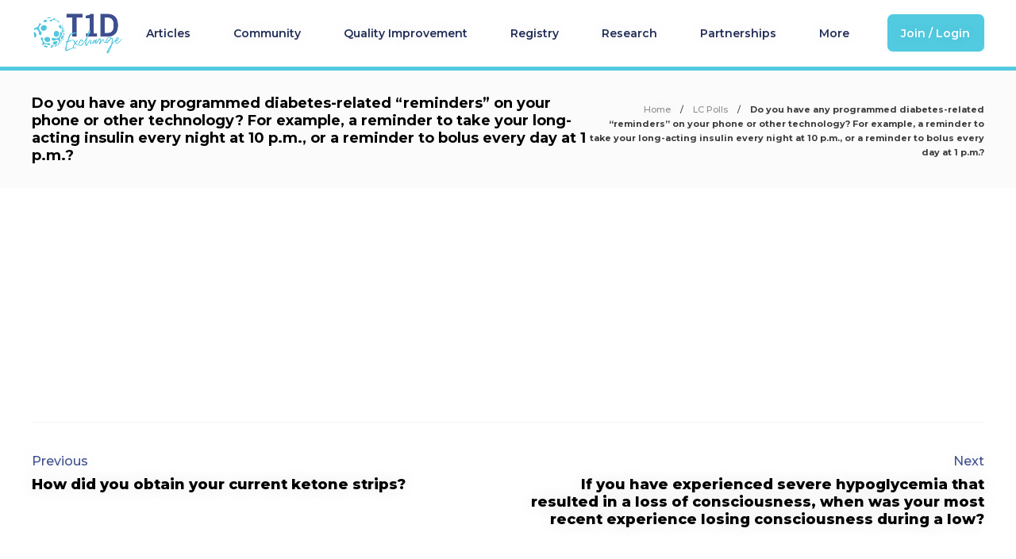

--- FILE ---
content_type: text/html; charset=UTF-8
request_url: https://t1dexchange.org/lc_polls/do-you-have-any-programmed-diabetes-related-reminders-on-your-phone-or-other-technology-for-example-a-reminder-to-take-your-long-acting-insulin-every-night-at-10-p-m-or-a-reminde/
body_size: 53605
content:
<!DOCTYPE html>
<html lang="en-US" prefix="og: http://ogp.me/ns#">
<head>
	<meta charset="UTF-8"><script type="text/javascript">(window.NREUM||(NREUM={})).init={ajax:{deny_list:["bam.nr-data.net"]},feature_flags:["soft_nav"]};(window.NREUM||(NREUM={})).loader_config={licenseKey:"NRJS-4f926215618a789febd",applicationID:"335338660",browserID:"335708268"};;/*! For license information please see nr-loader-rum-1.307.0.min.js.LICENSE.txt */
(()=>{var e,t,r={163:(e,t,r)=>{"use strict";r.d(t,{j:()=>E});var n=r(384),i=r(1741);var a=r(2555);r(860).K7.genericEvents;const s="experimental.resources",o="register",c=e=>{if(!e||"string"!=typeof e)return!1;try{document.createDocumentFragment().querySelector(e)}catch{return!1}return!0};var d=r(2614),u=r(944),l=r(8122);const f="[data-nr-mask]",g=e=>(0,l.a)(e,(()=>{const e={feature_flags:[],experimental:{allow_registered_children:!1,resources:!1},mask_selector:"*",block_selector:"[data-nr-block]",mask_input_options:{color:!1,date:!1,"datetime-local":!1,email:!1,month:!1,number:!1,range:!1,search:!1,tel:!1,text:!1,time:!1,url:!1,week:!1,textarea:!1,select:!1,password:!0}};return{ajax:{deny_list:void 0,block_internal:!0,enabled:!0,autoStart:!0},api:{get allow_registered_children(){return e.feature_flags.includes(o)||e.experimental.allow_registered_children},set allow_registered_children(t){e.experimental.allow_registered_children=t},duplicate_registered_data:!1},browser_consent_mode:{enabled:!1},distributed_tracing:{enabled:void 0,exclude_newrelic_header:void 0,cors_use_newrelic_header:void 0,cors_use_tracecontext_headers:void 0,allowed_origins:void 0},get feature_flags(){return e.feature_flags},set feature_flags(t){e.feature_flags=t},generic_events:{enabled:!0,autoStart:!0},harvest:{interval:30},jserrors:{enabled:!0,autoStart:!0},logging:{enabled:!0,autoStart:!0},metrics:{enabled:!0,autoStart:!0},obfuscate:void 0,page_action:{enabled:!0},page_view_event:{enabled:!0,autoStart:!0},page_view_timing:{enabled:!0,autoStart:!0},performance:{capture_marks:!1,capture_measures:!1,capture_detail:!0,resources:{get enabled(){return e.feature_flags.includes(s)||e.experimental.resources},set enabled(t){e.experimental.resources=t},asset_types:[],first_party_domains:[],ignore_newrelic:!0}},privacy:{cookies_enabled:!0},proxy:{assets:void 0,beacon:void 0},session:{expiresMs:d.wk,inactiveMs:d.BB},session_replay:{autoStart:!0,enabled:!1,preload:!1,sampling_rate:10,error_sampling_rate:100,collect_fonts:!1,inline_images:!1,fix_stylesheets:!0,mask_all_inputs:!0,get mask_text_selector(){return e.mask_selector},set mask_text_selector(t){c(t)?e.mask_selector="".concat(t,",").concat(f):""===t||null===t?e.mask_selector=f:(0,u.R)(5,t)},get block_class(){return"nr-block"},get ignore_class(){return"nr-ignore"},get mask_text_class(){return"nr-mask"},get block_selector(){return e.block_selector},set block_selector(t){c(t)?e.block_selector+=",".concat(t):""!==t&&(0,u.R)(6,t)},get mask_input_options(){return e.mask_input_options},set mask_input_options(t){t&&"object"==typeof t?e.mask_input_options={...t,password:!0}:(0,u.R)(7,t)}},session_trace:{enabled:!0,autoStart:!0},soft_navigations:{enabled:!0,autoStart:!0},spa:{enabled:!0,autoStart:!0},ssl:void 0,user_actions:{enabled:!0,elementAttributes:["id","className","tagName","type"]}}})());var p=r(6154),m=r(9324);let h=0;const v={buildEnv:m.F3,distMethod:m.Xs,version:m.xv,originTime:p.WN},b={consented:!1},y={appMetadata:{},get consented(){return this.session?.state?.consent||b.consented},set consented(e){b.consented=e},customTransaction:void 0,denyList:void 0,disabled:!1,harvester:void 0,isolatedBacklog:!1,isRecording:!1,loaderType:void 0,maxBytes:3e4,obfuscator:void 0,onerror:void 0,ptid:void 0,releaseIds:{},session:void 0,timeKeeper:void 0,registeredEntities:[],jsAttributesMetadata:{bytes:0},get harvestCount(){return++h}},_=e=>{const t=(0,l.a)(e,y),r=Object.keys(v).reduce((e,t)=>(e[t]={value:v[t],writable:!1,configurable:!0,enumerable:!0},e),{});return Object.defineProperties(t,r)};var w=r(5701);const x=e=>{const t=e.startsWith("http");e+="/",r.p=t?e:"https://"+e};var R=r(7836),k=r(3241);const A={accountID:void 0,trustKey:void 0,agentID:void 0,licenseKey:void 0,applicationID:void 0,xpid:void 0},S=e=>(0,l.a)(e,A),T=new Set;function E(e,t={},r,s){let{init:o,info:c,loader_config:d,runtime:u={},exposed:l=!0}=t;if(!c){const e=(0,n.pV)();o=e.init,c=e.info,d=e.loader_config}e.init=g(o||{}),e.loader_config=S(d||{}),c.jsAttributes??={},p.bv&&(c.jsAttributes.isWorker=!0),e.info=(0,a.D)(c);const f=e.init,m=[c.beacon,c.errorBeacon];T.has(e.agentIdentifier)||(f.proxy.assets&&(x(f.proxy.assets),m.push(f.proxy.assets)),f.proxy.beacon&&m.push(f.proxy.beacon),e.beacons=[...m],function(e){const t=(0,n.pV)();Object.getOwnPropertyNames(i.W.prototype).forEach(r=>{const n=i.W.prototype[r];if("function"!=typeof n||"constructor"===n)return;let a=t[r];e[r]&&!1!==e.exposed&&"micro-agent"!==e.runtime?.loaderType&&(t[r]=(...t)=>{const n=e[r](...t);return a?a(...t):n})})}(e),(0,n.US)("activatedFeatures",w.B)),u.denyList=[...f.ajax.deny_list||[],...f.ajax.block_internal?m:[]],u.ptid=e.agentIdentifier,u.loaderType=r,e.runtime=_(u),T.has(e.agentIdentifier)||(e.ee=R.ee.get(e.agentIdentifier),e.exposed=l,(0,k.W)({agentIdentifier:e.agentIdentifier,drained:!!w.B?.[e.agentIdentifier],type:"lifecycle",name:"initialize",feature:void 0,data:e.config})),T.add(e.agentIdentifier)}},384:(e,t,r)=>{"use strict";r.d(t,{NT:()=>s,US:()=>u,Zm:()=>o,bQ:()=>d,dV:()=>c,pV:()=>l});var n=r(6154),i=r(1863),a=r(1910);const s={beacon:"bam.nr-data.net",errorBeacon:"bam.nr-data.net"};function o(){return n.gm.NREUM||(n.gm.NREUM={}),void 0===n.gm.newrelic&&(n.gm.newrelic=n.gm.NREUM),n.gm.NREUM}function c(){let e=o();return e.o||(e.o={ST:n.gm.setTimeout,SI:n.gm.setImmediate||n.gm.setInterval,CT:n.gm.clearTimeout,XHR:n.gm.XMLHttpRequest,REQ:n.gm.Request,EV:n.gm.Event,PR:n.gm.Promise,MO:n.gm.MutationObserver,FETCH:n.gm.fetch,WS:n.gm.WebSocket},(0,a.i)(...Object.values(e.o))),e}function d(e,t){let r=o();r.initializedAgents??={},t.initializedAt={ms:(0,i.t)(),date:new Date},r.initializedAgents[e]=t}function u(e,t){o()[e]=t}function l(){return function(){let e=o();const t=e.info||{};e.info={beacon:s.beacon,errorBeacon:s.errorBeacon,...t}}(),function(){let e=o();const t=e.init||{};e.init={...t}}(),c(),function(){let e=o();const t=e.loader_config||{};e.loader_config={...t}}(),o()}},782:(e,t,r)=>{"use strict";r.d(t,{T:()=>n});const n=r(860).K7.pageViewTiming},860:(e,t,r)=>{"use strict";r.d(t,{$J:()=>u,K7:()=>c,P3:()=>d,XX:()=>i,Yy:()=>o,df:()=>a,qY:()=>n,v4:()=>s});const n="events",i="jserrors",a="browser/blobs",s="rum",o="browser/logs",c={ajax:"ajax",genericEvents:"generic_events",jserrors:i,logging:"logging",metrics:"metrics",pageAction:"page_action",pageViewEvent:"page_view_event",pageViewTiming:"page_view_timing",sessionReplay:"session_replay",sessionTrace:"session_trace",softNav:"soft_navigations",spa:"spa"},d={[c.pageViewEvent]:1,[c.pageViewTiming]:2,[c.metrics]:3,[c.jserrors]:4,[c.spa]:5,[c.ajax]:6,[c.sessionTrace]:7,[c.softNav]:8,[c.sessionReplay]:9,[c.logging]:10,[c.genericEvents]:11},u={[c.pageViewEvent]:s,[c.pageViewTiming]:n,[c.ajax]:n,[c.spa]:n,[c.softNav]:n,[c.metrics]:i,[c.jserrors]:i,[c.sessionTrace]:a,[c.sessionReplay]:a,[c.logging]:o,[c.genericEvents]:"ins"}},944:(e,t,r)=>{"use strict";r.d(t,{R:()=>i});var n=r(3241);function i(e,t){"function"==typeof console.debug&&(console.debug("New Relic Warning: https://github.com/newrelic/newrelic-browser-agent/blob/main/docs/warning-codes.md#".concat(e),t),(0,n.W)({agentIdentifier:null,drained:null,type:"data",name:"warn",feature:"warn",data:{code:e,secondary:t}}))}},1687:(e,t,r)=>{"use strict";r.d(t,{Ak:()=>d,Ze:()=>f,x3:()=>u});var n=r(3241),i=r(7836),a=r(3606),s=r(860),o=r(2646);const c={};function d(e,t){const r={staged:!1,priority:s.P3[t]||0};l(e),c[e].get(t)||c[e].set(t,r)}function u(e,t){e&&c[e]&&(c[e].get(t)&&c[e].delete(t),p(e,t,!1),c[e].size&&g(e))}function l(e){if(!e)throw new Error("agentIdentifier required");c[e]||(c[e]=new Map)}function f(e="",t="feature",r=!1){if(l(e),!e||!c[e].get(t)||r)return p(e,t);c[e].get(t).staged=!0,g(e)}function g(e){const t=Array.from(c[e]);t.every(([e,t])=>t.staged)&&(t.sort((e,t)=>e[1].priority-t[1].priority),t.forEach(([t])=>{c[e].delete(t),p(e,t)}))}function p(e,t,r=!0){const s=e?i.ee.get(e):i.ee,c=a.i.handlers;if(!s.aborted&&s.backlog&&c){if((0,n.W)({agentIdentifier:e,type:"lifecycle",name:"drain",feature:t}),r){const e=s.backlog[t],r=c[t];if(r){for(let t=0;e&&t<e.length;++t)m(e[t],r);Object.entries(r).forEach(([e,t])=>{Object.values(t||{}).forEach(t=>{t[0]?.on&&t[0]?.context()instanceof o.y&&t[0].on(e,t[1])})})}}s.isolatedBacklog||delete c[t],s.backlog[t]=null,s.emit("drain-"+t,[])}}function m(e,t){var r=e[1];Object.values(t[r]||{}).forEach(t=>{var r=e[0];if(t[0]===r){var n=t[1],i=e[3],a=e[2];n.apply(i,a)}})}},1738:(e,t,r)=>{"use strict";r.d(t,{U:()=>g,Y:()=>f});var n=r(3241),i=r(9908),a=r(1863),s=r(944),o=r(5701),c=r(3969),d=r(8362),u=r(860),l=r(4261);function f(e,t,r,a){const f=a||r;!f||f[e]&&f[e]!==d.d.prototype[e]||(f[e]=function(){(0,i.p)(c.xV,["API/"+e+"/called"],void 0,u.K7.metrics,r.ee),(0,n.W)({agentIdentifier:r.agentIdentifier,drained:!!o.B?.[r.agentIdentifier],type:"data",name:"api",feature:l.Pl+e,data:{}});try{return t.apply(this,arguments)}catch(e){(0,s.R)(23,e)}})}function g(e,t,r,n,s){const o=e.info;null===r?delete o.jsAttributes[t]:o.jsAttributes[t]=r,(s||null===r)&&(0,i.p)(l.Pl+n,[(0,a.t)(),t,r],void 0,"session",e.ee)}},1741:(e,t,r)=>{"use strict";r.d(t,{W:()=>a});var n=r(944),i=r(4261);class a{#e(e,...t){if(this[e]!==a.prototype[e])return this[e](...t);(0,n.R)(35,e)}addPageAction(e,t){return this.#e(i.hG,e,t)}register(e){return this.#e(i.eY,e)}recordCustomEvent(e,t){return this.#e(i.fF,e,t)}setPageViewName(e,t){return this.#e(i.Fw,e,t)}setCustomAttribute(e,t,r){return this.#e(i.cD,e,t,r)}noticeError(e,t){return this.#e(i.o5,e,t)}setUserId(e,t=!1){return this.#e(i.Dl,e,t)}setApplicationVersion(e){return this.#e(i.nb,e)}setErrorHandler(e){return this.#e(i.bt,e)}addRelease(e,t){return this.#e(i.k6,e,t)}log(e,t){return this.#e(i.$9,e,t)}start(){return this.#e(i.d3)}finished(e){return this.#e(i.BL,e)}recordReplay(){return this.#e(i.CH)}pauseReplay(){return this.#e(i.Tb)}addToTrace(e){return this.#e(i.U2,e)}setCurrentRouteName(e){return this.#e(i.PA,e)}interaction(e){return this.#e(i.dT,e)}wrapLogger(e,t,r){return this.#e(i.Wb,e,t,r)}measure(e,t){return this.#e(i.V1,e,t)}consent(e){return this.#e(i.Pv,e)}}},1863:(e,t,r)=>{"use strict";function n(){return Math.floor(performance.now())}r.d(t,{t:()=>n})},1910:(e,t,r)=>{"use strict";r.d(t,{i:()=>a});var n=r(944);const i=new Map;function a(...e){return e.every(e=>{if(i.has(e))return i.get(e);const t="function"==typeof e?e.toString():"",r=t.includes("[native code]"),a=t.includes("nrWrapper");return r||a||(0,n.R)(64,e?.name||t),i.set(e,r),r})}},2555:(e,t,r)=>{"use strict";r.d(t,{D:()=>o,f:()=>s});var n=r(384),i=r(8122);const a={beacon:n.NT.beacon,errorBeacon:n.NT.errorBeacon,licenseKey:void 0,applicationID:void 0,sa:void 0,queueTime:void 0,applicationTime:void 0,ttGuid:void 0,user:void 0,account:void 0,product:void 0,extra:void 0,jsAttributes:{},userAttributes:void 0,atts:void 0,transactionName:void 0,tNamePlain:void 0};function s(e){try{return!!e.licenseKey&&!!e.errorBeacon&&!!e.applicationID}catch(e){return!1}}const o=e=>(0,i.a)(e,a)},2614:(e,t,r)=>{"use strict";r.d(t,{BB:()=>s,H3:()=>n,g:()=>d,iL:()=>c,tS:()=>o,uh:()=>i,wk:()=>a});const n="NRBA",i="SESSION",a=144e5,s=18e5,o={STARTED:"session-started",PAUSE:"session-pause",RESET:"session-reset",RESUME:"session-resume",UPDATE:"session-update"},c={SAME_TAB:"same-tab",CROSS_TAB:"cross-tab"},d={OFF:0,FULL:1,ERROR:2}},2646:(e,t,r)=>{"use strict";r.d(t,{y:()=>n});class n{constructor(e){this.contextId=e}}},2843:(e,t,r)=>{"use strict";r.d(t,{G:()=>a,u:()=>i});var n=r(3878);function i(e,t=!1,r,i){(0,n.DD)("visibilitychange",function(){if(t)return void("hidden"===document.visibilityState&&e());e(document.visibilityState)},r,i)}function a(e,t,r){(0,n.sp)("pagehide",e,t,r)}},3241:(e,t,r)=>{"use strict";r.d(t,{W:()=>a});var n=r(6154);const i="newrelic";function a(e={}){try{n.gm.dispatchEvent(new CustomEvent(i,{detail:e}))}catch(e){}}},3606:(e,t,r)=>{"use strict";r.d(t,{i:()=>a});var n=r(9908);a.on=s;var i=a.handlers={};function a(e,t,r,a){s(a||n.d,i,e,t,r)}function s(e,t,r,i,a){a||(a="feature"),e||(e=n.d);var s=t[a]=t[a]||{};(s[r]=s[r]||[]).push([e,i])}},3878:(e,t,r)=>{"use strict";function n(e,t){return{capture:e,passive:!1,signal:t}}function i(e,t,r=!1,i){window.addEventListener(e,t,n(r,i))}function a(e,t,r=!1,i){document.addEventListener(e,t,n(r,i))}r.d(t,{DD:()=>a,jT:()=>n,sp:()=>i})},3969:(e,t,r)=>{"use strict";r.d(t,{TZ:()=>n,XG:()=>o,rs:()=>i,xV:()=>s,z_:()=>a});const n=r(860).K7.metrics,i="sm",a="cm",s="storeSupportabilityMetrics",o="storeEventMetrics"},4234:(e,t,r)=>{"use strict";r.d(t,{W:()=>a});var n=r(7836),i=r(1687);class a{constructor(e,t){this.agentIdentifier=e,this.ee=n.ee.get(e),this.featureName=t,this.blocked=!1}deregisterDrain(){(0,i.x3)(this.agentIdentifier,this.featureName)}}},4261:(e,t,r)=>{"use strict";r.d(t,{$9:()=>d,BL:()=>o,CH:()=>g,Dl:()=>_,Fw:()=>y,PA:()=>h,Pl:()=>n,Pv:()=>k,Tb:()=>l,U2:()=>a,V1:()=>R,Wb:()=>x,bt:()=>b,cD:()=>v,d3:()=>w,dT:()=>c,eY:()=>p,fF:()=>f,hG:()=>i,k6:()=>s,nb:()=>m,o5:()=>u});const n="api-",i="addPageAction",a="addToTrace",s="addRelease",o="finished",c="interaction",d="log",u="noticeError",l="pauseReplay",f="recordCustomEvent",g="recordReplay",p="register",m="setApplicationVersion",h="setCurrentRouteName",v="setCustomAttribute",b="setErrorHandler",y="setPageViewName",_="setUserId",w="start",x="wrapLogger",R="measure",k="consent"},5289:(e,t,r)=>{"use strict";r.d(t,{GG:()=>s,Qr:()=>c,sB:()=>o});var n=r(3878),i=r(6389);function a(){return"undefined"==typeof document||"complete"===document.readyState}function s(e,t){if(a())return e();const r=(0,i.J)(e),s=setInterval(()=>{a()&&(clearInterval(s),r())},500);(0,n.sp)("load",r,t)}function o(e){if(a())return e();(0,n.DD)("DOMContentLoaded",e)}function c(e){if(a())return e();(0,n.sp)("popstate",e)}},5607:(e,t,r)=>{"use strict";r.d(t,{W:()=>n});const n=(0,r(9566).bz)()},5701:(e,t,r)=>{"use strict";r.d(t,{B:()=>a,t:()=>s});var n=r(3241);const i=new Set,a={};function s(e,t){const r=t.agentIdentifier;a[r]??={},e&&"object"==typeof e&&(i.has(r)||(t.ee.emit("rumresp",[e]),a[r]=e,i.add(r),(0,n.W)({agentIdentifier:r,loaded:!0,drained:!0,type:"lifecycle",name:"load",feature:void 0,data:e})))}},6154:(e,t,r)=>{"use strict";r.d(t,{OF:()=>c,RI:()=>i,WN:()=>u,bv:()=>a,eN:()=>l,gm:()=>s,mw:()=>o,sb:()=>d});var n=r(1863);const i="undefined"!=typeof window&&!!window.document,a="undefined"!=typeof WorkerGlobalScope&&("undefined"!=typeof self&&self instanceof WorkerGlobalScope&&self.navigator instanceof WorkerNavigator||"undefined"!=typeof globalThis&&globalThis instanceof WorkerGlobalScope&&globalThis.navigator instanceof WorkerNavigator),s=i?window:"undefined"!=typeof WorkerGlobalScope&&("undefined"!=typeof self&&self instanceof WorkerGlobalScope&&self||"undefined"!=typeof globalThis&&globalThis instanceof WorkerGlobalScope&&globalThis),o=Boolean("hidden"===s?.document?.visibilityState),c=/iPad|iPhone|iPod/.test(s.navigator?.userAgent),d=c&&"undefined"==typeof SharedWorker,u=((()=>{const e=s.navigator?.userAgent?.match(/Firefox[/\s](\d+\.\d+)/);Array.isArray(e)&&e.length>=2&&e[1]})(),Date.now()-(0,n.t)()),l=()=>"undefined"!=typeof PerformanceNavigationTiming&&s?.performance?.getEntriesByType("navigation")?.[0]?.responseStart},6389:(e,t,r)=>{"use strict";function n(e,t=500,r={}){const n=r?.leading||!1;let i;return(...r)=>{n&&void 0===i&&(e.apply(this,r),i=setTimeout(()=>{i=clearTimeout(i)},t)),n||(clearTimeout(i),i=setTimeout(()=>{e.apply(this,r)},t))}}function i(e){let t=!1;return(...r)=>{t||(t=!0,e.apply(this,r))}}r.d(t,{J:()=>i,s:()=>n})},6630:(e,t,r)=>{"use strict";r.d(t,{T:()=>n});const n=r(860).K7.pageViewEvent},7699:(e,t,r)=>{"use strict";r.d(t,{It:()=>a,KC:()=>o,No:()=>i,qh:()=>s});var n=r(860);const i=16e3,a=1e6,s="SESSION_ERROR",o={[n.K7.logging]:!0,[n.K7.genericEvents]:!1,[n.K7.jserrors]:!1,[n.K7.ajax]:!1}},7836:(e,t,r)=>{"use strict";r.d(t,{P:()=>o,ee:()=>c});var n=r(384),i=r(8990),a=r(2646),s=r(5607);const o="nr@context:".concat(s.W),c=function e(t,r){var n={},s={},u={},l=!1;try{l=16===r.length&&d.initializedAgents?.[r]?.runtime.isolatedBacklog}catch(e){}var f={on:p,addEventListener:p,removeEventListener:function(e,t){var r=n[e];if(!r)return;for(var i=0;i<r.length;i++)r[i]===t&&r.splice(i,1)},emit:function(e,r,n,i,a){!1!==a&&(a=!0);if(c.aborted&&!i)return;t&&a&&t.emit(e,r,n);var o=g(n);m(e).forEach(e=>{e.apply(o,r)});var d=v()[s[e]];d&&d.push([f,e,r,o]);return o},get:h,listeners:m,context:g,buffer:function(e,t){const r=v();if(t=t||"feature",f.aborted)return;Object.entries(e||{}).forEach(([e,n])=>{s[n]=t,t in r||(r[t]=[])})},abort:function(){f._aborted=!0,Object.keys(f.backlog).forEach(e=>{delete f.backlog[e]})},isBuffering:function(e){return!!v()[s[e]]},debugId:r,backlog:l?{}:t&&"object"==typeof t.backlog?t.backlog:{},isolatedBacklog:l};return Object.defineProperty(f,"aborted",{get:()=>{let e=f._aborted||!1;return e||(t&&(e=t.aborted),e)}}),f;function g(e){return e&&e instanceof a.y?e:e?(0,i.I)(e,o,()=>new a.y(o)):new a.y(o)}function p(e,t){n[e]=m(e).concat(t)}function m(e){return n[e]||[]}function h(t){return u[t]=u[t]||e(f,t)}function v(){return f.backlog}}(void 0,"globalEE"),d=(0,n.Zm)();d.ee||(d.ee=c)},8122:(e,t,r)=>{"use strict";r.d(t,{a:()=>i});var n=r(944);function i(e,t){try{if(!e||"object"!=typeof e)return(0,n.R)(3);if(!t||"object"!=typeof t)return(0,n.R)(4);const r=Object.create(Object.getPrototypeOf(t),Object.getOwnPropertyDescriptors(t)),a=0===Object.keys(r).length?e:r;for(let s in a)if(void 0!==e[s])try{if(null===e[s]){r[s]=null;continue}Array.isArray(e[s])&&Array.isArray(t[s])?r[s]=Array.from(new Set([...e[s],...t[s]])):"object"==typeof e[s]&&"object"==typeof t[s]?r[s]=i(e[s],t[s]):r[s]=e[s]}catch(e){r[s]||(0,n.R)(1,e)}return r}catch(e){(0,n.R)(2,e)}}},8362:(e,t,r)=>{"use strict";r.d(t,{d:()=>a});var n=r(9566),i=r(1741);class a extends i.W{agentIdentifier=(0,n.LA)(16)}},8374:(e,t,r)=>{r.nc=(()=>{try{return document?.currentScript?.nonce}catch(e){}return""})()},8990:(e,t,r)=>{"use strict";r.d(t,{I:()=>i});var n=Object.prototype.hasOwnProperty;function i(e,t,r){if(n.call(e,t))return e[t];var i=r();if(Object.defineProperty&&Object.keys)try{return Object.defineProperty(e,t,{value:i,writable:!0,enumerable:!1}),i}catch(e){}return e[t]=i,i}},9324:(e,t,r)=>{"use strict";r.d(t,{F3:()=>i,Xs:()=>a,xv:()=>n});const n="1.307.0",i="PROD",a="CDN"},9566:(e,t,r)=>{"use strict";r.d(t,{LA:()=>o,bz:()=>s});var n=r(6154);const i="xxxxxxxx-xxxx-4xxx-yxxx-xxxxxxxxxxxx";function a(e,t){return e?15&e[t]:16*Math.random()|0}function s(){const e=n.gm?.crypto||n.gm?.msCrypto;let t,r=0;return e&&e.getRandomValues&&(t=e.getRandomValues(new Uint8Array(30))),i.split("").map(e=>"x"===e?a(t,r++).toString(16):"y"===e?(3&a()|8).toString(16):e).join("")}function o(e){const t=n.gm?.crypto||n.gm?.msCrypto;let r,i=0;t&&t.getRandomValues&&(r=t.getRandomValues(new Uint8Array(e)));const s=[];for(var o=0;o<e;o++)s.push(a(r,i++).toString(16));return s.join("")}},9908:(e,t,r)=>{"use strict";r.d(t,{d:()=>n,p:()=>i});var n=r(7836).ee.get("handle");function i(e,t,r,i,a){a?(a.buffer([e],i),a.emit(e,t,r)):(n.buffer([e],i),n.emit(e,t,r))}}},n={};function i(e){var t=n[e];if(void 0!==t)return t.exports;var a=n[e]={exports:{}};return r[e](a,a.exports,i),a.exports}i.m=r,i.d=(e,t)=>{for(var r in t)i.o(t,r)&&!i.o(e,r)&&Object.defineProperty(e,r,{enumerable:!0,get:t[r]})},i.f={},i.e=e=>Promise.all(Object.keys(i.f).reduce((t,r)=>(i.f[r](e,t),t),[])),i.u=e=>"nr-rum-1.307.0.min.js",i.o=(e,t)=>Object.prototype.hasOwnProperty.call(e,t),e={},t="NRBA-1.307.0.PROD:",i.l=(r,n,a,s)=>{if(e[r])e[r].push(n);else{var o,c;if(void 0!==a)for(var d=document.getElementsByTagName("script"),u=0;u<d.length;u++){var l=d[u];if(l.getAttribute("src")==r||l.getAttribute("data-webpack")==t+a){o=l;break}}if(!o){c=!0;var f={296:"sha512-3EXXyZqgAupfCzApe8jx8MLgGn3TbzhyI1Jve2HiIeHZU3eYpQT4hF0fMRkBBDdQT8+b9YmzmeYUZ4Q/8KBSNg=="};(o=document.createElement("script")).charset="utf-8",i.nc&&o.setAttribute("nonce",i.nc),o.setAttribute("data-webpack",t+a),o.src=r,0!==o.src.indexOf(window.location.origin+"/")&&(o.crossOrigin="anonymous"),f[s]&&(o.integrity=f[s])}e[r]=[n];var g=(t,n)=>{o.onerror=o.onload=null,clearTimeout(p);var i=e[r];if(delete e[r],o.parentNode&&o.parentNode.removeChild(o),i&&i.forEach(e=>e(n)),t)return t(n)},p=setTimeout(g.bind(null,void 0,{type:"timeout",target:o}),12e4);o.onerror=g.bind(null,o.onerror),o.onload=g.bind(null,o.onload),c&&document.head.appendChild(o)}},i.r=e=>{"undefined"!=typeof Symbol&&Symbol.toStringTag&&Object.defineProperty(e,Symbol.toStringTag,{value:"Module"}),Object.defineProperty(e,"__esModule",{value:!0})},i.p="https://js-agent.newrelic.com/",(()=>{var e={374:0,840:0};i.f.j=(t,r)=>{var n=i.o(e,t)?e[t]:void 0;if(0!==n)if(n)r.push(n[2]);else{var a=new Promise((r,i)=>n=e[t]=[r,i]);r.push(n[2]=a);var s=i.p+i.u(t),o=new Error;i.l(s,r=>{if(i.o(e,t)&&(0!==(n=e[t])&&(e[t]=void 0),n)){var a=r&&("load"===r.type?"missing":r.type),s=r&&r.target&&r.target.src;o.message="Loading chunk "+t+" failed: ("+a+": "+s+")",o.name="ChunkLoadError",o.type=a,o.request=s,n[1](o)}},"chunk-"+t,t)}};var t=(t,r)=>{var n,a,[s,o,c]=r,d=0;if(s.some(t=>0!==e[t])){for(n in o)i.o(o,n)&&(i.m[n]=o[n]);if(c)c(i)}for(t&&t(r);d<s.length;d++)a=s[d],i.o(e,a)&&e[a]&&e[a][0](),e[a]=0},r=self["webpackChunk:NRBA-1.307.0.PROD"]=self["webpackChunk:NRBA-1.307.0.PROD"]||[];r.forEach(t.bind(null,0)),r.push=t.bind(null,r.push.bind(r))})(),(()=>{"use strict";i(8374);var e=i(8362),t=i(860);const r=Object.values(t.K7);var n=i(163);var a=i(9908),s=i(1863),o=i(4261),c=i(1738);var d=i(1687),u=i(4234),l=i(5289),f=i(6154),g=i(944),p=i(384);const m=e=>f.RI&&!0===e?.privacy.cookies_enabled;function h(e){return!!(0,p.dV)().o.MO&&m(e)&&!0===e?.session_trace.enabled}var v=i(6389),b=i(7699);class y extends u.W{constructor(e,t){super(e.agentIdentifier,t),this.agentRef=e,this.abortHandler=void 0,this.featAggregate=void 0,this.loadedSuccessfully=void 0,this.onAggregateImported=new Promise(e=>{this.loadedSuccessfully=e}),this.deferred=Promise.resolve(),!1===e.init[this.featureName].autoStart?this.deferred=new Promise((t,r)=>{this.ee.on("manual-start-all",(0,v.J)(()=>{(0,d.Ak)(e.agentIdentifier,this.featureName),t()}))}):(0,d.Ak)(e.agentIdentifier,t)}importAggregator(e,t,r={}){if(this.featAggregate)return;const n=async()=>{let n;await this.deferred;try{if(m(e.init)){const{setupAgentSession:t}=await i.e(296).then(i.bind(i,3305));n=t(e)}}catch(e){(0,g.R)(20,e),this.ee.emit("internal-error",[e]),(0,a.p)(b.qh,[e],void 0,this.featureName,this.ee)}try{if(!this.#t(this.featureName,n,e.init))return(0,d.Ze)(this.agentIdentifier,this.featureName),void this.loadedSuccessfully(!1);const{Aggregate:i}=await t();this.featAggregate=new i(e,r),e.runtime.harvester.initializedAggregates.push(this.featAggregate),this.loadedSuccessfully(!0)}catch(e){(0,g.R)(34,e),this.abortHandler?.(),(0,d.Ze)(this.agentIdentifier,this.featureName,!0),this.loadedSuccessfully(!1),this.ee&&this.ee.abort()}};f.RI?(0,l.GG)(()=>n(),!0):n()}#t(e,r,n){if(this.blocked)return!1;switch(e){case t.K7.sessionReplay:return h(n)&&!!r;case t.K7.sessionTrace:return!!r;default:return!0}}}var _=i(6630),w=i(2614),x=i(3241);class R extends y{static featureName=_.T;constructor(e){var t;super(e,_.T),this.setupInspectionEvents(e.agentIdentifier),t=e,(0,c.Y)(o.Fw,function(e,r){"string"==typeof e&&("/"!==e.charAt(0)&&(e="/"+e),t.runtime.customTransaction=(r||"http://custom.transaction")+e,(0,a.p)(o.Pl+o.Fw,[(0,s.t)()],void 0,void 0,t.ee))},t),this.importAggregator(e,()=>i.e(296).then(i.bind(i,3943)))}setupInspectionEvents(e){const t=(t,r)=>{t&&(0,x.W)({agentIdentifier:e,timeStamp:t.timeStamp,loaded:"complete"===t.target.readyState,type:"window",name:r,data:t.target.location+""})};(0,l.sB)(e=>{t(e,"DOMContentLoaded")}),(0,l.GG)(e=>{t(e,"load")}),(0,l.Qr)(e=>{t(e,"navigate")}),this.ee.on(w.tS.UPDATE,(t,r)=>{(0,x.W)({agentIdentifier:e,type:"lifecycle",name:"session",data:r})})}}class k extends e.d{constructor(e){var t;(super(),f.gm)?(this.features={},(0,p.bQ)(this.agentIdentifier,this),this.desiredFeatures=new Set(e.features||[]),this.desiredFeatures.add(R),(0,n.j)(this,e,e.loaderType||"agent"),t=this,(0,c.Y)(o.cD,function(e,r,n=!1){if("string"==typeof e){if(["string","number","boolean"].includes(typeof r)||null===r)return(0,c.U)(t,e,r,o.cD,n);(0,g.R)(40,typeof r)}else(0,g.R)(39,typeof e)},t),function(e){(0,c.Y)(o.Dl,function(t,r=!1){if("string"!=typeof t&&null!==t)return void(0,g.R)(41,typeof t);const n=e.info.jsAttributes["enduser.id"];r&&null!=n&&n!==t?(0,a.p)(o.Pl+"setUserIdAndResetSession",[t],void 0,"session",e.ee):(0,c.U)(e,"enduser.id",t,o.Dl,!0)},e)}(this),function(e){(0,c.Y)(o.nb,function(t){if("string"==typeof t||null===t)return(0,c.U)(e,"application.version",t,o.nb,!1);(0,g.R)(42,typeof t)},e)}(this),function(e){(0,c.Y)(o.d3,function(){e.ee.emit("manual-start-all")},e)}(this),function(e){(0,c.Y)(o.Pv,function(t=!0){if("boolean"==typeof t){if((0,a.p)(o.Pl+o.Pv,[t],void 0,"session",e.ee),e.runtime.consented=t,t){const t=e.features.page_view_event;t.onAggregateImported.then(e=>{const r=t.featAggregate;e&&!r.sentRum&&r.sendRum()})}}else(0,g.R)(65,typeof t)},e)}(this),this.run()):(0,g.R)(21)}get config(){return{info:this.info,init:this.init,loader_config:this.loader_config,runtime:this.runtime}}get api(){return this}run(){try{const e=function(e){const t={};return r.forEach(r=>{t[r]=!!e[r]?.enabled}),t}(this.init),n=[...this.desiredFeatures];n.sort((e,r)=>t.P3[e.featureName]-t.P3[r.featureName]),n.forEach(r=>{if(!e[r.featureName]&&r.featureName!==t.K7.pageViewEvent)return;if(r.featureName===t.K7.spa)return void(0,g.R)(67);const n=function(e){switch(e){case t.K7.ajax:return[t.K7.jserrors];case t.K7.sessionTrace:return[t.K7.ajax,t.K7.pageViewEvent];case t.K7.sessionReplay:return[t.K7.sessionTrace];case t.K7.pageViewTiming:return[t.K7.pageViewEvent];default:return[]}}(r.featureName).filter(e=>!(e in this.features));n.length>0&&(0,g.R)(36,{targetFeature:r.featureName,missingDependencies:n}),this.features[r.featureName]=new r(this)})}catch(e){(0,g.R)(22,e);for(const e in this.features)this.features[e].abortHandler?.();const t=(0,p.Zm)();delete t.initializedAgents[this.agentIdentifier]?.features,delete this.sharedAggregator;return t.ee.get(this.agentIdentifier).abort(),!1}}}var A=i(2843),S=i(782);class T extends y{static featureName=S.T;constructor(e){super(e,S.T),f.RI&&((0,A.u)(()=>(0,a.p)("docHidden",[(0,s.t)()],void 0,S.T,this.ee),!0),(0,A.G)(()=>(0,a.p)("winPagehide",[(0,s.t)()],void 0,S.T,this.ee)),this.importAggregator(e,()=>i.e(296).then(i.bind(i,2117))))}}var E=i(3969);class I extends y{static featureName=E.TZ;constructor(e){super(e,E.TZ),f.RI&&document.addEventListener("securitypolicyviolation",e=>{(0,a.p)(E.xV,["Generic/CSPViolation/Detected"],void 0,this.featureName,this.ee)}),this.importAggregator(e,()=>i.e(296).then(i.bind(i,9623)))}}new k({features:[R,T,I],loaderType:"lite"})})()})();</script>
			<meta name="viewport" content="width=device-width, initial-scale=1">
		<meta name='robots' content='index, follow, max-image-preview:large, max-snippet:-1, max-video-preview:-1' />
            <script type="text/javascript"> var epic_news_ajax_url = 'https://t1dexchange.org/?epic-ajax-request=epic-ne'; </script>
            
<!-- Google Tag Manager for WordPress by gtm4wp.com -->
<script data-cfasync="false" data-pagespeed-no-defer>
	var gtm4wp_datalayer_name = "dataLayer";
	var dataLayer = dataLayer || [];
</script>
<!-- End Google Tag Manager for WordPress by gtm4wp.com --><meta property="og:locale" content="en_US" />
<meta property="og:type" content="article" />
<meta property="og:title" content="Do you have any programmed diabetes-related “reminders” on your phone or other technology? For example, a reminder to take your long-acting insulin every night at 10 p.m., or a reminder to bolus every day at 1 p.m.?" />
<meta property="og:url" content="https://t1dexchange.org/lc_polls/do-you-have-any-programmed-diabetes-related-reminders-on-your-phone-or-other-technology-for-example-a-reminder-to-take-your-long-acting-insulin-every-night-at-10-p-m-or-a-reminde/" />
<meta property="og:site_name" content="T1D Exchange" />

	<!-- This site is optimized with the Yoast SEO Premium plugin v24.4 (Yoast SEO v26.7) - https://yoast.com/wordpress/plugins/seo/ -->
	<title>Do you have any programmed diabetes-related “reminders” on your phone or other technology? For example, a reminder to take your long-acting insulin every night at 10 p.m., or a reminder to bolus every day at 1 p.m.? - T1D Exchange</title>
	<link rel="canonical" href="https://t1dexchange.org/lc_polls/do-you-have-any-programmed-diabetes-related-reminders-on-your-phone-or-other-technology-for-example-a-reminder-to-take-your-long-acting-insulin-every-night-at-10-p-m-or-a-reminde/" />
	<meta property="og:locale" content="en_US" />
	<meta property="og:type" content="article" />
	<meta property="og:title" content="Do you have any programmed diabetes-related “reminders” on your phone or other technology? For example, a reminder to take your long-acting insulin every night at 10 p.m., or a reminder to bolus every day at 1 p.m.?" />
	<meta property="og:url" content="https://t1dexchange.org/lc_polls/do-you-have-any-programmed-diabetes-related-reminders-on-your-phone-or-other-technology-for-example-a-reminder-to-take-your-long-acting-insulin-every-night-at-10-p-m-or-a-reminde/" />
	<meta property="og:site_name" content="T1D Exchange" />
	<meta property="article:publisher" content="https://www.facebook.com/T1DExchange/" />
	<meta name="twitter:card" content="summary_large_image" />
	<meta name="twitter:site" content="@t1dexchange" />
	<script type="application/ld+json" class="yoast-schema-graph">{"@context":"https://schema.org","@graph":[{"@type":"WebPage","@id":"https://t1dexchange.org/lc_polls/do-you-have-any-programmed-diabetes-related-reminders-on-your-phone-or-other-technology-for-example-a-reminder-to-take-your-long-acting-insulin-every-night-at-10-p-m-or-a-reminde/","url":"https://t1dexchange.org/lc_polls/do-you-have-any-programmed-diabetes-related-reminders-on-your-phone-or-other-technology-for-example-a-reminder-to-take-your-long-acting-insulin-every-night-at-10-p-m-or-a-reminde/","name":"Do you have any programmed diabetes-related “reminders” on your phone or other technology? For example, a reminder to take your long-acting insulin every night at 10 p.m., or a reminder to bolus every day at 1 p.m.? - T1D Exchange","isPartOf":{"@id":"https://t1dexchange.org/#website"},"datePublished":"2023-08-30T21:12:31+00:00","breadcrumb":{"@id":"https://t1dexchange.org/lc_polls/do-you-have-any-programmed-diabetes-related-reminders-on-your-phone-or-other-technology-for-example-a-reminder-to-take-your-long-acting-insulin-every-night-at-10-p-m-or-a-reminde/#breadcrumb"},"inLanguage":"en-US","potentialAction":[{"@type":"ReadAction","target":["https://t1dexchange.org/lc_polls/do-you-have-any-programmed-diabetes-related-reminders-on-your-phone-or-other-technology-for-example-a-reminder-to-take-your-long-acting-insulin-every-night-at-10-p-m-or-a-reminde/"]}]},{"@type":"BreadcrumbList","@id":"https://t1dexchange.org/lc_polls/do-you-have-any-programmed-diabetes-related-reminders-on-your-phone-or-other-technology-for-example-a-reminder-to-take-your-long-acting-insulin-every-night-at-10-p-m-or-a-reminde/#breadcrumb","itemListElement":[{"@type":"ListItem","position":1,"name":"Home","item":"https://t1dexchange.org/startsite/"},{"@type":"ListItem","position":2,"name":"Do you have any programmed diabetes-related “reminders” on your phone or other technology? For example, a reminder to take your long-acting insulin every night at 10 p.m., or a reminder to bolus every day at 1 p.m.?"}]},{"@type":"WebSite","@id":"https://t1dexchange.org/#website","url":"https://t1dexchange.org/","name":"T1D Exchange","description":"A nonprofit dedicated to facilitating research and driving improvements in care and outcomes for people with type 1 diabetes.","publisher":{"@id":"https://t1dexchange.org/#organization"},"potentialAction":[{"@type":"SearchAction","target":{"@type":"EntryPoint","urlTemplate":"https://t1dexchange.org/?s={search_term_string}"},"query-input":{"@type":"PropertyValueSpecification","valueRequired":true,"valueName":"search_term_string"}}],"inLanguage":"en-US"},{"@type":"Organization","@id":"https://t1dexchange.org/#organization","name":"T1D Exchange","url":"https://t1dexchange.org/","logo":{"@type":"ImageObject","inLanguage":"en-US","@id":"https://t1dexchange.org/#/schema/logo/image/","url":"https://t1dexchange.org/wp-content/uploads/2020/10/T1D-Exchange-email-logo.png","contentUrl":"https://t1dexchange.org/wp-content/uploads/2020/10/T1D-Exchange-email-logo.png","width":300,"height":142,"caption":"T1D Exchange"},"image":{"@id":"https://t1dexchange.org/#/schema/logo/image/"},"sameAs":["https://www.facebook.com/T1DExchange/","https://x.com/t1dexchange","https://www.linkedin.com/company/t1d-exchange/","https://www.instagram.com/t1dexchange/"]}]}</script>
	<!-- / Yoast SEO Premium plugin. -->


<link rel='dns-prefetch' href='//t1dexchange.org' />
<link rel='dns-prefetch' href='//js.hs-scripts.com' />
<link rel="alternate" type="application/rss+xml" title="T1D Exchange &raquo; Feed" href="https://t1dexchange.org/feed/" />
<link rel="alternate" type="application/rss+xml" title="T1D Exchange &raquo; Comments Feed" href="https://t1dexchange.org/comments/feed/" />
<link rel="alternate" type="application/rss+xml" title="T1D Exchange &raquo; Do you have any programmed diabetes-related “reminders” on your phone or other technology? For example, a reminder to take your long-acting insulin every night at 10 p.m., or a reminder to bolus every day at 1 p.m.? Comments Feed" href="https://t1dexchange.org/lc_polls/do-you-have-any-programmed-diabetes-related-reminders-on-your-phone-or-other-technology-for-example-a-reminder-to-take-your-long-acting-insulin-every-night-at-10-p-m-or-a-reminde/feed/" />
<link rel="alternate" title="oEmbed (JSON)" type="application/json+oembed" href="https://t1dexchange.org/wp-json/oembed/1.0/embed?url=https%3A%2F%2Ft1dexchange.org%2Flc_polls%2Fdo-you-have-any-programmed-diabetes-related-reminders-on-your-phone-or-other-technology-for-example-a-reminder-to-take-your-long-acting-insulin-every-night-at-10-p-m-or-a-reminde%2F" />
<link rel="alternate" title="oEmbed (XML)" type="text/xml+oembed" href="https://t1dexchange.org/wp-json/oembed/1.0/embed?url=https%3A%2F%2Ft1dexchange.org%2Flc_polls%2Fdo-you-have-any-programmed-diabetes-related-reminders-on-your-phone-or-other-technology-for-example-a-reminder-to-take-your-long-acting-insulin-every-night-at-10-p-m-or-a-reminde%2F&#038;format=xml" />
<style id='wp-img-auto-sizes-contain-inline-css' type='text/css'>
img:is([sizes=auto i],[sizes^="auto," i]){contain-intrinsic-size:3000px 1500px}
/*# sourceURL=wp-img-auto-sizes-contain-inline-css */
</style>
<link rel='stylesheet' id='rm_material_icons-css' href='https://t1dexchange.org/wp-content/plugins/custom-registration-form-builder-with-submission-manager/admin/css/material-icons.css?ver=6.9-b-modified-1768305393' type='text/css' media='all' />
<style id='wp-emoji-styles-inline-css' type='text/css'>

	img.wp-smiley, img.emoji {
		display: inline !important;
		border: none !important;
		box-shadow: none !important;
		height: 1em !important;
		width: 1em !important;
		margin: 0 0.07em !important;
		vertical-align: -0.1em !important;
		background: none !important;
		padding: 0 !important;
	}
/*# sourceURL=wp-emoji-styles-inline-css */
</style>
<link rel='stylesheet' id='wp-block-library-css' href='https://t1dexchange.org/wp-includes/css/dist/block-library/style.min.css?ver=6.9' type='text/css' media='all' />
<style id='classic-theme-styles-inline-css' type='text/css'>
/*! This file is auto-generated */
.wp-block-button__link{color:#fff;background-color:#32373c;border-radius:9999px;box-shadow:none;text-decoration:none;padding:calc(.667em + 2px) calc(1.333em + 2px);font-size:1.125em}.wp-block-file__button{background:#32373c;color:#fff;text-decoration:none}
/*# sourceURL=/wp-includes/css/classic-themes.min.css */
</style>
<link rel='stylesheet' id='stcr-font-awesome-css' href='https://t1dexchange.org/wp-content/plugins/subscribe-to-comments-reloaded/includes/css/font-awesome.min.css?ver=6.9-b-modified-1768305395' type='text/css' media='all' />
<link rel='stylesheet' id='stcr-style-css' href='https://t1dexchange.org/wp-content/plugins/subscribe-to-comments-reloaded/includes/css/stcr-style.css?ver=6.9-b-modified-1768305395' type='text/css' media='all' />
<link rel='stylesheet' id='font-awesome-css' href='https://t1dexchange.org/wp-content/plugins/unyson/framework/static/libs/font-awesome/css/font-awesome.min.css?ver=2.7.31-b-modified-1768305395' type='text/css' media='all' />
<link rel='stylesheet' id='custom-registration-form-builder-with-submission-manager/registration_magic.php-css' href='https://t1dexchange.org/wp-content/plugins/custom-registration-form-builder-with-submission-manager/public/css/style_rm_front_end.css?ver=6.0.7.1-b-modified-1768305393' type='text/css' media='all' />
<link rel='stylesheet' id='rm-form-revamp-theme-css' href='https://t1dexchange.org/wp-content/plugins/custom-registration-form-builder-with-submission-manager/public/css/rm-form-theme-matchmytheme.css?ver=6.0.7.1-b-modified-1768305393' type='text/css' media='all' />
<link rel='stylesheet' id='rm-form-revamp-style-css' href='https://t1dexchange.org/wp-content/plugins/custom-registration-form-builder-with-submission-manager/public/css/rm-form-common-utility.css?ver=6.9-b-modified-1768305393' type='text/css' media='all' />
<link rel='stylesheet' id='wpzoom-social-icons-socicon-css' href='https://t1dexchange.org/wp-content/plugins/social-icons-widget-by-wpzoom/assets/css/wpzoom-socicon.css?ver=6.9-b-modified-1768305395' type='text/css' media='all' />
<link rel='stylesheet' id='wpzoom-social-icons-genericons-css' href='https://t1dexchange.org/wp-content/plugins/social-icons-widget-by-wpzoom/assets/css/genericons.css?ver=6.9-b-modified-1768305395' type='text/css' media='all' />
<link rel='stylesheet' id='wpzoom-social-icons-academicons-css' href='https://t1dexchange.org/wp-content/plugins/social-icons-widget-by-wpzoom/assets/css/academicons.min.css?ver=6.9-b-modified-1768305395' type='text/css' media='all' />
<link rel='stylesheet' id='wpzoom-social-icons-font-awesome-3-css' href='https://t1dexchange.org/wp-content/plugins/social-icons-widget-by-wpzoom/assets/css/font-awesome-3.min.css?ver=6.9-b-modified-1768305395' type='text/css' media='all' />
<link rel='stylesheet' id='dashicons-css' href='https://t1dexchange.org/wp-includes/css/dashicons.min.css?ver=6.9' type='text/css' media='all' />
<link rel='stylesheet' id='wpzoom-social-icons-styles-css' href='https://t1dexchange.org/wp-content/plugins/social-icons-widget-by-wpzoom/assets/css/wpzoom-social-icons-styles.css?ver=6.9-b-modified-1768305395' type='text/css' media='all' />
<link rel='stylesheet' id='subscribe-forms-css-css' href='https://t1dexchange.org/wp-content/plugins/easy-social-share-buttons3/assets/modules/subscribe-forms.min.css?ver=9.3-b-modified-1768305394' type='text/css' media='all' />
<link rel='stylesheet' id='easy-social-share-buttons-css' href='https://t1dexchange.org/wp-content/plugins/easy-social-share-buttons3/assets/css/easy-social-share-buttons.min.css?ver=9.3-b-modified-1768305394' type='text/css' media='all' />
<link rel='stylesheet' id='bootstrap-css' href='https://t1dexchange.org/wp-content/themes/gillion/css/plugins/bootstrap.min.css?ver=3.3.4-b-modified-1768305397' type='text/css' media='all' />
<link rel='stylesheet' id='gillion-plugins-css' href='https://t1dexchange.org/wp-content/themes/gillion/css/plugins.css?ver=6.9-b-modified-1768305397' type='text/css' media='all' />
<link rel='stylesheet' id='gillion-styles-css' href='https://t1dexchange.org/wp-content/themes/gillion/style.css?ver=6.9-b-modified-1768305397' type='text/css' media='all' />
<link rel='stylesheet' id='gillion-responsive-css' href='https://t1dexchange.org/wp-content/themes/gillion/css/responsive.css?ver=6.9-b-modified-1768305397' type='text/css' media='all' />
<link rel='stylesheet' id='gillion-theme-settings-css' href='https://t1dexchange.org/wp-content/uploads/gillion-dynamic-styles.css?ver=620345041-b-modified-1755553053' type='text/css' media='all' />
<link rel='stylesheet' id='plyr-css' href='https://t1dexchange.org/wp-content/themes/gillion/css/plugins/plyr.css?ver=6.9-b-modified-1768305397' type='text/css' media='all' />
<link rel='stylesheet' id='epic-icon-css' href='https://t1dexchange.org/wp-content/plugins/epic-news-element/assets/fonts/jegicon/jegicon.css?ver=6.9-b-modified-1768305394' type='text/css' media='all' />
<link rel='stylesheet' id='epic-style-css' href='https://t1dexchange.org/wp-content/plugins/epic-news-element/assets/css/style.min.css?ver=6.9-b-modified-1768305394' type='text/css' media='all' />
<link rel='stylesheet' id='gillion-child-style-css' href='https://t1dexchange.org/wp-content/themes/gillion-child/style.css?ver=5.4.1.2-b-modified-1768305397' type='text/css' media='all' />
<link rel='stylesheet' id='lcpolls-main-css' href='https://t1dexchange.org/wp-content/plugins/lcpolls/build/dev/css/lcpolls-main.css?ver=1.0.1-b-modified-1768305394' type='text/css' media='all' />
<link rel='preload' as='font'  id='wpzoom-social-icons-font-academicons-woff2-css' href='https://t1dexchange.org/wp-content/plugins/social-icons-widget-by-wpzoom/assets/font/academicons.woff2?v=1.9.2'  type='font/woff2' crossorigin />
<link rel='preload' as='font'  id='wpzoom-social-icons-font-fontawesome-3-woff2-css' href='https://t1dexchange.org/wp-content/plugins/social-icons-widget-by-wpzoom/assets/font/fontawesome-webfont.woff2?v=4.7.0'  type='font/woff2' crossorigin />
<link rel='preload' as='font'  id='wpzoom-social-icons-font-genericons-woff-css' href='https://t1dexchange.org/wp-content/plugins/social-icons-widget-by-wpzoom/assets/font/Genericons.woff?ver=6.9-b-modified-1768305395'  type='font/woff' crossorigin />
<link rel='preload' as='font'  id='wpzoom-social-icons-font-socicon-woff2-css' href='https://t1dexchange.org/wp-content/plugins/social-icons-widget-by-wpzoom/assets/font/socicon.woff2?v=4.5.3'  type='font/woff2' crossorigin />
<script type="text/javascript">
            window._nslDOMReady = (function () {
                const executedCallbacks = new Set();
            
                return function (callback) {
                    /**
                    * Third parties might dispatch DOMContentLoaded events, so we need to ensure that we only run our callback once!
                    */
                    if (executedCallbacks.has(callback)) return;
            
                    const wrappedCallback = function () {
                        if (executedCallbacks.has(callback)) return;
                        executedCallbacks.add(callback);
                        callback();
                    };
            
                    if (document.readyState === "complete" || document.readyState === "interactive") {
                        wrappedCallback();
                    } else {
                        document.addEventListener("DOMContentLoaded", wrappedCallback);
                    }
                };
            })();
        </script><script type="text/javascript" src="https://t1dexchange.org/wp-includes/js/jquery/jquery.min.js?ver=3.7.1" id="jquery-core-js"></script>
<script type="text/javascript" src="https://t1dexchange.org/wp-includes/js/jquery/jquery-migrate.min.js?ver=3.4.1" id="jquery-migrate-js"></script>
<script type="text/javascript" src="https://t1dexchange.org/wp-content/plugins/buddypress-notifications-widget/notification.js?ver=6.9-b-modified-1768305393" id="bp-notification-widget-clear-js-js"></script>
<script type="text/javascript" src="https://t1dexchange.org/wp-content/themes/gillion/js/plugins.js?ver=6.9-b-modified-1768305397" id="gillion-plugins-js"></script>
<script type="text/javascript" id="gillion-scripts-js-extra">
/* <![CDATA[ */
var gillion_loadmore_posts = {"ajax_url":"https://t1dexchange.org/wp-admin/admin-ajax.php"};
var gillion = {"siteurl":"https://t1dexchange.org/","loggedin":"","page_loader":"0","notice":"","header_animation_dropdown_delay":"1000","header_animation_dropdown":"easeOutQuint","header_animation_dropdown_speed":"300","lightbox_opacity":"0.88","lightbox_transition":"elastic","page_numbers_prev":"Previous","page_numbers_next":"Next","rtl_support":"","footer_parallax":"","social_share":"{\"email\":true,\"twitter\":true,\"facebook\":true,\"linkedin\":true}","text_show_all":"Show All"};
//# sourceURL=gillion-scripts-js-extra
/* ]]> */
</script>
<script type="text/javascript" src="https://t1dexchange.org/wp-content/themes/gillion/js/scripts.js?ver=6.9-b-modified-1768305397" id="gillion-scripts-js"></script>
<script type="text/javascript" src="https://t1dexchange.org/wp-content/themes/gillion/js/plugins/plyr.min.js?ver=6.9-b-modified-1768305397" id="plyr-js"></script>
<script type="text/javascript" src="https://t1dexchange.org/wp-content/themes/gillion-child/js/scripts.js?ver=5.4.1.2-b-modified-1768305397" id="gillion-child-scripts-js"></script>
<script type="text/javascript" src="https://t1dexchange.org/wp-content/themes/gillion-child/js/custom-register.js?ver=5.4.1.2-b-modified-1768305397" id="register-form-scripts-js"></script>
<script type="text/javascript" src="https://t1dexchange.org/wp-content/themes/gillion-child/js/post-register.js?ver=5.4.1.2-b-modified-1768305397" id="post-register-scripts-js"></script>
<script></script><link rel="https://api.w.org/" href="https://t1dexchange.org/wp-json/" /><link rel="alternate" title="JSON" type="application/json" href="https://t1dexchange.org/wp-json/wp/v2/lc_polls/101172" /><link rel="EditURI" type="application/rsd+xml" title="RSD" href="https://t1dexchange.org/xmlrpc.php?rsd" />
<link rel='shortlink' href='https://t1dexchange.org/?p=101172' />

	<script type="text/javascript">var ajaxurl = 'https://t1dexchange.org/wp-admin/admin-ajax.php';</script>

<style></style>			<!-- DO NOT COPY THIS SNIPPET! Start of Page Analytics Tracking for HubSpot WordPress plugin v11.3.33-->
			<script class="hsq-set-content-id" data-content-id="blog-post">
				var _hsq = _hsq || [];
				_hsq.push(["setContentType", "blog-post"]);
			</script>
			<!-- DO NOT COPY THIS SNIPPET! End of Page Analytics Tracking for HubSpot WordPress plugin -->
			        <script>
            window.lcpollsApiUrl = 'https://t1dexchange.org/wp-json/lcpolls-api/v1';
            window.restNonce = 'b500c6a118';
            window.homeUrl = 'https://t1dexchange.org';

            lcpollsTranslations = {
                errorTitle: 'Error',
                successTitle: 'Success',
                requiredField : 'This field is required.',
                requiredFields : 'All fields are required.',
                yes: 'Yes',
                no: 'No',
                noMoreComments: 'No more comments to be displayed.',
            }
        </script>
        
<!-- Google Tag Manager for WordPress by gtm4wp.com -->
<!-- GTM Container placement set to manual -->
<script data-cfasync="false" data-pagespeed-no-defer>
	var dataLayer_content = {"pagePostType":"lc_polls","pagePostType2":"single-lc_polls","pagePostAuthor":"Sarah Howard"};
	dataLayer.push( dataLayer_content );
</script>
<script data-cfasync="false" data-pagespeed-no-defer>
(function(w,d,s,l,i){w[l]=w[l]||[];w[l].push({'gtm.start':
new Date().getTime(),event:'gtm.js'});var f=d.getElementsByTagName(s)[0],
j=d.createElement(s),dl=l!='dataLayer'?'&l='+l:'';j.async=true;j.src=
'//www.googletagmanager.com/gtm.js?id='+i+dl;f.parentNode.insertBefore(j,f);
})(window,document,'script','dataLayer','GTM-5SMM3LH');
</script>
<!-- End Google Tag Manager for WordPress by gtm4wp.com --><script async src=https://www.googletagmanager.com/gtag/js?id=G-FVXWEBSZ27>window.dataLayer = window.dataLayer || [];function gtag(){dataLayer.push(arguments);}gtag('js', new Date());gtag('config', 'G-FVXWEBSZ27');</script><meta name="generator" content="Powered by WPBakery Page Builder - drag and drop page builder for WordPress."/>
<link rel="icon" href="https://t1dexchange.org/wp-content/uploads/2022/11/cropped-Globe_color-32x32.jpg" sizes="32x32" />
<link rel="icon" href="https://t1dexchange.org/wp-content/uploads/2022/11/cropped-Globe_color-192x192.jpg" sizes="192x192" />
<link rel="apple-touch-icon" href="https://t1dexchange.org/wp-content/uploads/2022/11/cropped-Globe_color-180x180.jpg" />
<meta name="msapplication-TileImage" content="https://t1dexchange.org/wp-content/uploads/2022/11/cropped-Globe_color-270x270.jpg" />
<style id="jeg_dynamic_css" type="text/css" data-type="jeg_custom-css">.jeg_post_meta, .jeg_postblock .jeg_subcat_list > li > a:hover, .jeg_pl_md_card .jeg_post_category a, .jeg_postblock .jeg_subcat_list > li > a, .jeg_pl_md_5 .jeg_post_meta, .jeg_post_category a { color : #3e4e8d;  } </style><style type="text/css">div.nsl-container[data-align="left"] {
    text-align: left;
}

div.nsl-container[data-align="center"] {
    text-align: center;
}

div.nsl-container[data-align="right"] {
    text-align: right;
}


div.nsl-container div.nsl-container-buttons a[data-plugin="nsl"] {
    text-decoration: none;
    box-shadow: none;
    border: 0;
}

div.nsl-container .nsl-container-buttons {
    display: flex;
    padding: 5px 0;
}

div.nsl-container.nsl-container-block .nsl-container-buttons {
    display: inline-grid;
    grid-template-columns: minmax(145px, auto);
}

div.nsl-container-block-fullwidth .nsl-container-buttons {
    flex-flow: column;
    align-items: center;
}

div.nsl-container-block-fullwidth .nsl-container-buttons a,
div.nsl-container-block .nsl-container-buttons a {
    flex: 1 1 auto;
    display: block;
    margin: 5px 0;
    width: 100%;
}

div.nsl-container-inline {
    margin: -5px;
    text-align: left;
}

div.nsl-container-inline .nsl-container-buttons {
    justify-content: center;
    flex-wrap: wrap;
}

div.nsl-container-inline .nsl-container-buttons a {
    margin: 5px;
    display: inline-block;
}

div.nsl-container-grid .nsl-container-buttons {
    flex-flow: row;
    align-items: center;
    flex-wrap: wrap;
}

div.nsl-container-grid .nsl-container-buttons a {
    flex: 1 1 auto;
    display: block;
    margin: 5px;
    max-width: 280px;
    width: 100%;
}

@media only screen and (min-width: 650px) {
    div.nsl-container-grid .nsl-container-buttons a {
        width: auto;
    }
}

div.nsl-container .nsl-button {
    cursor: pointer;
    vertical-align: top;
    border-radius: 4px;
}

div.nsl-container .nsl-button-default {
    color: #fff;
    display: flex;
}

div.nsl-container .nsl-button-icon {
    display: inline-block;
}

div.nsl-container .nsl-button-svg-container {
    flex: 0 0 auto;
    padding: 8px;
    display: flex;
    align-items: center;
}

div.nsl-container svg {
    height: 24px;
    width: 24px;
    vertical-align: top;
}

div.nsl-container .nsl-button-default div.nsl-button-label-container {
    margin: 0 24px 0 12px;
    padding: 10px 0;
    font-family: Helvetica, Arial, sans-serif;
    font-size: 16px;
    line-height: 20px;
    letter-spacing: .25px;
    overflow: hidden;
    text-align: center;
    text-overflow: clip;
    white-space: nowrap;
    flex: 1 1 auto;
    -webkit-font-smoothing: antialiased;
    -moz-osx-font-smoothing: grayscale;
    text-transform: none;
    display: inline-block;
}

div.nsl-container .nsl-button-google[data-skin="light"] {
    box-shadow: inset 0 0 0 1px #747775;
    color: #1f1f1f;
}

div.nsl-container .nsl-button-google[data-skin="dark"] {
    box-shadow: inset 0 0 0 1px #8E918F;
    color: #E3E3E3;
}

div.nsl-container .nsl-button-google[data-skin="neutral"] {
    color: #1F1F1F;
}

div.nsl-container .nsl-button-google div.nsl-button-label-container {
    font-family: "Roboto Medium", Roboto, Helvetica, Arial, sans-serif;
}

div.nsl-container .nsl-button-apple .nsl-button-svg-container {
    padding: 0 6px;
}

div.nsl-container .nsl-button-apple .nsl-button-svg-container svg {
    height: 40px;
    width: auto;
}

div.nsl-container .nsl-button-apple[data-skin="light"] {
    color: #000;
    box-shadow: 0 0 0 1px #000;
}

div.nsl-container .nsl-button-facebook[data-skin="white"] {
    color: #000;
    box-shadow: inset 0 0 0 1px #000;
}

div.nsl-container .nsl-button-facebook[data-skin="light"] {
    color: #1877F2;
    box-shadow: inset 0 0 0 1px #1877F2;
}

div.nsl-container .nsl-button-spotify[data-skin="white"] {
    color: #191414;
    box-shadow: inset 0 0 0 1px #191414;
}

div.nsl-container .nsl-button-apple div.nsl-button-label-container {
    font-size: 17px;
    font-family: -apple-system, BlinkMacSystemFont, "Segoe UI", Roboto, Helvetica, Arial, sans-serif, "Apple Color Emoji", "Segoe UI Emoji", "Segoe UI Symbol";
}

div.nsl-container .nsl-button-slack div.nsl-button-label-container {
    font-size: 17px;
    font-family: -apple-system, BlinkMacSystemFont, "Segoe UI", Roboto, Helvetica, Arial, sans-serif, "Apple Color Emoji", "Segoe UI Emoji", "Segoe UI Symbol";
}

div.nsl-container .nsl-button-slack[data-skin="light"] {
    color: #000000;
    box-shadow: inset 0 0 0 1px #DDDDDD;
}

div.nsl-container .nsl-button-tiktok[data-skin="light"] {
    color: #161823;
    box-shadow: 0 0 0 1px rgba(22, 24, 35, 0.12);
}


div.nsl-container .nsl-button-kakao {
    color: rgba(0, 0, 0, 0.85);
}

.nsl-clear {
    clear: both;
}

.nsl-container {
    clear: both;
}

.nsl-disabled-provider .nsl-button {
    filter: grayscale(1);
    opacity: 0.8;
}

/*Button align start*/

div.nsl-container-inline[data-align="left"] .nsl-container-buttons {
    justify-content: flex-start;
}

div.nsl-container-inline[data-align="center"] .nsl-container-buttons {
    justify-content: center;
}

div.nsl-container-inline[data-align="right"] .nsl-container-buttons {
    justify-content: flex-end;
}


div.nsl-container-grid[data-align="left"] .nsl-container-buttons {
    justify-content: flex-start;
}

div.nsl-container-grid[data-align="center"] .nsl-container-buttons {
    justify-content: center;
}

div.nsl-container-grid[data-align="right"] .nsl-container-buttons {
    justify-content: flex-end;
}

div.nsl-container-grid[data-align="space-around"] .nsl-container-buttons {
    justify-content: space-around;
}

div.nsl-container-grid[data-align="space-between"] .nsl-container-buttons {
    justify-content: space-between;
}

/* Button align end*/

/* Redirect */

#nsl-redirect-overlay {
    display: flex;
    flex-direction: column;
    justify-content: center;
    align-items: center;
    position: fixed;
    z-index: 1000000;
    left: 0;
    top: 0;
    width: 100%;
    height: 100%;
    backdrop-filter: blur(1px);
    background-color: RGBA(0, 0, 0, .32);;
}

#nsl-redirect-overlay-container {
    display: flex;
    flex-direction: column;
    justify-content: center;
    align-items: center;
    background-color: white;
    padding: 30px;
    border-radius: 10px;
}

#nsl-redirect-overlay-spinner {
    content: '';
    display: block;
    margin: 20px;
    border: 9px solid RGBA(0, 0, 0, .6);
    border-top: 9px solid #fff;
    border-radius: 50%;
    box-shadow: inset 0 0 0 1px RGBA(0, 0, 0, .6), 0 0 0 1px RGBA(0, 0, 0, .6);
    width: 40px;
    height: 40px;
    animation: nsl-loader-spin 2s linear infinite;
}

@keyframes nsl-loader-spin {
    0% {
        transform: rotate(0deg)
    }
    to {
        transform: rotate(360deg)
    }
}

#nsl-redirect-overlay-title {
    font-family: -apple-system, BlinkMacSystemFont, "Segoe UI", Roboto, Oxygen-Sans, Ubuntu, Cantarell, "Helvetica Neue", sans-serif;
    font-size: 18px;
    font-weight: bold;
    color: #3C434A;
}

#nsl-redirect-overlay-text {
    font-family: -apple-system, BlinkMacSystemFont, "Segoe UI", Roboto, Oxygen-Sans, Ubuntu, Cantarell, "Helvetica Neue", sans-serif;
    text-align: center;
    font-size: 14px;
    color: #3C434A;
}

/* Redirect END*/</style><style type="text/css">/* Notice fallback */
#nsl-notices-fallback {
    position: fixed;
    right: 10px;
    top: 10px;
    z-index: 10000;
}

.admin-bar #nsl-notices-fallback {
    top: 42px;
}

#nsl-notices-fallback > div {
    position: relative;
    background: #fff;
    border-left: 4px solid #fff;
    box-shadow: 0 1px 1px 0 rgba(0, 0, 0, .1);
    margin: 5px 15px 2px;
    padding: 1px 20px;
}

#nsl-notices-fallback > div.error {
    display: block;
    border-left-color: #dc3232;
}

#nsl-notices-fallback > div.updated {
    display: block;
    border-left-color: #46b450;
}

#nsl-notices-fallback p {
    margin: .5em 0;
    padding: 2px;
}

#nsl-notices-fallback > div:after {
    position: absolute;
    right: 5px;
    top: 5px;
    content: '\00d7';
    display: block;
    height: 16px;
    width: 16px;
    line-height: 16px;
    text-align: center;
    font-size: 20px;
    cursor: pointer;
}</style>		<style type="text/css" id="wp-custom-css">
			.jeg_post_category a {
background:#52CAE0 !important;
}
.jeg_meta_author.jeg_meta_author a {
    color: #52CAE0 !important;
}

.vc_row[data-vc-full-width].vc_hidden {
opacity: 100!important;
}

div.rmcontent ul {
	display: none;
}

.register-form label.input-focus {
	font-size: 16px;
}

div#rm_form_page_form_7_1_2 div.rmfield[for=form_7_1-element-18] label.input-focus  {
	display: none;
}

ul.rmradio {
	font-size: 16px;
}

.register-form .rmfield {
	position: relative;
}

.sh-titlebar a.bread-custom-post-type-question {
	text-transform: uppercase;
	color: #4fc4d9!important;
	font-weight: 700;
}
ul.custom-nav li.filter-categories {
	display: none;
}

div.wpb_wrapper hr {
	border-top: 3px solid #000;
}

div#articles-tag-box {
	display: flex;
	justify-content: end;
	text-align: right;
	width: 100%;
	clear: both;
}

div#articles-tag-box div {
	width: 100%;
	min-width: 100%;
}

#articles-tag-box a {
	display: inline-block;
	padding: 0 0 0 2%;
}

div.post-content a {
    color: #52cae0;
	font-weight: 600;
}

.mobile-only {
	display: none;
}

.sh-header .sh-nav > li.header-donate-link > a {
	font-weight: 700;
}

#mongo-form * {
	color: #3c3c3c!important;
}

div.notification-content {
	display: none;
}

div.notification-list div.notification-content {
	display: block;
}

i {
	font-family: "Montserrat";
	font-style: italic;
}

i.fa-sign-out {
		font-family: "fontAwesome";
	font-style: normal;
}

.custom-nav i.fa-sign-out {
	font-family: fontAwesome;
	font-style: normal;
}

label.rm-form-field-invalid-msg {
	display: none;
}

::placeholder {
	font-style: italic!important;
	color: #333333!important;
	font-size: 12pt!important;
}

h3 {

}

h3.no-margin-bottom {
	margin-bottom: 0;
	line-height: 2em;
}

div.qotd-slider-col-wpb div.vc_column-inner {
	padding-top: 0;
}

div.jeg_post_excerpt {
	display: none;
}

button.zeffy-btn {
	background-color: #52cae0;
    color: #ffffff;
	font-size: 14px;
    padding-top: 14px;
    padding-bottom: 14px;
    padding-left: 20px;
    padding-right: 20px;
	border-radius: 5px;
	border-color: #ffffff;
}

.vc_btn3-container.vc_btn3-inline {
text-align: center;
}

div.vtv-button {
display: table;
	width: 100%;
	text-align: center;
}

div.vtv-button a.vc_btn3.vc_btn3-color-primary.vc_btn3-style-modern {
		font-weight: 700;
    background-color: #52cae0;
    background-image: linear-gradient(to right, #52cae0, #369fb2);
    font-size: 24px;
	box-shadow: 0 9px 12px 0 rgba(82, 202, 224, 0.52)
	
}

@media only screen and (max-width: 1024px) {
 .mobile-only {
	display: block;
}
	
	.mobile-hide {
		display: none;
	}

}

		</style>
		<noscript><style> .wpb_animate_when_almost_visible { opacity: 1; }</style></noscript>	<script src=https://zeffy-scripts.s3.ca-central-1.amazonaws.com/embed-form-script.min.js></script>
	<link rel="preconnect" href="https://fonts.googleapis.com">
<link rel="preconnect" href="https://fonts.gstatic.com" crossorigin>
<link href="https://fonts.googleapis.com/css2?family=Montserrat:ital,wght@0,100..900;1,100..900&display=swap" rel="stylesheet">
<style id='global-styles-inline-css' type='text/css'>
:root{--wp--preset--aspect-ratio--square: 1;--wp--preset--aspect-ratio--4-3: 4/3;--wp--preset--aspect-ratio--3-4: 3/4;--wp--preset--aspect-ratio--3-2: 3/2;--wp--preset--aspect-ratio--2-3: 2/3;--wp--preset--aspect-ratio--16-9: 16/9;--wp--preset--aspect-ratio--9-16: 9/16;--wp--preset--color--black: #000000;--wp--preset--color--cyan-bluish-gray: #abb8c3;--wp--preset--color--white: #ffffff;--wp--preset--color--pale-pink: #f78da7;--wp--preset--color--vivid-red: #cf2e2e;--wp--preset--color--luminous-vivid-orange: #ff6900;--wp--preset--color--luminous-vivid-amber: #fcb900;--wp--preset--color--light-green-cyan: #7bdcb5;--wp--preset--color--vivid-green-cyan: #00d084;--wp--preset--color--pale-cyan-blue: #8ed1fc;--wp--preset--color--vivid-cyan-blue: #0693e3;--wp--preset--color--vivid-purple: #9b51e0;--wp--preset--gradient--vivid-cyan-blue-to-vivid-purple: linear-gradient(135deg,rgb(6,147,227) 0%,rgb(155,81,224) 100%);--wp--preset--gradient--light-green-cyan-to-vivid-green-cyan: linear-gradient(135deg,rgb(122,220,180) 0%,rgb(0,208,130) 100%);--wp--preset--gradient--luminous-vivid-amber-to-luminous-vivid-orange: linear-gradient(135deg,rgb(252,185,0) 0%,rgb(255,105,0) 100%);--wp--preset--gradient--luminous-vivid-orange-to-vivid-red: linear-gradient(135deg,rgb(255,105,0) 0%,rgb(207,46,46) 100%);--wp--preset--gradient--very-light-gray-to-cyan-bluish-gray: linear-gradient(135deg,rgb(238,238,238) 0%,rgb(169,184,195) 100%);--wp--preset--gradient--cool-to-warm-spectrum: linear-gradient(135deg,rgb(74,234,220) 0%,rgb(151,120,209) 20%,rgb(207,42,186) 40%,rgb(238,44,130) 60%,rgb(251,105,98) 80%,rgb(254,248,76) 100%);--wp--preset--gradient--blush-light-purple: linear-gradient(135deg,rgb(255,206,236) 0%,rgb(152,150,240) 100%);--wp--preset--gradient--blush-bordeaux: linear-gradient(135deg,rgb(254,205,165) 0%,rgb(254,45,45) 50%,rgb(107,0,62) 100%);--wp--preset--gradient--luminous-dusk: linear-gradient(135deg,rgb(255,203,112) 0%,rgb(199,81,192) 50%,rgb(65,88,208) 100%);--wp--preset--gradient--pale-ocean: linear-gradient(135deg,rgb(255,245,203) 0%,rgb(182,227,212) 50%,rgb(51,167,181) 100%);--wp--preset--gradient--electric-grass: linear-gradient(135deg,rgb(202,248,128) 0%,rgb(113,206,126) 100%);--wp--preset--gradient--midnight: linear-gradient(135deg,rgb(2,3,129) 0%,rgb(40,116,252) 100%);--wp--preset--font-size--small: 13px;--wp--preset--font-size--medium: 20px;--wp--preset--font-size--large: 36px;--wp--preset--font-size--x-large: 42px;--wp--preset--spacing--20: 0.44rem;--wp--preset--spacing--30: 0.67rem;--wp--preset--spacing--40: 1rem;--wp--preset--spacing--50: 1.5rem;--wp--preset--spacing--60: 2.25rem;--wp--preset--spacing--70: 3.38rem;--wp--preset--spacing--80: 5.06rem;--wp--preset--shadow--natural: 6px 6px 9px rgba(0, 0, 0, 0.2);--wp--preset--shadow--deep: 12px 12px 50px rgba(0, 0, 0, 0.4);--wp--preset--shadow--sharp: 6px 6px 0px rgba(0, 0, 0, 0.2);--wp--preset--shadow--outlined: 6px 6px 0px -3px rgb(255, 255, 255), 6px 6px rgb(0, 0, 0);--wp--preset--shadow--crisp: 6px 6px 0px rgb(0, 0, 0);}:where(.is-layout-flex){gap: 0.5em;}:where(.is-layout-grid){gap: 0.5em;}body .is-layout-flex{display: flex;}.is-layout-flex{flex-wrap: wrap;align-items: center;}.is-layout-flex > :is(*, div){margin: 0;}body .is-layout-grid{display: grid;}.is-layout-grid > :is(*, div){margin: 0;}:where(.wp-block-columns.is-layout-flex){gap: 2em;}:where(.wp-block-columns.is-layout-grid){gap: 2em;}:where(.wp-block-post-template.is-layout-flex){gap: 1.25em;}:where(.wp-block-post-template.is-layout-grid){gap: 1.25em;}.has-black-color{color: var(--wp--preset--color--black) !important;}.has-cyan-bluish-gray-color{color: var(--wp--preset--color--cyan-bluish-gray) !important;}.has-white-color{color: var(--wp--preset--color--white) !important;}.has-pale-pink-color{color: var(--wp--preset--color--pale-pink) !important;}.has-vivid-red-color{color: var(--wp--preset--color--vivid-red) !important;}.has-luminous-vivid-orange-color{color: var(--wp--preset--color--luminous-vivid-orange) !important;}.has-luminous-vivid-amber-color{color: var(--wp--preset--color--luminous-vivid-amber) !important;}.has-light-green-cyan-color{color: var(--wp--preset--color--light-green-cyan) !important;}.has-vivid-green-cyan-color{color: var(--wp--preset--color--vivid-green-cyan) !important;}.has-pale-cyan-blue-color{color: var(--wp--preset--color--pale-cyan-blue) !important;}.has-vivid-cyan-blue-color{color: var(--wp--preset--color--vivid-cyan-blue) !important;}.has-vivid-purple-color{color: var(--wp--preset--color--vivid-purple) !important;}.has-black-background-color{background-color: var(--wp--preset--color--black) !important;}.has-cyan-bluish-gray-background-color{background-color: var(--wp--preset--color--cyan-bluish-gray) !important;}.has-white-background-color{background-color: var(--wp--preset--color--white) !important;}.has-pale-pink-background-color{background-color: var(--wp--preset--color--pale-pink) !important;}.has-vivid-red-background-color{background-color: var(--wp--preset--color--vivid-red) !important;}.has-luminous-vivid-orange-background-color{background-color: var(--wp--preset--color--luminous-vivid-orange) !important;}.has-luminous-vivid-amber-background-color{background-color: var(--wp--preset--color--luminous-vivid-amber) !important;}.has-light-green-cyan-background-color{background-color: var(--wp--preset--color--light-green-cyan) !important;}.has-vivid-green-cyan-background-color{background-color: var(--wp--preset--color--vivid-green-cyan) !important;}.has-pale-cyan-blue-background-color{background-color: var(--wp--preset--color--pale-cyan-blue) !important;}.has-vivid-cyan-blue-background-color{background-color: var(--wp--preset--color--vivid-cyan-blue) !important;}.has-vivid-purple-background-color{background-color: var(--wp--preset--color--vivid-purple) !important;}.has-black-border-color{border-color: var(--wp--preset--color--black) !important;}.has-cyan-bluish-gray-border-color{border-color: var(--wp--preset--color--cyan-bluish-gray) !important;}.has-white-border-color{border-color: var(--wp--preset--color--white) !important;}.has-pale-pink-border-color{border-color: var(--wp--preset--color--pale-pink) !important;}.has-vivid-red-border-color{border-color: var(--wp--preset--color--vivid-red) !important;}.has-luminous-vivid-orange-border-color{border-color: var(--wp--preset--color--luminous-vivid-orange) !important;}.has-luminous-vivid-amber-border-color{border-color: var(--wp--preset--color--luminous-vivid-amber) !important;}.has-light-green-cyan-border-color{border-color: var(--wp--preset--color--light-green-cyan) !important;}.has-vivid-green-cyan-border-color{border-color: var(--wp--preset--color--vivid-green-cyan) !important;}.has-pale-cyan-blue-border-color{border-color: var(--wp--preset--color--pale-cyan-blue) !important;}.has-vivid-cyan-blue-border-color{border-color: var(--wp--preset--color--vivid-cyan-blue) !important;}.has-vivid-purple-border-color{border-color: var(--wp--preset--color--vivid-purple) !important;}.has-vivid-cyan-blue-to-vivid-purple-gradient-background{background: var(--wp--preset--gradient--vivid-cyan-blue-to-vivid-purple) !important;}.has-light-green-cyan-to-vivid-green-cyan-gradient-background{background: var(--wp--preset--gradient--light-green-cyan-to-vivid-green-cyan) !important;}.has-luminous-vivid-amber-to-luminous-vivid-orange-gradient-background{background: var(--wp--preset--gradient--luminous-vivid-amber-to-luminous-vivid-orange) !important;}.has-luminous-vivid-orange-to-vivid-red-gradient-background{background: var(--wp--preset--gradient--luminous-vivid-orange-to-vivid-red) !important;}.has-very-light-gray-to-cyan-bluish-gray-gradient-background{background: var(--wp--preset--gradient--very-light-gray-to-cyan-bluish-gray) !important;}.has-cool-to-warm-spectrum-gradient-background{background: var(--wp--preset--gradient--cool-to-warm-spectrum) !important;}.has-blush-light-purple-gradient-background{background: var(--wp--preset--gradient--blush-light-purple) !important;}.has-blush-bordeaux-gradient-background{background: var(--wp--preset--gradient--blush-bordeaux) !important;}.has-luminous-dusk-gradient-background{background: var(--wp--preset--gradient--luminous-dusk) !important;}.has-pale-ocean-gradient-background{background: var(--wp--preset--gradient--pale-ocean) !important;}.has-electric-grass-gradient-background{background: var(--wp--preset--gradient--electric-grass) !important;}.has-midnight-gradient-background{background: var(--wp--preset--gradient--midnight) !important;}.has-small-font-size{font-size: var(--wp--preset--font-size--small) !important;}.has-medium-font-size{font-size: var(--wp--preset--font-size--medium) !important;}.has-large-font-size{font-size: var(--wp--preset--font-size--large) !important;}.has-x-large-font-size{font-size: var(--wp--preset--font-size--x-large) !important;}
/*# sourceURL=global-styles-inline-css */
</style>
<link rel='stylesheet' id='js_composer_front-css' href='https://t1dexchange.org/wp-content/plugins/js_composer/assets/css/js_composer.min.css?ver=8.2-b-modified-1768305394' type='text/css' media='all' />
<link rel='stylesheet' id='vc_google_fonts_abril_fatfaceregular-css' href='https://fonts.googleapis.com/css?family=Abril+Fatface%3Aregular&#038;ver=8.2' type='text/css' media='all' />
</head>
<body class="bp-nouveau wp-singular lc_polls-template-default single single-lc_polls postid-101172 wp-theme-gillion wp-child-theme-gillion-child singular sh-body-header-sticky sh-bookmarks-style_title sh-title-style2 sh-section-tabs-style2 sh-carousel-style2 sh-carousel-position-bottom sh-post-categories-style2 sh-review-style2 sh-meta-order-top sh-instagram-widget-columns3 sh-categories-position-image sh-media-icon-style2 sh-wc-labels-off sh-instagram-widget-with-button essb-9.3 wpb-js-composer js-comp-ver-8.2 vc_responsive">

<!-- GTM Container placement set to manual -->
<!-- Google Tag Manager (noscript) -->
				<noscript><iframe src="https://www.googletagmanager.com/ns.html?id=GTM-5SMM3LH" height="0" width="0" style="display:none;visibility:hidden" aria-hidden="true"></iframe></noscript>
<!-- End Google Tag Manager (noscript) -->

<div class="sh-header-side">
			
<div id="subscribe-2" class="widget_sh_mailChimp widget_sh_mailChimp_style1 widget-item widget_subscribe">
	<div class="sh-widget-title-styling"><h3 class="widget-title">Subscribe Now</h3></div>
	[hb-subscribe]
	
</div><div id="posts_slider-4" class="widget_facebook widget-item widget_posts_slider">
			<div class="widget-slide-arrows-container not-slider">
			<div class="sh-widget-title-styling"><h3 class="widget-title">Trending News</h3></div>            		</div>
	
	
            <div class="widget-slide-arrows sh-carousel-buttons-styling"></div>
    
</div>	</div>
<div class="sh-header-side-overlay"></div>

	<div id="page-container" class="">
		
									<header class="primary-mobile">
					<div id="header-mobile" class="sh-header-mobile">
	<div class="sh-header-mobile-navigation">
		<div class="container">
			<div class="row">
				<div class="sh-header-mobile-table">


										        <div class="header-logo">
            <a href="https://t1dexchange.org/" class="header-logo-container sh-table-small">
                <div class="sh-table-cell">

                    <img class="sh-standard-logo" src="//t1dexchange.org/wp-content/uploads/2020/10/T1D-Exchange-email-logo.png" alt="T1D Exchange" height=&quot;55&quot; />
                    <img class="sh-sticky-logo" src="//t1dexchange.org/wp-content/uploads/2020/10/T1D-Exchange-email-logo.png" alt="T1D Exchange" height=&quot;55&quot; />
                    <img class="sh-light-logo" src="//t1dexchange.org/wp-content/uploads/2020/10/T1D-Exchange-email-logo.png" alt="T1D Exchange" height=&quot;55&quot; />

                </div>
            </a>
        </div>

    
				

							
										<nav id="header-navigation-mobile" class="header-standard-position sh-header-mobile-navigation-left">
						<div class="mobile-nav-wrapper">
							<ul class="ul-mobile-nav">
								
								


																	<div class="sh-hamburger-menu sh-nav-dropdown">
					                	<span></span>
					                	<span></span>
					                	<span></span>
					                	<span></span>
					                </div>
				                

				                <li class="menu-item sh-nav-special user-notification">
					                <a href="#" class="open-user-notification"><i class="fas fa-bell"></i></a>

					                <div class="notification-list" style="display:none;">
						                							                	
							                		<div id="notification-list-navigation">
							                			<!--<i class="fas fa-arrow-left"></i>-->
							                			<div id="notification-top-navigation-title">Activity</div>
							                		</div>

							                		<ul id="list-notifications">
							                											                				<li class="notification-item">
								                					<div class="container-fluid">
								                						<div class="row">
								                							<div class="col-md-12">
								                								<div class="notification-date">6 hours, 54 minutes ago</div>
								                							</div>
								                						</div>
								                						<div class="row notification-content"><div class="col-md-10"><div class="notification-title">ChrisW likes your comment at <br>Where do you currently receive information about diabetes? (select all that apply.)</div><a href="https://t1dexchange.org/question/where-do-you-currently-receive-information-about-diabetes-select-all-that-apply/#comment-55779"><div class="notification-description">Other T1Ds online in meetups and direct communication.</div></a></div><div class="col-md-2"><a class="notification-link" href="https://t1dexchange.org/question/where-do-you-currently-receive-information-about-diabetes-select-all-that-apply/#comment-55779"><i class="fas fa-chevron-circle-right"></i></a></div></div>								                					</div>
								                				</li>	

							                											                				<li class="notification-item">
								                					<div class="container-fluid">
								                						<div class="row">
								                							<div class="col-md-12">
								                								<div class="notification-date">7 hours, 43 minutes ago</div>
								                							</div>
								                						</div>
								                						<div class="row notification-content"><div class="col-md-10"><div class="notification-title">Bob Durstenfeld likes your comment at <br>What was your most recent A1c?</div><a href="https://t1dexchange.org/question/what-was-your-most-recent-a1c-4/#comment-55885"><div class="notification-description">I went from 6.0 to 6.3. A little bummed but I will blame the holidays. My family gives me food for gifts sometimes and I eat it if it is in the house, but maybe only 1 cookie a day. I’ve found if I don’t time the bolus 15 minutes before I eat, I will go high and it is usually a stubborn high. The insulin on board is taking a longer time it seems to be totally absorbed (is that insulin resistance?). Anyway, almost 68 and I’m noticing some small changes like that. Hopefully, with the new year, I will get back on track with better diet and consistent exercise.</div></a></div><div class="col-md-2"><a class="notification-link" href="https://t1dexchange.org/question/what-was-your-most-recent-a1c-4/#comment-55885"><i class="fas fa-chevron-circle-right"></i></a></div></div>								                					</div>
								                				</li>	

							                											                				<li class="notification-item">
								                					<div class="container-fluid">
								                						<div class="row">
								                							<div class="col-md-12">
								                								<div class="notification-date">8 hours, 32 minutes ago</div>
								                							</div>
								                						</div>
								                						<div class="row notification-content"><div class="col-md-10"><div class="notification-title">Fabio Gobeth likes your comment at <br>Outside of CGM or insulin pumps, are there any other T1D related technologies that have helped you better monitor your T1D? Share in the comments what they are!</div><a href="https://t1dexchange.org/question/outside-of-cgm-or-insulin-pumps-are-there-any-other-t1d-related-technologies-that-have-helped-you-better-monitor-your-t1d-share-in-the-comments-what-they-are/#comment-55848"><div class="notification-description">Insulin is much better. Insulin is rarely mentioned as a diabetes tech. Still, all these people running around talking about free insulin for all do not understand that insulin today is 10,000 times more advanced than when it was discovered. 

Yes, I celebrate banting, but let's not kid ourselves, basting did not discover this insulin - this insulin is the product of millions of dollars of research efforts.</div></a></div><div class="col-md-2"><a class="notification-link" href="https://t1dexchange.org/question/outside-of-cgm-or-insulin-pumps-are-there-any-other-t1d-related-technologies-that-have-helped-you-better-monitor-your-t1d-share-in-the-comments-what-they-are/#comment-55848"><i class="fas fa-chevron-circle-right"></i></a></div></div>								                					</div>
								                				</li>	

							                											                				<li class="notification-item">
								                					<div class="container-fluid">
								                						<div class="row">
								                							<div class="col-md-12">
								                								<div class="notification-date">10 hours ago</div>
								                							</div>
								                						</div>
								                						<div class="row notification-content"><div class="col-md-10"><div class="notification-title">Meerkat likes your comment at <br>What was your most recent A1c?</div><a href="https://t1dexchange.org/question/what-was-your-most-recent-a1c-4/#comment-55885"><div class="notification-description">I went from 6.0 to 6.3. A little bummed but I will blame the holidays. My family gives me food for gifts sometimes and I eat it if it is in the house, but maybe only 1 cookie a day. I’ve found if I don’t time the bolus 15 minutes before I eat, I will go high and it is usually a stubborn high. The insulin on board is taking a longer time it seems to be totally absorbed (is that insulin resistance?). Anyway, almost 68 and I’m noticing some small changes like that. Hopefully, with the new year, I will get back on track with better diet and consistent exercise.</div></a></div><div class="col-md-2"><a class="notification-link" href="https://t1dexchange.org/question/what-was-your-most-recent-a1c-4/#comment-55885"><i class="fas fa-chevron-circle-right"></i></a></div></div>								                					</div>
								                				</li>	

							                											                				<li class="notification-item">
								                					<div class="container-fluid">
								                						<div class="row">
								                							<div class="col-md-12">
								                								<div class="notification-date">10 hours, 23 minutes ago</div>
								                							</div>
								                						</div>
								                						<div class="row notification-content"><div class="col-md-10"><div class="notification-title">Lawrence S. likes your comment at <br>Did cost have a factor in deciding which diabetes technology devices you use? Share more in the comments about this process for you.</div><a href="https://t1dexchange.org/question/did-cost-have-a-factor-in-deciding-which-diabetes-technology-devices-you-use-share-more-in-the-comments-about-this-process-for-you/#comment-55882"><div class="notification-description">Cost no, insurance coverage yes. I had a UHC plan that restricted me to Medtronic pumps for a while. I really wanted a Tandem, but had to wait for insurance policy to switch for coverage.</div></a></div><div class="col-md-2"><a class="notification-link" href="https://t1dexchange.org/question/did-cost-have-a-factor-in-deciding-which-diabetes-technology-devices-you-use-share-more-in-the-comments-about-this-process-for-you/#comment-55882"><i class="fas fa-chevron-circle-right"></i></a></div></div>								                					</div>
								                				</li>	

							                											                				<li class="notification-item">
								                					<div class="container-fluid">
								                						<div class="row">
								                							<div class="col-md-12">
								                								<div class="notification-date">10 hours, 23 minutes ago</div>
								                							</div>
								                						</div>
								                						<div class="row notification-content"><div class="col-md-10"><div class="notification-title">Lawrence S. likes your comment at <br>Did cost have a factor in deciding which diabetes technology devices you use? Share more in the comments about this process for you.</div><a href="https://t1dexchange.org/question/did-cost-have-a-factor-in-deciding-which-diabetes-technology-devices-you-use-share-more-in-the-comments-about-this-process-for-you/#comment-55881"><div class="notification-description">I have used the Medtronic pump since 1995.  I therefore use their Guardian Sensors.  My work insurance covered my supplies.  When I turned 65, Medicare &amp; my supplemental insurance covered my supplies.  I am so blessed to have EVERYTHING  eventually covered by insurance!  A few difficult fights along the way— Type 1 for 70 years.  I am 76!  I also hate change.  I am not techie.  If it is not broken, I don’t fix it!</div></a></div><div class="col-md-2"><a class="notification-link" href="https://t1dexchange.org/question/did-cost-have-a-factor-in-deciding-which-diabetes-technology-devices-you-use-share-more-in-the-comments-about-this-process-for-you/#comment-55881"><i class="fas fa-chevron-circle-right"></i></a></div></div>								                					</div>
								                				</li>	

							                											                				<li class="notification-item">
								                					<div class="container-fluid">
								                						<div class="row">
								                							<div class="col-md-12">
								                								<div class="notification-date">10 hours, 25 minutes ago</div>
								                							</div>
								                						</div>
								                						<div class="row notification-content"><div class="col-md-10"><div class="notification-title">Lawrence S. likes your comment at <br>Did cost have a factor in deciding which diabetes technology devices you use? Share more in the comments about this process for you.</div><a href="https://t1dexchange.org/question/did-cost-have-a-factor-in-deciding-which-diabetes-technology-devices-you-use-share-more-in-the-comments-about-this-process-for-you/#comment-55877"><div class="notification-description">Indirectly — I only use the devices that are covered. So far, it's only impacted my glucometer choice.</div></a></div><div class="col-md-2"><a class="notification-link" href="https://t1dexchange.org/question/did-cost-have-a-factor-in-deciding-which-diabetes-technology-devices-you-use-share-more-in-the-comments-about-this-process-for-you/#comment-55877"><i class="fas fa-chevron-circle-right"></i></a></div></div>								                					</div>
								                				</li>	

							                											                				<li class="notification-item">
								                					<div class="container-fluid">
								                						<div class="row">
								                							<div class="col-md-12">
								                								<div class="notification-date">10 hours, 29 minutes ago</div>
								                							</div>
								                						</div>
								                						<div class="row notification-content"><div class="col-md-10"><div class="notification-title">Lawrence S. likes your comment at <br>What was your most recent A1c?</div><a href="https://t1dexchange.org/question/what-was-your-most-recent-a1c-4/#comment-55883"><div class="notification-description">I was so bummed because the one six months before that was 5.6. But I have been using the guardian G4 sensors and in that six months the quality of those sensors has plummeted. They are so unreliable and don’t last seven days and my blood sugars were all over the place. I’ve called Medtronic and I’m keeping track of all my sensors and I would say that out of the last 20 sensors 75% of them fail after four days. Now I don’t trust them in my life is very stressful in that regard.
Does anyone else on this site use the Guardian G4S and if so, have you noticed a diminishment in accuracy and longevity?</div></a></div><div class="col-md-2"><a class="notification-link" href="https://t1dexchange.org/question/what-was-your-most-recent-a1c-4/#comment-55883"><i class="fas fa-chevron-circle-right"></i></a></div></div>								                					</div>
								                				</li>	

							                											                				<li class="notification-item">
								                					<div class="container-fluid">
								                						<div class="row">
								                							<div class="col-md-12">
								                								<div class="notification-date">13 hours, 31 minutes ago</div>
								                							</div>
								                						</div>
								                						<div class="row notification-content"><div class="col-md-10"><div class="notification-title">Ahh Life likes your comment at <br>Did cost have a factor in deciding which diabetes technology devices you use? Share more in the comments about this process for you.</div><a href="https://t1dexchange.org/question/did-cost-have-a-factor-in-deciding-which-diabetes-technology-devices-you-use-share-more-in-the-comments-about-this-process-for-you/#comment-55881"><div class="notification-description">I have used the Medtronic pump since 1995.  I therefore use their Guardian Sensors.  My work insurance covered my supplies.  When I turned 65, Medicare &amp; my supplemental insurance covered my supplies.  I am so blessed to have EVERYTHING  eventually covered by insurance!  A few difficult fights along the way— Type 1 for 70 years.  I am 76!  I also hate change.  I am not techie.  If it is not broken, I don’t fix it!</div></a></div><div class="col-md-2"><a class="notification-link" href="https://t1dexchange.org/question/did-cost-have-a-factor-in-deciding-which-diabetes-technology-devices-you-use-share-more-in-the-comments-about-this-process-for-you/#comment-55881"><i class="fas fa-chevron-circle-right"></i></a></div></div>								                					</div>
								                				</li>	

							                											                				<li class="notification-item">
								                					<div class="container-fluid">
								                						<div class="row">
								                							<div class="col-md-12">
								                								<div class="notification-date">1 day ago</div>
								                							</div>
								                						</div>
								                						<div class="row notification-content"><div class="col-md-10"><div class="notification-title">Sarah Berry likes your comment at <br>Did cost have a factor in deciding which diabetes technology devices you use? Share more in the comments about this process for you.</div><a href="https://t1dexchange.org/question/did-cost-have-a-factor-in-deciding-which-diabetes-technology-devices-you-use-share-more-in-the-comments-about-this-process-for-you/#comment-55864"><div class="notification-description">If insurance covers it, it's an option. If not, then I need to find alternatives or go old school.</div></a></div><div class="col-md-2"><a class="notification-link" href="https://t1dexchange.org/question/did-cost-have-a-factor-in-deciding-which-diabetes-technology-devices-you-use-share-more-in-the-comments-about-this-process-for-you/#comment-55864"><i class="fas fa-chevron-circle-right"></i></a></div></div>								                					</div>
								                				</li>	

							                											                				<li class="notification-item">
								                					<div class="container-fluid">
								                						<div class="row">
								                							<div class="col-md-12">
								                								<div class="notification-date">1 day, 2 hours ago</div>
								                							</div>
								                						</div>
								                						<div class="row notification-content"><div class="col-md-10"><div class="notification-title">KSannie likes your comment at <br>Did cost have a factor in deciding which diabetes technology devices you use? Share more in the comments about this process for you.</div><a href="https://t1dexchange.org/question/did-cost-have-a-factor-in-deciding-which-diabetes-technology-devices-you-use-share-more-in-the-comments-about-this-process-for-you/#comment-55876"><div class="notification-description">I was more interested in integration of my pump and CGM than cost. And usually insurance covered the cost.</div></a></div><div class="col-md-2"><a class="notification-link" href="https://t1dexchange.org/question/did-cost-have-a-factor-in-deciding-which-diabetes-technology-devices-you-use-share-more-in-the-comments-about-this-process-for-you/#comment-55876"><i class="fas fa-chevron-circle-right"></i></a></div></div>								                					</div>
								                				</li>	

							                											                				<li class="notification-item">
								                					<div class="container-fluid">
								                						<div class="row">
								                							<div class="col-md-12">
								                								<div class="notification-date">1 day, 2 hours ago</div>
								                							</div>
								                						</div>
								                						<div class="row notification-content"><div class="col-md-10"><div class="notification-title">KSannie likes your comment at <br>Did cost have a factor in deciding which diabetes technology devices you use? Share more in the comments about this process for you.</div><a href="https://t1dexchange.org/question/did-cost-have-a-factor-in-deciding-which-diabetes-technology-devices-you-use-share-more-in-the-comments-about-this-process-for-you/#comment-55870"><div class="notification-description">I wanted tighter control and less 'daily disease management'.</div></a></div><div class="col-md-2"><a class="notification-link" href="https://t1dexchange.org/question/did-cost-have-a-factor-in-deciding-which-diabetes-technology-devices-you-use-share-more-in-the-comments-about-this-process-for-you/#comment-55870"><i class="fas fa-chevron-circle-right"></i></a></div></div>								                					</div>
								                				</li>	

							                											                				<li class="notification-item">
								                					<div class="container-fluid">
								                						<div class="row">
								                							<div class="col-md-12">
								                								<div class="notification-date">1 day, 2 hours ago</div>
								                							</div>
								                						</div>
								                						<div class="row notification-content"><div class="col-md-10"><div class="notification-title">KSannie likes your comment at <br>Did cost have a factor in deciding which diabetes technology devices you use? Share more in the comments about this process for you.</div><a href="https://t1dexchange.org/question/did-cost-have-a-factor-in-deciding-which-diabetes-technology-devices-you-use-share-more-in-the-comments-about-this-process-for-you/#comment-55866"><div class="notification-description">5 years ago my insurance changed. I went off my pump and did MDI. I just turned 65. I will be going back on the pump.</div></a></div><div class="col-md-2"><a class="notification-link" href="https://t1dexchange.org/question/did-cost-have-a-factor-in-deciding-which-diabetes-technology-devices-you-use-share-more-in-the-comments-about-this-process-for-you/#comment-55866"><i class="fas fa-chevron-circle-right"></i></a></div></div>								                					</div>
								                				</li>	

							                											                				<li class="notification-item">
								                					<div class="container-fluid">
								                						<div class="row">
								                							<div class="col-md-12">
								                								<div class="notification-date">1 day, 4 hours ago</div>
								                							</div>
								                						</div>
								                						<div class="row notification-content"><div class="col-md-10"><div class="notification-title">Irene Blanchard likes your comment at <br>Did cost have a factor in deciding which diabetes technology devices you use? Share more in the comments about this process for you.</div><a href="https://t1dexchange.org/question/did-cost-have-a-factor-in-deciding-which-diabetes-technology-devices-you-use-share-more-in-the-comments-about-this-process-for-you/#comment-55870"><div class="notification-description">I wanted tighter control and less 'daily disease management'.</div></a></div><div class="col-md-2"><a class="notification-link" href="https://t1dexchange.org/question/did-cost-have-a-factor-in-deciding-which-diabetes-technology-devices-you-use-share-more-in-the-comments-about-this-process-for-you/#comment-55870"><i class="fas fa-chevron-circle-right"></i></a></div></div>								                					</div>
								                				</li>	

							                											                				<li class="notification-item">
								                					<div class="container-fluid">
								                						<div class="row">
								                							<div class="col-md-12">
								                								<div class="notification-date">1 day, 4 hours ago</div>
								                							</div>
								                						</div>
								                						<div class="row notification-content"><div class="col-md-10"><div class="notification-title">AmyM likes your comment at <br>Outside of CGM or insulin pumps, are there any other T1D related technologies that have helped you better monitor your T1D? Share in the comments what they are!</div><a href="https://t1dexchange.org/question/outside-of-cgm-or-insulin-pumps-are-there-any-other-t1d-related-technologies-that-have-helped-you-better-monitor-your-t1d-share-in-the-comments-what-they-are/#comment-55839"><div class="notification-description">A simple scale to weigh foods.</div></a></div><div class="col-md-2"><a class="notification-link" href="https://t1dexchange.org/question/outside-of-cgm-or-insulin-pumps-are-there-any-other-t1d-related-technologies-that-have-helped-you-better-monitor-your-t1d-share-in-the-comments-what-they-are/#comment-55839"><i class="fas fa-chevron-circle-right"></i></a></div></div>								                					</div>
								                				</li>	

							                											                				<li class="notification-item">
								                					<div class="container-fluid">
								                						<div class="row">
								                							<div class="col-md-12">
								                								<div class="notification-date">1 day, 5 hours ago</div>
								                							</div>
								                						</div>
								                						<div class="row notification-content"><div class="col-md-10"><div class="notification-title">TEH likes your comment at <br>Did cost have a factor in deciding which diabetes technology devices you use? Share more in the comments about this process for you.</div><a href="https://t1dexchange.org/question/did-cost-have-a-factor-in-deciding-which-diabetes-technology-devices-you-use-share-more-in-the-comments-about-this-process-for-you/#comment-55868"><div class="notification-description">I was fortunate enough to get into a study about 6 years ago and was using medtronic pump and cgm for 6 months. Lots of issues with alerts, calibrations etc and I almost decided to continue with mdi.  My endo convinced me to give tandem/dexcom a try and I did, its not perfect but my in range time stays consistently 93% or better and a1c is typically 6.1 or less.  I've been type 1 for 28 years and as I age (I'm 68) more challenges creep into controlling glucose however Tandem and dexcom have helped considerably!</div></a></div><div class="col-md-2"><a class="notification-link" href="https://t1dexchange.org/question/did-cost-have-a-factor-in-deciding-which-diabetes-technology-devices-you-use-share-more-in-the-comments-about-this-process-for-you/#comment-55868"><i class="fas fa-chevron-circle-right"></i></a></div></div>								                					</div>
								                				</li>	

							                											                				<li class="notification-item">
								                					<div class="container-fluid">
								                						<div class="row">
								                							<div class="col-md-12">
								                								<div class="notification-date">1 day, 7 hours ago</div>
								                							</div>
								                						</div>
								                						<div class="row notification-content"><div class="col-md-10"><div class="notification-title">Deborah Wright likes your comment at <br>Did cost have a factor in deciding which diabetes technology devices you use? Share more in the comments about this process for you.</div><a href="https://t1dexchange.org/question/did-cost-have-a-factor-in-deciding-which-diabetes-technology-devices-you-use-share-more-in-the-comments-about-this-process-for-you/#comment-55864"><div class="notification-description">If insurance covers it, it's an option. If not, then I need to find alternatives or go old school.</div></a></div><div class="col-md-2"><a class="notification-link" href="https://t1dexchange.org/question/did-cost-have-a-factor-in-deciding-which-diabetes-technology-devices-you-use-share-more-in-the-comments-about-this-process-for-you/#comment-55864"><i class="fas fa-chevron-circle-right"></i></a></div></div>								                					</div>
								                				</li>	

							                											                				<li class="notification-item">
								                					<div class="container-fluid">
								                						<div class="row">
								                							<div class="col-md-12">
								                								<div class="notification-date">1 day, 8 hours ago</div>
								                							</div>
								                						</div>
								                						<div class="row notification-content"><div class="col-md-10"><div class="notification-title">Kristen Clifford likes your comment at <br>Do you notice a certain smell associated with your insulin?</div><a href="https://t1dexchange.org/question/do-you-notice-a-certain-smell-associated-with-your-insulin/#comment-55838"><div class="notification-description">I notice a subtle metallic, chemical scent, however my husband notes it as a really strong chemical odor.</div></a></div><div class="col-md-2"><a class="notification-link" href="https://t1dexchange.org/question/do-you-notice-a-certain-smell-associated-with-your-insulin/#comment-55838"><i class="fas fa-chevron-circle-right"></i></a></div></div>								                					</div>
								                				</li>	

							                											                				<li class="notification-item">
								                					<div class="container-fluid">
								                						<div class="row">
								                							<div class="col-md-12">
								                								<div class="notification-date">1 day, 9 hours ago</div>
								                							</div>
								                						</div>
								                						<div class="row notification-content"><div class="col-md-10"><div class="notification-title">atr likes your comment at <br>Did cost have a factor in deciding which diabetes technology devices you use? Share more in the comments about this process for you.</div><a href="https://t1dexchange.org/question/did-cost-have-a-factor-in-deciding-which-diabetes-technology-devices-you-use-share-more-in-the-comments-about-this-process-for-you/#comment-55871"><div class="notification-description">I clicked no, but I guess in some ways the answer was yes. If my insurance wasn’t going to cover the cost of a new pump, then I would’ve stayed with tandem. Since they covered it, I switch to Medtronic</div></a></div><div class="col-md-2"><a class="notification-link" href="https://t1dexchange.org/question/did-cost-have-a-factor-in-deciding-which-diabetes-technology-devices-you-use-share-more-in-the-comments-about-this-process-for-you/#comment-55871"><i class="fas fa-chevron-circle-right"></i></a></div></div>								                					</div>
								                				</li>	

							                											                				<li class="notification-item">
								                					<div class="container-fluid">
								                						<div class="row">
								                							<div class="col-md-12">
								                								<div class="notification-date">1 day, 9 hours ago</div>
								                							</div>
								                						</div>
								                						<div class="row notification-content"><div class="col-md-10"><div class="notification-title">Vicki Breckenridge likes your comment at <br>Outside of CGM or insulin pumps, are there any other T1D related technologies that have helped you better monitor your T1D? Share in the comments what they are!</div><a href="https://t1dexchange.org/question/outside-of-cgm-or-insulin-pumps-are-there-any-other-t1d-related-technologies-that-have-helped-you-better-monitor-your-t1d-share-in-the-comments-what-they-are/#comment-55858"><div class="notification-description">Diagnosed with T1 at age 71; for the last 2 years I have used a Medtronic’s  InPen. Great features include automatic logging of short acting insulin, reminder for basal and tracking insulin on board with mealtime bolus recommendations. 
I have been in great control and I love the freedom from a pump. Hoping this works for a good long time.</div></a></div><div class="col-md-2"><a class="notification-link" href="https://t1dexchange.org/question/outside-of-cgm-or-insulin-pumps-are-there-any-other-t1d-related-technologies-that-have-helped-you-better-monitor-your-t1d-share-in-the-comments-what-they-are/#comment-55858"><i class="fas fa-chevron-circle-right"></i></a></div></div>								                					</div>
								                				</li>	

							                											                				<li class="notification-item">
								                					<div class="container-fluid">
								                						<div class="row">
								                							<div class="col-md-12">
								                								<div class="notification-date">1 day, 9 hours ago</div>
								                							</div>
								                						</div>
								                						<div class="row notification-content"><div class="col-md-10"><div class="notification-title">Vicki Breckenridge likes your comment at <br>Outside of CGM or insulin pumps, are there any other T1D related technologies that have helped you better monitor your T1D? Share in the comments what they are!</div><a href="https://t1dexchange.org/question/outside-of-cgm-or-insulin-pumps-are-there-any-other-t1d-related-technologies-that-have-helped-you-better-monitor-your-t1d-share-in-the-comments-what-they-are/#comment-55860"><div class="notification-description">and cronometer!</div></a></div><div class="col-md-2"><a class="notification-link" href="https://t1dexchange.org/question/outside-of-cgm-or-insulin-pumps-are-there-any-other-t1d-related-technologies-that-have-helped-you-better-monitor-your-t1d-share-in-the-comments-what-they-are/#comment-55860"><i class="fas fa-chevron-circle-right"></i></a></div></div>								                					</div>
								                				</li>	

							                											                				<li class="notification-item">
								                					<div class="container-fluid">
								                						<div class="row">
								                							<div class="col-md-12">
								                								<div class="notification-date">1 day, 9 hours ago</div>
								                							</div>
								                						</div>
								                						<div class="row notification-content"><div class="col-md-10"><div class="notification-title">Vicki Breckenridge likes your comment at <br>Outside of CGM or insulin pumps, are there any other T1D related technologies that have helped you better monitor your T1D? Share in the comments what they are!</div><a href="https://t1dexchange.org/question/outside-of-cgm-or-insulin-pumps-are-there-any-other-t1d-related-technologies-that-have-helped-you-better-monitor-your-t1d-share-in-the-comments-what-they-are/#comment-55851"><div class="notification-description">I have a Sugar Pixel by the side of my bed. I can look at it any time to see my blood sugar reading, along with the arrows and alerts.  Here's a blurb from their web site - SugarPixel is a secondary glucose display and alert system for following your continuous glucose monitor. It is the world’s first  dedicated CGM hardware monitor with random tone generation audio alerts, vibration alerts for the hearing impaired, customizable display options, and native multi-user following.</div></a></div><div class="col-md-2"><a class="notification-link" href="https://t1dexchange.org/question/outside-of-cgm-or-insulin-pumps-are-there-any-other-t1d-related-technologies-that-have-helped-you-better-monitor-your-t1d-share-in-the-comments-what-they-are/#comment-55851"><i class="fas fa-chevron-circle-right"></i></a></div></div>								                					</div>
								                				</li>	

							                											                				<li class="notification-item">
								                					<div class="container-fluid">
								                						<div class="row">
								                							<div class="col-md-12">
								                								<div class="notification-date">1 day, 9 hours ago</div>
								                							</div>
								                						</div>
								                						<div class="row notification-content"><div class="col-md-10"><div class="notification-title">Vicki Breckenridge likes your comment at <br>Outside of CGM or insulin pumps, are there any other T1D related technologies that have helped you better monitor your T1D? Share in the comments what they are!</div><a href="https://t1dexchange.org/question/outside-of-cgm-or-insulin-pumps-are-there-any-other-t1d-related-technologies-that-have-helped-you-better-monitor-your-t1d-share-in-the-comments-what-they-are/#comment-55848"><div class="notification-description">Insulin is much better. Insulin is rarely mentioned as a diabetes tech. Still, all these people running around talking about free insulin for all do not understand that insulin today is 10,000 times more advanced than when it was discovered. 

Yes, I celebrate banting, but let's not kid ourselves, basting did not discover this insulin - this insulin is the product of millions of dollars of research efforts.</div></a></div><div class="col-md-2"><a class="notification-link" href="https://t1dexchange.org/question/outside-of-cgm-or-insulin-pumps-are-there-any-other-t1d-related-technologies-that-have-helped-you-better-monitor-your-t1d-share-in-the-comments-what-they-are/#comment-55848"><i class="fas fa-chevron-circle-right"></i></a></div></div>								                					</div>
								                				</li>	

							                											                				<li class="notification-item">
								                					<div class="container-fluid">
								                						<div class="row">
								                							<div class="col-md-12">
								                								<div class="notification-date">1 day, 9 hours ago</div>
								                							</div>
								                						</div>
								                						<div class="row notification-content"><div class="col-md-10"><div class="notification-title">Vicki Breckenridge likes your comment at <br>Outside of CGM or insulin pumps, are there any other T1D related technologies that have helped you better monitor your T1D? Share in the comments what they are!</div><a href="https://t1dexchange.org/question/outside-of-cgm-or-insulin-pumps-are-there-any-other-t1d-related-technologies-that-have-helped-you-better-monitor-your-t1d-share-in-the-comments-what-they-are/#comment-55847"><div class="notification-description">Coming from checking urine and then a prolong finger stuck checking along with NPH and regular, having the charts and graphs to show what is going on and any trends is very helpful</div></a></div><div class="col-md-2"><a class="notification-link" href="https://t1dexchange.org/question/outside-of-cgm-or-insulin-pumps-are-there-any-other-t1d-related-technologies-that-have-helped-you-better-monitor-your-t1d-share-in-the-comments-what-they-are/#comment-55847"><i class="fas fa-chevron-circle-right"></i></a></div></div>								                					</div>
								                				</li>	

							                											                				<li class="notification-item">
								                					<div class="container-fluid">
								                						<div class="row">
								                							<div class="col-md-12">
								                								<div class="notification-date">1 day, 9 hours ago</div>
								                							</div>
								                						</div>
								                						<div class="row notification-content"><div class="col-md-10"><div class="notification-title">Vicki Breckenridge likes your comment at <br>Outside of CGM or insulin pumps, are there any other T1D related technologies that have helped you better monitor your T1D? Share in the comments what they are!</div><a href="https://t1dexchange.org/question/outside-of-cgm-or-insulin-pumps-are-there-any-other-t1d-related-technologies-that-have-helped-you-better-monitor-your-t1d-share-in-the-comments-what-they-are/#comment-55843"><div class="notification-description">Not sure this is considered tech but tech helped create them: social media like podcasts, forums like this, YouTube videos. You go to an educator once and they show you stuff and you take notes but when you get home and are doing it on your own, you need a refresher. Social media helps.</div></a></div><div class="col-md-2"><a class="notification-link" href="https://t1dexchange.org/question/outside-of-cgm-or-insulin-pumps-are-there-any-other-t1d-related-technologies-that-have-helped-you-better-monitor-your-t1d-share-in-the-comments-what-they-are/#comment-55843"><i class="fas fa-chevron-circle-right"></i></a></div></div>								                					</div>
								                				</li>	

							                										                		</ul>

							                		<div id="notification-bottom-controls">
							                			<!--<div class="clear-button">Clear All</div>-->
							                			<a id="clear-notifications-bell" href="?clear-all=true&_wpnonce=39cf2a4ba4"> Clear All</a>							                		</div>

							                									            </div>
					            </li>
					            



				                
							</ul>
						</div>
					</nav>
				
					




				</div>
			</div>
		</div>
	</div>
	<nav class="sh-header-mobile-dropdown">
		<h5 class="account-menu-sub-title">Pages</h5>
		<span class="close-account-menu mobile">
												<i class="fas fa-times"></i>
											</span>
		<div class="container sh-nav-container">
			<ul class="sh-nav-mobile"></ul>
		</div>

		<div class="container sh-nav-container">
					</div>

					<div class="header-mobile-search">
				<div class="container sh-nav-container">
					<form role="search" method="get" class="header-mobile-form" action="https://t1dexchange.org/">
						<input class="header-mobile-form-input" type="text" placeholder="Search here.." value="" name="s" required />
						<button type="submit" class="header-mobile-form-submit">
							<i class="icon-magnifier"></i>
						</button>
					</form>
				</div>
			</div>
			</nav>
</div>
				</header>
				<header class="primary-desktop">
					
<div class="sh-header-height">
	<div class="sh-header sh-header-1 sh-sticky-header">
		<div class="container">
			<div class="sh-table">
				<div class="sh-table-cell sh-header-logo-container">

										<nav class="header-standard-position">
						<div class="sh-nav-container">
							<ul class="sh-nav sh-nav-left">
								<li>
																		        <div class="header-logo">
            <a href="https://t1dexchange.org/" class="header-logo-container sh-table-small">
                <div class="sh-table-cell">

                    <img class="sh-standard-logo" src="//t1dexchange.org/wp-content/uploads/2020/10/T1D-Exchange-email-logo.png" alt="T1D Exchange" height=&quot;55&quot; />
                    <img class="sh-sticky-logo" src="//t1dexchange.org/wp-content/uploads/2020/10/T1D-Exchange-email-logo.png" alt="T1D Exchange" height=&quot;55&quot; />
                    <img class="sh-light-logo" src="//t1dexchange.org/wp-content/uploads/2020/10/T1D-Exchange-email-logo.png" alt="T1D Exchange" height=&quot;55&quot; />

                </div>
            </a>
        </div>

    								</li>
							</ul>
						</div>
					</nav>

				</div>
				<div class="sh-table-cell sh-header-nav-container">

										<nav id="header-navigation" class="header-standard-position">
													<div class="sh-nav-container"><ul id="menu-header-navigation" class="sh-nav"><li id="menu-item-101256" class="menu-item menu-item-type-post_type menu-item-object-page menu-item-101256"><a href="https://t1dexchange.org/articles/" >Articles</a></li><li id="menu-item-66724" class="menu-item menu-item-type-post_type menu-item-object-page menu-item-has-children menu-item-66724"><a href="https://t1dexchange.org/our-online-community/" >Community</a><ul class="sub-menu"><li id="menu-item-71824" class="menu-item menu-item-type-post_type menu-item-object-page menu-item-71824"><a href="https://t1dexchange.org/our-online-community/" >About</a></li><li id="menu-item-66726" class="menu-item menu-item-type-post_type menu-item-object-page menu-item-66726"><a href="https://t1dexchange.org/our-online-community/insights/" >Insights</a></li><li id="menu-item-101680" class="menu-item menu-item-type-post_type menu-item-object-page menu-item-has-children menu-item-101680"><a href="https://t1dexchange.org/t1d-screening/" >T1D Screening</a><ul class="sub-menu"><li id="menu-item-101679" class="menu-item menu-item-type-post_type menu-item-object-page menu-item-101679"><a href="https://t1dexchange.org/t1d-screening-how-to/" >T1D Screening How-To</a></li><li id="menu-item-101678" class="menu-item menu-item-type-post_type menu-item-object-page menu-item-101678"><a href="https://t1dexchange.org/t1d-screening-results/" >T1D Screening Results</a></li><li id="menu-item-101677" class="menu-item menu-item-type-post_type menu-item-object-page menu-item-101677"><a href="https://t1dexchange.org/t1d-screening-resources/" >T1D Screening Resources</a></li></ul></li><li id="menu-item-66952" class="menu-item menu-item-type-post_type menu-item-object-page menu-item-66952"><a href="https://t1dexchange.org/donate-2/" >Donate</a></li><li id="menu-item-71651" class="menu-item menu-item-type-post_type menu-item-object-page menu-item-71651"><a href="https://t1dexchange.org/join-the-community/" >Join the Community</a></li></ul></li><li id="menu-item-3027" class="qic_submenu_wider menu-item menu-item-type-post_type menu-item-object-page menu-item-has-children menu-item-3027"><a href="https://t1dexchange.org/quality-improvement/" >Quality Improvement</a><ul class="sub-menu"><li id="menu-item-71828" class="menu-item menu-item-type-post_type menu-item-object-page menu-item-71828"><a href="https://t1dexchange.org/quality-improvement/" >About</a></li><li id="menu-item-3026" class="menu-item menu-item-type-post_type menu-item-object-page menu-item-has-children menu-item-3026"><a href="https://t1dexchange.org/quality-improvement/collaborative/" >Collaborative</a><ul class="sub-menu"><li id="menu-item-3025" class="menu-item menu-item-type-post_type menu-item-object-page menu-item-3025"><a href="https://t1dexchange.org/quality-improvement/leadership/" >Leadership</a></li><li id="menu-item-3024" class="menu-item menu-item-type-post_type menu-item-object-page menu-item-3024"><a href="https://t1dexchange.org/quality-improvement/committees/" >Committees</a></li></ul></li><li id="menu-item-3287" class="menu-item menu-item-type-post_type menu-item-object-page menu-item-3287"><a title="Centers" href="https://t1dexchange.org/quality-improvement/centers/" >Centers</a></li><li id="menu-item-90834" class="menu-item menu-item-type-post_type menu-item-object-page menu-item-90834"><a href="https://t1dexchange.org/meet-the-experts/" >Meet the Experts</a></li><li id="menu-item-101276" class="menu-item menu-item-type-post_type menu-item-object-page menu-item-101276"><a href="https://t1dexchange.org/quality-improvement/learning-sessions/" >Learning Sessions</a></li><li id="menu-item-90823" class="menu-item menu-item-type-custom menu-item-object-custom menu-item-has-children menu-item-90823"><a href="#" >Resources</a><ul class="sub-menu"><li id="menu-item-90821" class="menu-item menu-item-type-post_type menu-item-object-page menu-item-90821"><a href="https://t1dexchange.org/quality-improvement-change-packages/" >Change Packages</a></li><li id="menu-item-90822" class="menu-item menu-item-type-post_type menu-item-object-page menu-item-90822"><a href="https://t1dexchange.org/sick-day-guide/" >Sick Day Guide</a></li><li id="menu-item-108199" class="menu-item menu-item-type-post_type menu-item-object-page menu-item-108199"><a href="https://t1dexchange.org/foh-screener/" >FOH Screener</a></li><li id="menu-item-108463" class="menu-item menu-item-type-post_type menu-item-object-page menu-item-108463"><a href="https://t1dexchange.org/t1d-care-plans/" >T1D Care Plans</a></li></ul></li><li id="menu-item-49584" class="menu-item menu-item-type-post_type menu-item-object-page menu-item-49584"><a href="https://t1dexchange.org/quality-improvement/quality-improvement-portal/" >Portal</a></li><li id="menu-item-40145" class="menu-item menu-item-type-post_type menu-item-object-page menu-item-has-children menu-item-40145"><a href="https://t1dexchange.org/quality-improvement/heal/" >Health Equity</a><ul class="sub-menu"><li id="menu-item-40144" class="menu-item menu-item-type-post_type menu-item-object-page menu-item-40144"><a href="https://t1dexchange.org/quality-improvement/heal-advisors/" >Heal Advisors</a></li></ul></li></ul></li><li id="menu-item-3021" class="menu-item menu-item-type-post_type menu-item-object-page menu-item-has-children menu-item-3021"><a href="https://t1dexchange.org/registry/" >Registry</a><ul class="sub-menu"><li id="menu-item-71825" class="menu-item menu-item-type-post_type menu-item-object-page menu-item-71825"><a href="https://t1dexchange.org/registry/" >About</a></li><li id="menu-item-66729" class="menu-item menu-item-type-post_type menu-item-object-page menu-item-66729"><a href="https://t1dexchange.org/registry/recruit-for-the-registry/" >Recruit for the Registry</a></li></ul></li><li id="menu-item-66730" class="menu-item menu-item-type-post_type menu-item-object-page menu-item-has-children menu-item-66730"><a href="https://t1dexchange.org/custom-research/" >Research</a><ul class="sub-menu"><li id="menu-item-71826" class="menu-item menu-item-type-post_type menu-item-object-page menu-item-71826"><a href="https://t1dexchange.org/research/" >About</a></li><li id="menu-item-24226" class="menu-item menu-item-type-post_type menu-item-object-page menu-item-24226"><a href="https://t1dexchange.org/publications/" >Publications</a></li><li id="menu-item-24275" class="menu-item menu-item-type-post_type menu-item-object-page menu-item-24275"><a href="https://t1dexchange.org/covid-19-research/" >COVID-19 Research</a></li><li id="menu-item-66732" class="menu-item menu-item-type-post_type menu-item-object-page menu-item-66732"><a href="https://t1dexchange.org/our-initiatives/" >Our Initiatives</a></li></ul></li><li id="menu-item-3319" class="menu-item menu-item-type-post_type menu-item-object-page menu-item-has-children menu-item-3319"><a href="https://t1dexchange.org/research-services/" >Partnerships</a><ul class="sub-menu"><li id="menu-item-71827" class="menu-item menu-item-type-post_type menu-item-object-page menu-item-71827"><a href="https://t1dexchange.org/research-services/" >About</a></li><li id="menu-item-66733" class="menu-item menu-item-type-post_type menu-item-object-page menu-item-66733"><a href="https://t1dexchange.org/custom-research/previous-work/" >Previous Work</a></li><li id="menu-item-33537" class="menu-item menu-item-type-post_type menu-item-object-page menu-item-33537"><a href="https://t1dexchange.org/academic-partnerships/" >Academic Partnerships</a></li><li id="menu-item-3516" class="menu-item menu-item-type-post_type menu-item-object-page menu-item-3516"><a href="https://t1dexchange.org/?page_id=3308" >Industry Partnerships</a></li></ul></li><li id="menu-item-3029" class="menu-item menu-item-type-post_type menu-item-object-page menu-item-has-children menu-item-3029"><a href="https://t1dexchange.org/about/" >About</a><ul class="sub-menu"><li id="menu-item-3030" class="menu-item menu-item-type-post_type menu-item-object-page menu-item-3030"><a href="https://t1dexchange.org/about/team/" >Team</a></li><li id="menu-item-3513" class="menu-item menu-item-type-post_type menu-item-object-page menu-item-3513"><a href="https://t1dexchange.org/about/board-of-directors/" >Board of Directors</a></li><li id="menu-item-3031" class="menu-item menu-item-type-post_type menu-item-object-page menu-item-3031"><a href="https://t1dexchange.org/about/about-culture/" >Culture &#038; Careers</a></li><li id="menu-item-100949" class="menu-item menu-item-type-post_type menu-item-object-page menu-item-100949"><a href="https://t1dexchange.org/2022-annual-report/" >Annual Report</a></li></ul></li><li id="menu-item-2301" class="get-started-menu menu-item menu-item-type-custom menu-item-object-custom menu-item-2301"><a href="#" >Join / Login</a></li><li id="menu-item-104770" class="sh-nav-search menu-item menu-item-type-custom menu-item-object-custom menu-item-104770"><a href="#" >Search</a></li><li id="menu-item-70428" class="header-donate-link menu-item menu-item-type-post_type menu-item-object-page menu-item-70428"><a href="https://t1dexchange.org/donate-2/" >Donate</a></li></ul></div>											</nav>

				</div>

								

			</div>
		</div>
		<div class="sh-header-search-side">
	<div class="sh-header-search-side-container">

		<form method="get" class="sh-header-search-form" action="https://t1dexchange.org/">
			<input type="text" value="" name="s" class="sh-header-search-side-input" placeholder="Enter a keyword to search..." />
			<div class="sh-header-search-side-close">
				<i class="ti-close"></i>
			</div>
			<div class="sh-header-search-side-icon">
				<i class="ti-search"></i>
			</div>
		</form>

	</div>
</div>
	</div>
</div>				</header>
			
			
	
		<div class="sh-titlebar">
			<div class="container">
				<div class="sh-table sh-titlebar-height-small">
					<div class="titlebar-title sh-table-cell">

						<h2>
							Do you have any programmed diabetes-related “reminders” on your phone or other technology? For example, a reminder to take your long-acting insulin every night at 10 p.m., or a reminder to bolus every day at 1 p.m.?						</h2>

					</div>
											<div class="title-level sh-table-cell">

							<div id="breadcrumbs" class="breadcrumb-trail breadcrumbs"><span class="item-home"><a class="bread-link bread-home" href="https://t1dexchange.org/" title="Home">Home</a></span><span class="separator"> &gt; </span><span class="item-cat item-custom-post-type-lc_polls"><a class="bread-cat bread-custom-post-type-lc_polls" href="" title="LC Polls">LC Polls</a></span><span class="separator"> &gt; </span><span class="item-current item-101172"><span class="bread-current bread-101172" title="Do you have any programmed diabetes-related “reminders” on your phone or other technology? For example, a reminder to take your long-acting insulin every night at 10 p.m., or a reminder to bolus every day at 1 p.m.?">Do you have any programmed diabetes-related “reminders” on your phone or other technology? For example, a reminder to take your long-acting insulin every night at 10 p.m., or a reminder to bolus every day at 1 p.m.?</span></span></div>
						</div>
									</div>
			</div>
		</div>

	

			
		
			<div id="wrapper" class="layout-default">
				
				<div class="content-container sh-page-layout-default">
									<div class="container entry-content">
				
				



	<div id="content-wrapper">
		<div id="content" class="content-layout- ">
			<div class="blog-single blog-style-single blog-style-single-share  blog-blockquote-style2  blog-style-post-">
				
							<article id="post-101172" class="post-item post-item-single post-101172 lc_polls type-lc_polls status-publish hentry">

								<meta content="" itemprop="image"/>

								
								<div class="post-item-single-container">
																												<div class="post-content-share post-content-share-bar"></div>
									
									

									

									<div class="post-content post-single-content">
										
										
																			</div>


																		<div class="sh-page-links"></div>

									<div class="post-tags-container">
																				

																				

																				
																				<div class="sh-clear"></div>
									</div>

																			<div class="post-content-share-mobile-contaner">
											<div class="post-content-share post-content-share-bar post-content-share-mobile"></div>
										</div>
									
								</div>

									



																		
				<div class="post-switch post-swtich-style2 prev-post-101173 current-post-101172">
			<div class="row">
				<div class="col-md-6">
											
							<a href="https://t1dexchange.org/lc_polls/how-did-you-obtain-your-current-ketone-strips/" class="post-switch-prev text-left">								<div class="post-switch-type">Previous</div>
								<h4>
																			How did you obtain your current ketone strips?																	</h4>
							</a>
															</div>
				<div class="col-md-6">
											
							<a href="https://t1dexchange.org/lc_polls/if-you-have-experienced-severe-hypoglycemia-that-resulted-in-a-loss-of-consciousness-when-was-your-most-recent-experience-losing-consciousness-during-a-low/" class="post-switch-next text-right">								<div class="post-switch-type">Next</div>
								<h4>
																			If you have experienced severe hypoglycemia that resulted in a loss of consciousness, when was your most recent experience losing consciousness during a low?																	</h4>
							</a>
															</div>
			</div>
		</div>

									




																												<div class="sh-post-author sh-table">
											<div class="sh-post-author-avatar sh-table-cell-top">
												<a href="https://t1dexchange.org/author/stackett/">
						                            <img alt='' src='https://t1dexchange.org/wp-content/uploads/2021/08/Globe_color-185x185.png' srcset='https://t1dexchange.org/wp-content/uploads/2021/08/Globe_color-370x370.png 2x' class='avatar avatar-185 photo' height='185' width='185' decoding='async'/>						                        </a>
											</div>
											<div class="sh-post-author-info sh-table-cell-top">
												<div>
													<a href="https://t1dexchange.org/author/stackett/"><h4>Sarah Howard</h4></a>
													<div>Sarah Howard has worked in the diabetes research field ever since she was diagnosed with T1D while in college in May 2013. Since then, she has worked for various diabetes organizations, focusing on research, advocacy, and community-building efforts for people with T1D and their loved ones. Sarah is currently the Senior Marketing Manager at T1D Exchange.</div>
													<div class="sh-post-author-icons">
																											</div>
												</div>
											</div>
										</div>
									
                                    <!-- RELATED POSTS EDIT BY KTJ 1/23/2023 - CHANGE RAND TO DESC -->
																		<div class="post-related-title post-slide-arrows-container">
										<h2 class="post-single-title">
											Related Stories										</h2>
																			</div>
									<div class="post-related">
										<div class="post-related-item">
	<article id="post-108328" class="post-item post-108328 post type-post status-publish format-standard has-post-thumbnail hentry category-diabetes-research tag-2025-research-highlights tag-cgm tag-diabetes-research tag-diabetes-technology tag-type-1-diabetes">
		<div class="post-container">

			
				<div class="post-thumbnail">
											<div class="sh-ratio">
							<div class="sh-ratio-container">
								<div class="sh-ratio-content" style="background-image: url( https://t1dexchange.org/wp-content/uploads/2025/12/iStock-1027781002-420x265.jpg);"></div>
							</div>
						</div>
					
					            <a href="https://t1dexchange.org/top-t1d-exchange-research-2025/" class="post-overlay"></a>
        										<div class="post-categories-container">
                <div class="post-categories"><a href="https://t1dexchange.org/category/diabetes-research/">Research</a></div>
            </div>				</div>

			
			<div class="post-content-container">
				
				<a href="https://t1dexchange.org/top-t1d-exchange-research-2025/" class="post-title">
					<h4>												Top T1D Exchange Research Highlights of 2025&nbsp;<span class="post-read-later post-read-later-guest" href="#login-register" data-type="add" data-id="108328"><i class="fa fa-bookmark-o"></i></span>					</h4>				</a>

				
            <div class="post-meta">
            
    <div class="post-meta-content">
                    <span class="post-auhor-date">
                                <span>
                <a href="https://t1dexchange.org/author/stackett/" class="post-author">Sarah Howard</a></span>,
                                    <a href="https://t1dexchange.org/top-t1d-exchange-research-2025/" class="post-date">
                                                                            3 weeks ago                                            </a>
                            </span>
        
                
                
                
                            <span class="post-readtime">
                <i class="icon icon-clock"></i>
                6 min <span>read</span>            </span>
        
                
                                            <span class="responsive-post-read-later">
                    &nbsp;<span class="post-read-later post-read-later-guest" href="#login-register" data-type="add" data-id="108328"><i class="fa fa-bookmark-o"></i></span>                </span>
                        </div>

        </div>
    
    
    
			</div>

		</div>
	</article>


</div><div class="post-related-item">
	<article id="post-108246" class="post-item post-108246 post type-post status-publish format-standard has-post-thumbnail hentry category-diabetes-news category-diabetes-technology tag-automated-insulin-delivery tag-instinct-cgm tag-medtronic-diabetes tag-minimed-780g tag-simplera-sync-cgm">
		<div class="post-container">

			
				<div class="post-thumbnail">
											<div class="sh-ratio">
							<div class="sh-ratio-container">
								<div class="sh-ratio-content" style="background-image: url( https://t1dexchange.org/wp-content/uploads/2025/12/iStock-2185903288-420x265.jpg);"></div>
							</div>
						</div>
					
					            <a href="https://t1dexchange.org/diabetes-technology-insights-an-interview-with-medtronics-chief-medical-officer/" class="post-overlay"></a>
        										<div class="post-categories-container">
                <div class="post-categories"><a href="https://t1dexchange.org/category/diabetes-news/">News</a></div>
            </div>				</div>

			
			<div class="post-content-container">
				
				<a href="https://t1dexchange.org/diabetes-technology-insights-an-interview-with-medtronics-chief-medical-officer/" class="post-title">
					<h4>												Diabetes Technology Insights: An Interview with Medtronic’s Chief Medical Officer&nbsp;<span class="post-read-later post-read-later-guest" href="#login-register" data-type="add" data-id="108246"><i class="fa fa-bookmark-o"></i></span>					</h4>				</a>

				
            <div class="post-meta">
            
    <div class="post-meta-content">
                    <span class="post-auhor-date">
                                <span>
                <a href="https://t1dexchange.org/author/jdoskicz/" class="post-author">Jewels Doskicz</a></span>,
                                    <a href="https://t1dexchange.org/diabetes-technology-insights-an-interview-with-medtronics-chief-medical-officer/" class="post-date">
                                                                            4 weeks ago                                            </a>
                            </span>
        
                
                
                
                            <span class="post-readtime">
                <i class="icon icon-clock"></i>
                4 min <span>read</span>            </span>
        
                
                                            <span class="responsive-post-read-later">
                    &nbsp;<span class="post-read-later post-read-later-guest" href="#login-register" data-type="add" data-id="108246"><i class="fa fa-bookmark-o"></i></span>                </span>
                        </div>

        </div>
    
    
    
			</div>

		</div>
	</article>


</div><div class="post-related-item">
	<article id="post-108242" class="post-item post-108242 post type-post status-publish format-standard has-post-thumbnail hentry category-diabetes-advocacy category-diabetes-news tag-blue-circle-health tag-counseling tag-dr-monica-gomberg tag-education tag-helmsley-charitable-trust tag-peer-guidance tag-t1d tag-type-1-diabetes tag-virtual">
		<div class="post-container">

			
				<div class="post-thumbnail">
											<div class="sh-ratio">
							<div class="sh-ratio-container">
								<div class="sh-ratio-content" style="background-image: url( https://t1dexchange.org/wp-content/uploads/2025/12/iStock-2179602840-1-420x265.jpg);"></div>
							</div>
						</div>
					
					            <a href="https://t1dexchange.org/blue-circle-health-program-transforming-t1d-care/" class="post-overlay"></a>
        										<div class="post-categories-container">
                <div class="post-categories"><a href="https://t1dexchange.org/category/diabetes-advocacy/">Advocacy</a></div>
            </div>				</div>

			
			<div class="post-content-container">
				
				<a href="https://t1dexchange.org/blue-circle-health-program-transforming-t1d-care/" class="post-title">
					<h4>												Blue Circle Health: A Free Virtual Program Expanding Support for Adults Living with Type 1 Diabetes&nbsp;<span class="post-read-later post-read-later-guest" href="#login-register" data-type="add" data-id="108242"><i class="fa fa-bookmark-o"></i></span>					</h4>				</a>

				
            <div class="post-meta">
            
    <div class="post-meta-content">
                    <span class="post-auhor-date">
                                <span>
                <a href="https://t1dexchange.org/author/michaelhowerton/" class="post-author">Michael Howerton</a></span>,
                                    <a href="https://t1dexchange.org/blue-circle-health-program-transforming-t1d-care/" class="post-date">
                                                                            1 month ago                                            </a>
                            </span>
        
                
                
                
                            <span class="post-readtime">
                <i class="icon icon-clock"></i>
                4 min <span>read</span>            </span>
        
                
                                            <span class="responsive-post-read-later">
                    &nbsp;<span class="post-read-later post-read-later-guest" href="#login-register" data-type="add" data-id="108242"><i class="fa fa-bookmark-o"></i></span>                </span>
                        </div>

        </div>
    
    
    
			</div>

		</div>
	</article>


</div><div class="post-related-item">
	<article id="post-108150" class="post-item post-108150 post type-post status-publish format-standard has-post-thumbnail hentry category-diabetes-news category-diabetes-research tag-diagnosis tag-graves-disease tag-hypothyroidism tag-risk-factors tag-symptonms tag-t1d tag-ted tag-thyroid tag-thyroid-eye-disease tag-treatment tag-type-1-diabetes">
		<div class="post-container">

			
				<div class="post-thumbnail">
											<div class="sh-ratio">
							<div class="sh-ratio-container">
								<div class="sh-ratio-content" style="background-image: url( https://t1dexchange.org/wp-content/uploads/2025/12/Thyroid-Eye-Disease-Stock-Photo-420x265.jpg);"></div>
							</div>
						</div>
					
					            <a href="https://t1dexchange.org/thyroid-eye-disease-ted-what-you-need-to-know/" class="post-overlay"></a>
        										<div class="post-categories-container">
                <div class="post-categories"><a href="https://t1dexchange.org/category/diabetes-news/">News</a></div>
            </div>				</div>

			
			<div class="post-content-container">
				
				<a href="https://t1dexchange.org/thyroid-eye-disease-ted-what-you-need-to-know/" class="post-title">
					<h4>												Thyroid Eye Disease (TED): What You Need to Know&nbsp;<span class="post-read-later post-read-later-guest" href="#login-register" data-type="add" data-id="108150"><i class="fa fa-bookmark-o"></i></span>					</h4>				</a>

				
            <div class="post-meta">
            
    <div class="post-meta-content">
                    <span class="post-auhor-date">
                                <span>
                <a href="https://t1dexchange.org/author/jdoskicz/" class="post-author">Jewels Doskicz</a></span>,
                                    <a href="https://t1dexchange.org/thyroid-eye-disease-ted-what-you-need-to-know/" class="post-date">
                                                                            1 month ago                                            </a>
                            </span>
        
                
                
                
                            <span class="post-readtime">
                <i class="icon icon-clock"></i>
                4 min <span>read</span>            </span>
        
                
                                            <span class="responsive-post-read-later">
                    &nbsp;<span class="post-read-later post-read-later-guest" href="#login-register" data-type="add" data-id="108150"><i class="fa fa-bookmark-o"></i></span>                </span>
                        </div>

        </div>
    
    
    
			</div>

		</div>
	</article>


</div><div class="post-related-item">
	<article id="post-108141" class="post-item post-108141 post type-post status-publish format-standard has-post-thumbnail hentry category-diabetes-news category-diabetes-research tag-adces tag-cell-therapy tag-immune-system tag-immunosuppressants tag-isaacs tag-islet-cells tag-pharmacy tag-pharmd tag-research tag-t1d tag-transplant tag-type-1-diabetes">
		<div class="post-container">

			
				<div class="post-thumbnail">
											<div class="sh-ratio">
							<div class="sh-ratio-container">
								<div class="sh-ratio-content" style="background-image: url( https://t1dexchange.org/wp-content/uploads/2025/12/iStock-157423903-1-420x265.jpg);"></div>
							</div>
						</div>
					
					            <a href="https://t1dexchange.org/immunosuppressants-in-t1d-research-expert-opinions-from-diabetes-pharmacist-diana-isaacs/" class="post-overlay"></a>
        										<div class="post-categories-container">
                <div class="post-categories"><a href="https://t1dexchange.org/category/diabetes-news/">News</a></div>
            </div>				</div>

			
			<div class="post-content-container">
				
				<a href="https://t1dexchange.org/immunosuppressants-in-t1d-research-expert-opinions-from-diabetes-pharmacist-diana-isaacs/" class="post-title">
					<h4>												Immunosuppressants in T1D Research: Expert Opinions from Diabetes Pharmacist Diana Isaacs&nbsp;<span class="post-read-later post-read-later-guest" href="#login-register" data-type="add" data-id="108141"><i class="fa fa-bookmark-o"></i></span>					</h4>				</a>

				
            <div class="post-meta">
            
    <div class="post-meta-content">
                    <span class="post-auhor-date">
                                <span>
                <a href="https://t1dexchange.org/author/jdoskicz/" class="post-author">Jewels Doskicz</a></span>,
                                    <a href="https://t1dexchange.org/immunosuppressants-in-t1d-research-expert-opinions-from-diabetes-pharmacist-diana-isaacs/" class="post-date">
                                                                            1 month ago                                            </a>
                            </span>
        
                
                
                
                            <span class="post-readtime">
                <i class="icon icon-clock"></i>
                5 min <span>read</span>            </span>
        
                
                                            <span class="responsive-post-read-later">
                    &nbsp;<span class="post-read-later post-read-later-guest" href="#login-register" data-type="add" data-id="108141"><i class="fa fa-bookmark-o"></i></span>                </span>
                        </div>

        </div>
    
    
    
			</div>

		</div>
	</article>


</div><div class="post-related-item">
	<article id="post-108081" class="post-item post-108081 post type-post status-publish format-standard has-post-thumbnail hentry category-2025-learning-session category-learning-session category-diabetes-research category-uncategorized tag-diabetes-care tag-quality-improvement tag-real-world-evidence tag-research-update tag-t1d-exchange-quality-improvement-collaborative">
		<div class="post-container">

			
				<div class="post-thumbnail">
											<div class="sh-ratio">
							<div class="sh-ratio-container">
								<div class="sh-ratio-content" style="background-image: url( https://t1dexchange.org/wp-content/uploads/2025/11/T1DExchange-563-e1764628323944-420x265.jpg);"></div>
							</div>
						</div>
					
					            <a href="https://t1dexchange.org/t1dx-qi-learning-session-2025-atlanta/" class="post-overlay"></a>
        										<div class="post-categories-container">
                <div class="post-categories"><a href="https://t1dexchange.org/category/learning-session/2025-learning-session/">2025 Learning Session</a></div>
            </div>				</div>

			
			<div class="post-content-container">
				
				<a href="https://t1dexchange.org/t1dx-qi-learning-session-2025-atlanta/" class="post-title">
					<h4>												The 2025 T1DX-QI Learning Session: Driving Better Diabetes Care&nbsp;<span class="post-read-later post-read-later-guest" href="#login-register" data-type="add" data-id="108081"><i class="fa fa-bookmark-o"></i></span>					</h4>				</a>

				
            <div class="post-meta">
            
    <div class="post-meta-content">
                    <span class="post-auhor-date">
                                <span>
                <a href="https://t1dexchange.org/author/stackett/" class="post-author">Sarah Howard</a></span>,
                                    <a href="https://t1dexchange.org/t1dx-qi-learning-session-2025-atlanta/" class="post-date">
                                                                            2 months ago                                            </a>
                            </span>
        
                
                
                
                            <span class="post-readtime">
                <i class="icon icon-clock"></i>
                7 min <span>read</span>            </span>
        
                
                                            <span class="responsive-post-read-later">
                    &nbsp;<span class="post-read-later post-read-later-guest" href="#login-register" data-type="add" data-id="108081"><i class="fa fa-bookmark-o"></i></span>                </span>
                        </div>

        </div>
    
    
    
			</div>

		</div>
	</article>


</div>																			</div>
									
																			<div class="post-related-arrows">
											<div class="post-slide-arrows sh-carousel-buttons-styling"></div>
										</div>
									
							</article>
														
<div class="sh-comments">
	
		<h3 class="sh-comments-position" id="comments"></h3>
		<div class="sh-blog-fancy-title-container">
			<h2 class="post-single-title">
				29 Comments			</h2>
		</div>

		<ol class="sh-comment-list">
			
		<li class="comment byuser comment-author-w-v-feitshans even thread-even depth-1" id="comment-32926">
						<div id="div-comment-32926" class="comment-body">
							<div class="comment-column-left">
					<div class="comment-thumb"><img alt='' src='https://t1dexchange.org/wp-content/uploads/2020/11/user-50655-70x70.jpg' srcset='https://t1dexchange.org/wp-content/uploads/2020/11/user-50655-96x96.jpg 2x' class='avatar avatar-70 photo' height='70' width='70' loading='lazy' decoding='async'/></div>
				</div>
				<!-- .comment-author -->

				<div class="comment-column-right">
					<span class="sh-comment-author"><a href="https://t1dexchange.org/members/w-v-feitshans/" class="url" rel="ugc">Ahh Life</a></span>					
					<div class="sh-comment-content">
						<p>Yes. I use that great invention by Ts&#8217;ai Lun, a Chinese court official&#8211;a technology called paper. Reminds me when 3 days are gone for pump &amp; 10 days for sensor. 🕺</p>
<div class="cld-like-dislike-wrap cld-template-1">
    <div class="cld-like-wrap  cld-common-wrap">
    <a href="javascript:void(0)" class="cld-like-trigger cld-like-dislike-trigger  " title="" data-comment-id="32926" data-trigger-type="like" data-restriction="user" data-already-liked="0">
                        <i class="fas fa-thumbs-up"></i>
                </a>
    <span class="cld-like-count-wrap cld-count-wrap">3    </span>
</div></div>					</div>

					<div class="reply post-meta">
						<span class="sh-comment-date">
							<a href="https://t1dexchange.org/lc_polls/do-you-have-any-programmed-diabetes-related-reminders-on-your-phone-or-other-technology-for-example-a-reminder-to-take-your-long-acting-insulin-every-night-at-10-p-m-or-a-reminde/#comment-32926">
								2 years ago							</a>
						</span>

						<i class="icon icon-action-redo sh-reply-link"></i>
						<span class="sh-reply-edit">
													</span>

													<i class="icon icon-note sh-reply-link sh-comment-date-reply"></i>
							<span class="sh-reply-link-button">
								<a rel="nofollow" class="comment-reply-login" href="https://t1dexchange.org/wp-login.php?redirect_to=https%3A%2F%2Ft1dexchange.org%2Flc_polls%2Fdo-you-have-any-programmed-diabetes-related-reminders-on-your-phone-or-other-technology-for-example-a-reminder-to-take-your-long-acting-insulin-every-night-at-10-p-m-or-a-reminde%2F">Log in to Reply</a>							</span>
											</div>
				</div>
				<!-- end comment column right - details -->
		
			
				</div>
		</li><!-- #comment-## -->

		<li class="comment byuser comment-author-larry odd alt thread-odd thread-alt depth-1" id="comment-32928">
						<div id="div-comment-32928" class="comment-body">
							<div class="comment-column-left">
					<div class="comment-thumb"><img alt='' src='https://t1dexchange.org/wp-content/uploads/2022/08/user-35260-1-70x70.png' srcset='https://t1dexchange.org/wp-content/uploads/2022/08/user-35260-1-96x96.png 2x' class='avatar avatar-70 photo' height='70' width='70' loading='lazy' decoding='async'/></div>
				</div>
				<!-- .comment-author -->

				<div class="comment-column-right">
					<span class="sh-comment-author"><a href="https://t1dexchange.org/members/larry/" class="url" rel="ugc">Lawrence S.</a></span>					
					<div class="sh-comment-content">
						<p>No. I use the Tandem X2, Control IQ system with the Dexcom G6 sensor. The sensor and pump do all of the work. I just have to remember to take my insulin bolus before I eat meals. Nice system 🙂</p>
<div class="cld-like-dislike-wrap cld-template-1">
    <div class="cld-like-wrap  cld-common-wrap">
    <a href="javascript:void(0)" class="cld-like-trigger cld-like-dislike-trigger  " title="" data-comment-id="32928" data-trigger-type="like" data-restriction="user" data-already-liked="0">
                        <i class="fas fa-thumbs-up"></i>
                </a>
    <span class="cld-like-count-wrap cld-count-wrap">5    </span>
</div></div>					</div>

					<div class="reply post-meta">
						<span class="sh-comment-date">
							<a href="https://t1dexchange.org/lc_polls/do-you-have-any-programmed-diabetes-related-reminders-on-your-phone-or-other-technology-for-example-a-reminder-to-take-your-long-acting-insulin-every-night-at-10-p-m-or-a-reminde/#comment-32928">
								2 years ago							</a>
						</span>

						<i class="icon icon-action-redo sh-reply-link"></i>
						<span class="sh-reply-edit">
													</span>

													<i class="icon icon-note sh-reply-link sh-comment-date-reply"></i>
							<span class="sh-reply-link-button">
								<a rel="nofollow" class="comment-reply-login" href="https://t1dexchange.org/wp-login.php?redirect_to=https%3A%2F%2Ft1dexchange.org%2Flc_polls%2Fdo-you-have-any-programmed-diabetes-related-reminders-on-your-phone-or-other-technology-for-example-a-reminder-to-take-your-long-acting-insulin-every-night-at-10-p-m-or-a-reminde%2F">Log in to Reply</a>							</span>
											</div>
				</div>
				<!-- end comment column right - details -->
		
			
				</div>
		</li><!-- #comment-## -->

		<li class="comment byuser comment-author-nev even thread-even depth-1" id="comment-32930">
						<div id="div-comment-32930" class="comment-body">
							<div class="comment-column-left">
					<div class="comment-thumb"><img alt='' src='https://t1dexchange.org/wp-content/uploads/2021/09/user-36812-70x70.jpg' srcset='https://t1dexchange.org/wp-content/uploads/2021/09/user-36812-96x96.jpg 2x' class='avatar avatar-70 photo' height='70' width='70' loading='lazy' decoding='async'/></div>
				</div>
				<!-- .comment-author -->

				<div class="comment-column-right">
					<span class="sh-comment-author"><a href="https://t1dexchange.org/members/nev/" class="url" rel="ugc">Nevin Bowman</a></span>					
					<div class="sh-comment-content">
						<p>My pump reminds me to change sites.</p>
<div class="cld-like-dislike-wrap cld-template-1">
    <div class="cld-like-wrap  cld-common-wrap">
    <a href="javascript:void(0)" class="cld-like-trigger cld-like-dislike-trigger  " title="" data-comment-id="32930" data-trigger-type="like" data-restriction="user" data-already-liked="0">
                        <i class="fas fa-thumbs-up"></i>
                </a>
    <span class="cld-like-count-wrap cld-count-wrap">1    </span>
</div></div>					</div>

					<div class="reply post-meta">
						<span class="sh-comment-date">
							<a href="https://t1dexchange.org/lc_polls/do-you-have-any-programmed-diabetes-related-reminders-on-your-phone-or-other-technology-for-example-a-reminder-to-take-your-long-acting-insulin-every-night-at-10-p-m-or-a-reminde/#comment-32930">
								2 years ago							</a>
						</span>

						<i class="icon icon-action-redo sh-reply-link"></i>
						<span class="sh-reply-edit">
													</span>

													<i class="icon icon-note sh-reply-link sh-comment-date-reply"></i>
							<span class="sh-reply-link-button">
								<a rel="nofollow" class="comment-reply-login" href="https://t1dexchange.org/wp-login.php?redirect_to=https%3A%2F%2Ft1dexchange.org%2Flc_polls%2Fdo-you-have-any-programmed-diabetes-related-reminders-on-your-phone-or-other-technology-for-example-a-reminder-to-take-your-long-acting-insulin-every-night-at-10-p-m-or-a-reminde%2F">Log in to Reply</a>							</span>
											</div>
				</div>
				<!-- end comment column right - details -->
		
			
				</div>
		</li><!-- #comment-## -->

		<li class="comment byuser comment-author-gvieira odd alt thread-odd thread-alt depth-1" id="comment-32931">
						<div id="div-comment-32931" class="comment-body">
							<div class="comment-column-left">
					<div class="comment-thumb"><img alt='' src='https://t1dexchange.org/wp-content/uploads/2023/01/IMG_4584-scaled-70x70.jpg' srcset='https://t1dexchange.org/wp-content/uploads/2023/01/IMG_4584-scaled-140x140.jpg 2x' class='avatar avatar-70 photo' height='70' width='70' loading='lazy' decoding='async'/></div>
				</div>
				<!-- .comment-author -->

				<div class="comment-column-right">
					<span class="sh-comment-author"><a href="https://t1dexchange.org/members/gvieira/" class="url" rel="ugc">Ginger Vieira</a></span>					
					<div class="sh-comment-content">
						<p>I would definitely forget to take my once-weekly injection Ozempic if my Amazon Echo didn&#8217;t announce it every Sunday night. &#8220;Ginger, this is your reminder. Take Ozempic.&#8221; It&#8217;s critical! :p</p>
<div class="cld-like-dislike-wrap cld-template-1">
    <div class="cld-like-wrap  cld-common-wrap">
    <a href="javascript:void(0)" class="cld-like-trigger cld-like-dislike-trigger  " title="" data-comment-id="32931" data-trigger-type="like" data-restriction="user" data-already-liked="0">
                        <i class="fas fa-thumbs-up"></i>
                </a>
    <span class="cld-like-count-wrap cld-count-wrap">2    </span>
</div></div>					</div>

					<div class="reply post-meta">
						<span class="sh-comment-date">
							<a href="https://t1dexchange.org/lc_polls/do-you-have-any-programmed-diabetes-related-reminders-on-your-phone-or-other-technology-for-example-a-reminder-to-take-your-long-acting-insulin-every-night-at-10-p-m-or-a-reminde/#comment-32931">
								2 years ago							</a>
						</span>

						<i class="icon icon-action-redo sh-reply-link"></i>
						<span class="sh-reply-edit">
													</span>

													<i class="icon icon-note sh-reply-link sh-comment-date-reply"></i>
							<span class="sh-reply-link-button">
								<a rel="nofollow" class="comment-reply-login" href="https://t1dexchange.org/wp-login.php?redirect_to=https%3A%2F%2Ft1dexchange.org%2Flc_polls%2Fdo-you-have-any-programmed-diabetes-related-reminders-on-your-phone-or-other-technology-for-example-a-reminder-to-take-your-long-acting-insulin-every-night-at-10-p-m-or-a-reminde%2F">Log in to Reply</a>							</span>
											</div>
				</div>
				<!-- end comment column right - details -->
		
			
				</div>
		</li><!-- #comment-## -->

		<li class="comment byuser comment-author-kimberelysmith even thread-even depth-1" id="comment-32933">
						<div id="div-comment-32933" class="comment-body">
							<div class="comment-column-left">
					<div class="comment-thumb"><img alt='' src='https://t1dexchange.org/wp-content/uploads/nsl_avatars/b8e15cf7e2884d41d7601e24523e821d-70x70.jpg' srcset='https://t1dexchange.org/wp-content/uploads/nsl_avatars/b8e15cf7e2884d41d7601e24523e821d-96x96.jpg 2x' class='avatar avatar-70 photo' height='70' width='70' loading='lazy' decoding='async'/></div>
				</div>
				<!-- .comment-author -->

				<div class="comment-column-right">
					<span class="sh-comment-author"><a href="https://t1dexchange.org/members/kimberelysmith/" class="url" rel="ugc">KIMBERELY SMITH</a></span>					
					<div class="sh-comment-content">
						<p>Yes</p>
<div class="cld-like-dislike-wrap cld-template-1">
    <div class="cld-like-wrap  cld-common-wrap">
    <a href="javascript:void(0)" class="cld-like-trigger cld-like-dislike-trigger  " title="" data-comment-id="32933" data-trigger-type="like" data-restriction="user" data-already-liked="0">
                        <i class="fas fa-thumbs-up"></i>
                </a>
    <span class="cld-like-count-wrap cld-count-wrap">    </span>
</div></div>					</div>

					<div class="reply post-meta">
						<span class="sh-comment-date">
							<a href="https://t1dexchange.org/lc_polls/do-you-have-any-programmed-diabetes-related-reminders-on-your-phone-or-other-technology-for-example-a-reminder-to-take-your-long-acting-insulin-every-night-at-10-p-m-or-a-reminde/#comment-32933">
								2 years ago							</a>
						</span>

						<i class="icon icon-action-redo sh-reply-link"></i>
						<span class="sh-reply-edit">
													</span>

													<i class="icon icon-note sh-reply-link sh-comment-date-reply"></i>
							<span class="sh-reply-link-button">
								<a rel="nofollow" class="comment-reply-login" href="https://t1dexchange.org/wp-login.php?redirect_to=https%3A%2F%2Ft1dexchange.org%2Flc_polls%2Fdo-you-have-any-programmed-diabetes-related-reminders-on-your-phone-or-other-technology-for-example-a-reminder-to-take-your-long-acting-insulin-every-night-at-10-p-m-or-a-reminde%2F">Log in to Reply</a>							</span>
											</div>
				</div>
				<!-- end comment column right - details -->
		
			
				</div>
		</li><!-- #comment-## -->

		<li class="comment byuser comment-author-janiceb odd alt thread-odd thread-alt depth-1" id="comment-32934">
						<div id="div-comment-32934" class="comment-body">
							<div class="comment-column-left">
					<div class="comment-thumb"><img alt='' src='https://t1dexchange.org/wp-content/uploads/2021/12/user-50695-70x70.jpg' srcset='https://t1dexchange.org/wp-content/uploads/2021/12/user-50695-96x96.jpg 2x' class='avatar avatar-70 photo' height='70' width='70' loading='lazy' decoding='async'/></div>
				</div>
				<!-- .comment-author -->

				<div class="comment-column-right">
					<span class="sh-comment-author"><a href="https://t1dexchange.org/members/janiceb/" class="url" rel="ugc">Janice B</a></span>					
					<div class="sh-comment-content">
						<p>0n my Google calendar I have a reminder  every 3 days to change pump site and a reminder every 10 days to change Dexcom.  Then I have reorder supply reminders every 3 months.</p>
<div class="cld-like-dislike-wrap cld-template-1">
    <div class="cld-like-wrap  cld-common-wrap">
    <a href="javascript:void(0)" class="cld-like-trigger cld-like-dislike-trigger  " title="" data-comment-id="32934" data-trigger-type="like" data-restriction="user" data-already-liked="0">
                        <i class="fas fa-thumbs-up"></i>
                </a>
    <span class="cld-like-count-wrap cld-count-wrap">3    </span>
</div></div>					</div>

					<div class="reply post-meta">
						<span class="sh-comment-date">
							<a href="https://t1dexchange.org/lc_polls/do-you-have-any-programmed-diabetes-related-reminders-on-your-phone-or-other-technology-for-example-a-reminder-to-take-your-long-acting-insulin-every-night-at-10-p-m-or-a-reminde/#comment-32934">
								2 years ago							</a>
						</span>

						<i class="icon icon-action-redo sh-reply-link"></i>
						<span class="sh-reply-edit">
													</span>

													<i class="icon icon-note sh-reply-link sh-comment-date-reply"></i>
							<span class="sh-reply-link-button">
								<a rel="nofollow" class="comment-reply-login" href="https://t1dexchange.org/wp-login.php?redirect_to=https%3A%2F%2Ft1dexchange.org%2Flc_polls%2Fdo-you-have-any-programmed-diabetes-related-reminders-on-your-phone-or-other-technology-for-example-a-reminder-to-take-your-long-acting-insulin-every-night-at-10-p-m-or-a-reminde%2F">Log in to Reply</a>							</span>
											</div>
				</div>
				<!-- end comment column right - details -->
		
			
				</div>
		</li><!-- #comment-## -->

		<li class="comment byuser comment-author-sherolyn even thread-even depth-1" id="comment-32935">
						<div id="div-comment-32935" class="comment-body">
							<div class="comment-column-left">
					<div class="comment-thumb"><img alt='' src='//www.gravatar.com/avatar/3c4c328d55dff05a86259406c6a4ef08?s=70&#038;r=g&#038;d=mm' srcset='//www.gravatar.com/avatar/3c4c328d55dff05a86259406c6a4ef08?s=70&#038;r=g&#038;d=mm 2x' class='avatar avatar-70 photo' height='70' width='70' loading='lazy' decoding='async'/></div>
				</div>
				<!-- .comment-author -->

				<div class="comment-column-right">
					<span class="sh-comment-author"><a href="https://t1dexchange.org/members/sherolyn/" class="url" rel="ugc">Sherolyn Newell</a></span>					
					<div class="sh-comment-content">
						<p>I like to change pods at around 5:30pm, so on that day I will set an alarm.  Otherwise, time gets away from me and I get off schedule.</p>
<div class="cld-like-dislike-wrap cld-template-1">
    <div class="cld-like-wrap  cld-common-wrap">
    <a href="javascript:void(0)" class="cld-like-trigger cld-like-dislike-trigger  " title="" data-comment-id="32935" data-trigger-type="like" data-restriction="user" data-already-liked="0">
                        <i class="fas fa-thumbs-up"></i>
                </a>
    <span class="cld-like-count-wrap cld-count-wrap">1    </span>
</div></div>					</div>

					<div class="reply post-meta">
						<span class="sh-comment-date">
							<a href="https://t1dexchange.org/lc_polls/do-you-have-any-programmed-diabetes-related-reminders-on-your-phone-or-other-technology-for-example-a-reminder-to-take-your-long-acting-insulin-every-night-at-10-p-m-or-a-reminde/#comment-32935">
								2 years ago							</a>
						</span>

						<i class="icon icon-action-redo sh-reply-link"></i>
						<span class="sh-reply-edit">
													</span>

													<i class="icon icon-note sh-reply-link sh-comment-date-reply"></i>
							<span class="sh-reply-link-button">
								<a rel="nofollow" class="comment-reply-login" href="https://t1dexchange.org/wp-login.php?redirect_to=https%3A%2F%2Ft1dexchange.org%2Flc_polls%2Fdo-you-have-any-programmed-diabetes-related-reminders-on-your-phone-or-other-technology-for-example-a-reminder-to-take-your-long-acting-insulin-every-night-at-10-p-m-or-a-reminde%2F">Log in to Reply</a>							</span>
											</div>
				</div>
				<!-- end comment column right - details -->
		
			
				</div>
		</li><!-- #comment-## -->

		<li class="comment byuser comment-author-kathy-j odd alt thread-odd thread-alt depth-1" id="comment-32936">
						<div id="div-comment-32936" class="comment-body">
							<div class="comment-column-left">
					<div class="comment-thumb"><img alt='' src='https://t1dexchange.org/wp-content/uploads/2021/03/user-33027-70x70.png' srcset='https://t1dexchange.org/wp-content/uploads/2021/03/user-33027-96x96.png 2x' class='avatar avatar-70 photo' height='70' width='70' loading='lazy' decoding='async'/></div>
				</div>
				<!-- .comment-author -->

				<div class="comment-column-right">
					<span class="sh-comment-author"><a href="https://t1dexchange.org/members/kathy-j/" class="url" rel="ugc">Kathleen Juzenas</a></span>					
					<div class="sh-comment-content">
						<p>Yes: a reminder every 10 days that my CGM expires</p>
<div class="cld-like-dislike-wrap cld-template-1">
    <div class="cld-like-wrap  cld-common-wrap">
    <a href="javascript:void(0)" class="cld-like-trigger cld-like-dislike-trigger  " title="" data-comment-id="32936" data-trigger-type="like" data-restriction="user" data-already-liked="0">
                        <i class="fas fa-thumbs-up"></i>
                </a>
    <span class="cld-like-count-wrap cld-count-wrap">3    </span>
</div></div>					</div>

					<div class="reply post-meta">
						<span class="sh-comment-date">
							<a href="https://t1dexchange.org/lc_polls/do-you-have-any-programmed-diabetes-related-reminders-on-your-phone-or-other-technology-for-example-a-reminder-to-take-your-long-acting-insulin-every-night-at-10-p-m-or-a-reminde/#comment-32936">
								2 years ago							</a>
						</span>

						<i class="icon icon-action-redo sh-reply-link"></i>
						<span class="sh-reply-edit">
													</span>

													<i class="icon icon-note sh-reply-link sh-comment-date-reply"></i>
							<span class="sh-reply-link-button">
								<a rel="nofollow" class="comment-reply-login" href="https://t1dexchange.org/wp-login.php?redirect_to=https%3A%2F%2Ft1dexchange.org%2Flc_polls%2Fdo-you-have-any-programmed-diabetes-related-reminders-on-your-phone-or-other-technology-for-example-a-reminder-to-take-your-long-acting-insulin-every-night-at-10-p-m-or-a-reminde%2F">Log in to Reply</a>							</span>
											</div>
				</div>
				<!-- end comment column right - details -->
		
			
				</div>
		</li><!-- #comment-## -->

		<li class="comment byuser comment-author-mfedor even thread-even depth-1 parent" id="comment-32937">
						<div id="div-comment-32937" class="comment-body">
							<div class="comment-column-left">
					<div class="comment-thumb"><img alt='' src='https://t1dexchange.org/wp-content/uploads/2020/11/user-50946-70x70.png' srcset='https://t1dexchange.org/wp-content/uploads/2020/11/user-50946-96x96.png 2x' class='avatar avatar-70 photo' height='70' width='70' loading='lazy' decoding='async'/></div>
				</div>
				<!-- .comment-author -->

				<div class="comment-column-right">
					<span class="sh-comment-author"><a href="https://t1dexchange.org/members/mfedor/" class="url" rel="ugc">Marty</a></span>					
					<div class="sh-comment-content">
						<p>I have set, cartridge, and sensor change reminders on my laptop Calendar with alerts in addition to the reminders that come from my pump and the Dexcom app on my phone. I also have reminders every 90 days to check on insulin and supplies refills, which are supposed to happen automatically but don&#8217;t always. My Calendar  also reminds me to make and keep appointments for routine care like labs and annual eye exams. I need all the help I can get keeping track of things!</p>
<div class="cld-like-dislike-wrap cld-template-1">
    <div class="cld-like-wrap  cld-common-wrap">
    <a href="javascript:void(0)" class="cld-like-trigger cld-like-dislike-trigger  " title="" data-comment-id="32937" data-trigger-type="like" data-restriction="user" data-already-liked="0">
                        <i class="fas fa-thumbs-up"></i>
                </a>
    <span class="cld-like-count-wrap cld-count-wrap">3    </span>
</div></div>					</div>

					<div class="reply post-meta">
						<span class="sh-comment-date">
							<a href="https://t1dexchange.org/lc_polls/do-you-have-any-programmed-diabetes-related-reminders-on-your-phone-or-other-technology-for-example-a-reminder-to-take-your-long-acting-insulin-every-night-at-10-p-m-or-a-reminde/#comment-32937">
								2 years ago							</a>
						</span>

						<i class="icon icon-action-redo sh-reply-link"></i>
						<span class="sh-reply-edit">
													</span>

													<i class="icon icon-note sh-reply-link sh-comment-date-reply"></i>
							<span class="sh-reply-link-button">
								<a rel="nofollow" class="comment-reply-login" href="https://t1dexchange.org/wp-login.php?redirect_to=https%3A%2F%2Ft1dexchange.org%2Flc_polls%2Fdo-you-have-any-programmed-diabetes-related-reminders-on-your-phone-or-other-technology-for-example-a-reminder-to-take-your-long-acting-insulin-every-night-at-10-p-m-or-a-reminde%2F">Log in to Reply</a>							</span>
											</div>
				</div>
				<!-- end comment column right - details -->
		
			
				</div>
		<ol class="children">

		<li class="comment byuser comment-author-tehatton odd alt depth-2" id="comment-32945">
						<div id="div-comment-32945" class="comment-body">
							<div class="comment-column-left">
					<div class="comment-thumb"><img alt='' src='https://t1dexchange.org/wp-content/uploads/2021/08/user-34060-1-70x70.jpg' srcset='https://t1dexchange.org/wp-content/uploads/2021/08/user-34060-1-96x96.jpg 2x' class='avatar avatar-70 photo' height='70' width='70' loading='lazy' decoding='async'/></div>
				</div>
				<!-- .comment-author -->

				<div class="comment-column-right">
					<span class="sh-comment-author"><a href="https://t1dexchange.org/members/tehatton/" class="url" rel="ugc">TEH</a></span>					
					<div class="sh-comment-content">
						<p>90 day event reminder is a great idea!  Thanks for the idea! My sensors and pump supplies come at different times.</p>
<div class="cld-like-dislike-wrap cld-template-1">
    <div class="cld-like-wrap  cld-common-wrap">
    <a href="javascript:void(0)" class="cld-like-trigger cld-like-dislike-trigger  " title="" data-comment-id="32945" data-trigger-type="like" data-restriction="user" data-already-liked="0">
                        <i class="fas fa-thumbs-up"></i>
                </a>
    <span class="cld-like-count-wrap cld-count-wrap">    </span>
</div></div>					</div>

					<div class="reply post-meta">
						<span class="sh-comment-date">
							<a href="https://t1dexchange.org/lc_polls/do-you-have-any-programmed-diabetes-related-reminders-on-your-phone-or-other-technology-for-example-a-reminder-to-take-your-long-acting-insulin-every-night-at-10-p-m-or-a-reminde/#comment-32945">
								2 years ago							</a>
						</span>

						<i class="icon icon-action-redo sh-reply-link"></i>
						<span class="sh-reply-edit">
													</span>

													<i class="icon icon-note sh-reply-link sh-comment-date-reply"></i>
							<span class="sh-reply-link-button">
								<a rel="nofollow" class="comment-reply-login" href="https://t1dexchange.org/wp-login.php?redirect_to=https%3A%2F%2Ft1dexchange.org%2Flc_polls%2Fdo-you-have-any-programmed-diabetes-related-reminders-on-your-phone-or-other-technology-for-example-a-reminder-to-take-your-long-acting-insulin-every-night-at-10-p-m-or-a-reminde%2F">Log in to Reply</a>							</span>
											</div>
				</div>
				<!-- end comment column right - details -->
		
			
				</div>
		</li><!-- #comment-## -->
</ol><!-- .children -->
</li><!-- #comment-## -->

		<li class="comment byuser comment-author-dennisd even thread-odd thread-alt depth-1" id="comment-32938">
						<div id="div-comment-32938" class="comment-body">
							<div class="comment-column-left">
					<div class="comment-thumb"><img alt='' src='//www.gravatar.com/avatar/11f06e539bb55ad1b8220b093bb3e3cb?s=70&#038;r=g&#038;d=mm' srcset='//www.gravatar.com/avatar/11f06e539bb55ad1b8220b093bb3e3cb?s=70&#038;r=g&#038;d=mm 2x' class='avatar avatar-70 photo' height='70' width='70' loading='lazy' decoding='async'/></div>
				</div>
				<!-- .comment-author -->

				<div class="comment-column-right">
					<span class="sh-comment-author"><a href="https://t1dexchange.org/members/dennisd/" class="url" rel="ugc">Dennis Dacey</a></span>					
					<div class="sh-comment-content">
						<p>I allow the two diabetes management devices I wear, t-Slim x2 and Dexcom G6 provide all relevant reminders.<br />
Tandem built-in reminder system alone is sufficient, providing:  G6 expiry countdown [better than Dexcom], site change reminder, reminder if I don&#8217;t take a bolus within an hour after &#8220;usual&#8221; meal-time.</p>
<div class="cld-like-dislike-wrap cld-template-1">
    <div class="cld-like-wrap  cld-common-wrap">
    <a href="javascript:void(0)" class="cld-like-trigger cld-like-dislike-trigger  " title="" data-comment-id="32938" data-trigger-type="like" data-restriction="user" data-already-liked="0">
                        <i class="fas fa-thumbs-up"></i>
                </a>
    <span class="cld-like-count-wrap cld-count-wrap">    </span>
</div></div>					</div>

					<div class="reply post-meta">
						<span class="sh-comment-date">
							<a href="https://t1dexchange.org/lc_polls/do-you-have-any-programmed-diabetes-related-reminders-on-your-phone-or-other-technology-for-example-a-reminder-to-take-your-long-acting-insulin-every-night-at-10-p-m-or-a-reminde/#comment-32938">
								2 years ago							</a>
						</span>

						<i class="icon icon-action-redo sh-reply-link"></i>
						<span class="sh-reply-edit">
													</span>

													<i class="icon icon-note sh-reply-link sh-comment-date-reply"></i>
							<span class="sh-reply-link-button">
								<a rel="nofollow" class="comment-reply-login" href="https://t1dexchange.org/wp-login.php?redirect_to=https%3A%2F%2Ft1dexchange.org%2Flc_polls%2Fdo-you-have-any-programmed-diabetes-related-reminders-on-your-phone-or-other-technology-for-example-a-reminder-to-take-your-long-acting-insulin-every-night-at-10-p-m-or-a-reminde%2F">Log in to Reply</a>							</span>
											</div>
				</div>
				<!-- end comment column right - details -->
		
			
				</div>
		</li><!-- #comment-## -->

		<li class="comment byuser comment-author-grey-gray odd alt thread-even depth-1" id="comment-32939">
						<div id="div-comment-32939" class="comment-body">
							<div class="comment-column-left">
					<div class="comment-thumb"><img alt='' src='https://t1dexchange.org/wp-content/uploads/2024/03/grey-gray_avatar-70x70.jpg' srcset='https://t1dexchange.org/wp-content/uploads/2024/03/grey-gray_avatar-140x140.jpg 2x' class='avatar avatar-70 photo' height='70' width='70' loading='lazy' decoding='async'/></div>
				</div>
				<!-- .comment-author -->

				<div class="comment-column-right">
					<span class="sh-comment-author"><a href="https://t1dexchange.org/members/grey-gray/" class="url" rel="ugc">Grey Gray</a></span>					
					<div class="sh-comment-content">
						<p>I have a rise alert on double arrows&#8230; that reminds me I forgot to bolus for my carbs. I have alert b4 low alarms that remind me I need to eat. Goin on 40 years with T1D it&#8217;s not like I don&#8217;t know but I don&#8217;t feel the lows till their pretty bad now. And I lost my appetite years ago.</p>
<div class="cld-like-dislike-wrap cld-template-1">
    <div class="cld-like-wrap  cld-common-wrap">
    <a href="javascript:void(0)" class="cld-like-trigger cld-like-dislike-trigger  " title="" data-comment-id="32939" data-trigger-type="like" data-restriction="user" data-already-liked="0">
                        <i class="fas fa-thumbs-up"></i>
                </a>
    <span class="cld-like-count-wrap cld-count-wrap">2    </span>
</div></div>					</div>

					<div class="reply post-meta">
						<span class="sh-comment-date">
							<a href="https://t1dexchange.org/lc_polls/do-you-have-any-programmed-diabetes-related-reminders-on-your-phone-or-other-technology-for-example-a-reminder-to-take-your-long-acting-insulin-every-night-at-10-p-m-or-a-reminde/#comment-32939">
								2 years ago							</a>
						</span>

						<i class="icon icon-action-redo sh-reply-link"></i>
						<span class="sh-reply-edit">
													</span>

													<i class="icon icon-note sh-reply-link sh-comment-date-reply"></i>
							<span class="sh-reply-link-button">
								<a rel="nofollow" class="comment-reply-login" href="https://t1dexchange.org/wp-login.php?redirect_to=https%3A%2F%2Ft1dexchange.org%2Flc_polls%2Fdo-you-have-any-programmed-diabetes-related-reminders-on-your-phone-or-other-technology-for-example-a-reminder-to-take-your-long-acting-insulin-every-night-at-10-p-m-or-a-reminde%2F">Log in to Reply</a>							</span>
											</div>
				</div>
				<!-- end comment column right - details -->
		
			
				</div>
		</li><!-- #comment-## -->

		<li class="comment byuser comment-author-jimandrews even thread-odd thread-alt depth-1" id="comment-32940">
						<div id="div-comment-32940" class="comment-body">
							<div class="comment-column-left">
					<div class="comment-thumb"><img alt='' src='https://t1dexchange.org/wp-content/uploads/2021/01/user-51331-70x70.png' srcset='https://t1dexchange.org/wp-content/uploads/2021/01/user-51331-96x96.png 2x' class='avatar avatar-70 photo' height='70' width='70' loading='lazy' decoding='async'/></div>
				</div>
				<!-- .comment-author -->

				<div class="comment-column-right">
					<span class="sh-comment-author"><a href="https://t1dexchange.org/members/jimandrews/" class="url" rel="ugc">Jim Andrews</a></span>					
					<div class="sh-comment-content">
						<p>I do physical labor during the day which requires a zero basal profile. I have a reninder to turn my &#8220;normal&#8221; back on.</p>
<div class="cld-like-dislike-wrap cld-template-1">
    <div class="cld-like-wrap  cld-common-wrap">
    <a href="javascript:void(0)" class="cld-like-trigger cld-like-dislike-trigger  " title="" data-comment-id="32940" data-trigger-type="like" data-restriction="user" data-already-liked="0">
                        <i class="fas fa-thumbs-up"></i>
                </a>
    <span class="cld-like-count-wrap cld-count-wrap">2    </span>
</div></div>					</div>

					<div class="reply post-meta">
						<span class="sh-comment-date">
							<a href="https://t1dexchange.org/lc_polls/do-you-have-any-programmed-diabetes-related-reminders-on-your-phone-or-other-technology-for-example-a-reminder-to-take-your-long-acting-insulin-every-night-at-10-p-m-or-a-reminde/#comment-32940">
								2 years ago							</a>
						</span>

						<i class="icon icon-action-redo sh-reply-link"></i>
						<span class="sh-reply-edit">
													</span>

													<i class="icon icon-note sh-reply-link sh-comment-date-reply"></i>
							<span class="sh-reply-link-button">
								<a rel="nofollow" class="comment-reply-login" href="https://t1dexchange.org/wp-login.php?redirect_to=https%3A%2F%2Ft1dexchange.org%2Flc_polls%2Fdo-you-have-any-programmed-diabetes-related-reminders-on-your-phone-or-other-technology-for-example-a-reminder-to-take-your-long-acting-insulin-every-night-at-10-p-m-or-a-reminde%2F">Log in to Reply</a>							</span>
											</div>
				</div>
				<!-- end comment column right - details -->
		
			
				</div>
		</li><!-- #comment-## -->

		<li class="comment byuser comment-author-mycalls odd alt thread-even depth-1 parent" id="comment-32941">
						<div id="div-comment-32941" class="comment-body">
							<div class="comment-column-left">
					<div class="comment-thumb"><img alt='' src='https://t1dexchange.org/wp-content/uploads/2022/04/user-29770-70x70.jpg' srcset='https://t1dexchange.org/wp-content/uploads/2022/04/user-29770-96x96.jpg 2x' class='avatar avatar-70 photo' height='70' width='70' loading='lazy' decoding='async'/></div>
				</div>
				<!-- .comment-author -->

				<div class="comment-column-right">
					<span class="sh-comment-author"><a href="https://t1dexchange.org/members/mycalls/" class="url" rel="ugc">Mike S</a></span>					
					<div class="sh-comment-content">
						<p>I mark every 10 days for the Dexcom in my calendar so that if I make a plan for that day, I&#8217;ll remember to take the new one with me. (I always have a backup omnipod on me, but the Dex is just too bulky to cart around)</p>
<div class="cld-like-dislike-wrap cld-template-1">
    <div class="cld-like-wrap  cld-common-wrap">
    <a href="javascript:void(0)" class="cld-like-trigger cld-like-dislike-trigger  " title="" data-comment-id="32941" data-trigger-type="like" data-restriction="user" data-already-liked="0">
                        <i class="fas fa-thumbs-up"></i>
                </a>
    <span class="cld-like-count-wrap cld-count-wrap">2    </span>
</div></div>					</div>

					<div class="reply post-meta">
						<span class="sh-comment-date">
							<a href="https://t1dexchange.org/lc_polls/do-you-have-any-programmed-diabetes-related-reminders-on-your-phone-or-other-technology-for-example-a-reminder-to-take-your-long-acting-insulin-every-night-at-10-p-m-or-a-reminde/#comment-32941">
								2 years ago							</a>
						</span>

						<i class="icon icon-action-redo sh-reply-link"></i>
						<span class="sh-reply-edit">
													</span>

													<i class="icon icon-note sh-reply-link sh-comment-date-reply"></i>
							<span class="sh-reply-link-button">
								<a rel="nofollow" class="comment-reply-login" href="https://t1dexchange.org/wp-login.php?redirect_to=https%3A%2F%2Ft1dexchange.org%2Flc_polls%2Fdo-you-have-any-programmed-diabetes-related-reminders-on-your-phone-or-other-technology-for-example-a-reminder-to-take-your-long-acting-insulin-every-night-at-10-p-m-or-a-reminde%2F">Log in to Reply</a>							</span>
											</div>
				</div>
				<!-- end comment column right - details -->
		
			
				</div>
		<ol class="children">

		<li class="comment byuser comment-author-tehatton even depth-2" id="comment-32943">
						<div id="div-comment-32943" class="comment-body">
							<div class="comment-column-left">
					<div class="comment-thumb"><img alt='' src='https://t1dexchange.org/wp-content/uploads/2021/08/user-34060-1-70x70.jpg' srcset='https://t1dexchange.org/wp-content/uploads/2021/08/user-34060-1-96x96.jpg 2x' class='avatar avatar-70 photo' height='70' width='70' loading='lazy' decoding='async'/></div>
				</div>
				<!-- .comment-author -->

				<div class="comment-column-right">
					<span class="sh-comment-author"><a href="https://t1dexchange.org/members/tehatton/" class="url" rel="ugc">TEH</a></span>					
					<div class="sh-comment-content">
						<p>I do that too.  I also have a recurring calandar reminder for cartridge/infusion sets for every  2 1/2 days.<br />
Then adjust it and future entries depending on exactly when i do change.</p>
<div class="cld-like-dislike-wrap cld-template-1">
    <div class="cld-like-wrap  cld-common-wrap">
    <a href="javascript:void(0)" class="cld-like-trigger cld-like-dislike-trigger  " title="" data-comment-id="32943" data-trigger-type="like" data-restriction="user" data-already-liked="0">
                        <i class="fas fa-thumbs-up"></i>
                </a>
    <span class="cld-like-count-wrap cld-count-wrap">2    </span>
</div></div>					</div>

					<div class="reply post-meta">
						<span class="sh-comment-date">
							<a href="https://t1dexchange.org/lc_polls/do-you-have-any-programmed-diabetes-related-reminders-on-your-phone-or-other-technology-for-example-a-reminder-to-take-your-long-acting-insulin-every-night-at-10-p-m-or-a-reminde/#comment-32943">
								2 years ago							</a>
						</span>

						<i class="icon icon-action-redo sh-reply-link"></i>
						<span class="sh-reply-edit">
													</span>

													<i class="icon icon-note sh-reply-link sh-comment-date-reply"></i>
							<span class="sh-reply-link-button">
								<a rel="nofollow" class="comment-reply-login" href="https://t1dexchange.org/wp-login.php?redirect_to=https%3A%2F%2Ft1dexchange.org%2Flc_polls%2Fdo-you-have-any-programmed-diabetes-related-reminders-on-your-phone-or-other-technology-for-example-a-reminder-to-take-your-long-acting-insulin-every-night-at-10-p-m-or-a-reminde%2F">Log in to Reply</a>							</span>
											</div>
				</div>
				<!-- end comment column right - details -->
		
			
				</div>
		</li><!-- #comment-## -->

		<li class="comment byuser comment-author-gerryo odd alt depth-2" id="comment-32948">
						<div id="div-comment-32948" class="comment-body">
							<div class="comment-column-left">
					<div class="comment-thumb"><img alt='' src='//www.gravatar.com/avatar/66ff7cb4a3313c29ac95d4ced7141fa9?s=70&#038;r=g&#038;d=mm' srcset='//www.gravatar.com/avatar/66ff7cb4a3313c29ac95d4ced7141fa9?s=70&#038;r=g&#038;d=mm 2x' class='avatar avatar-70 photo' height='70' width='70' loading='lazy' decoding='async'/></div>
				</div>
				<!-- .comment-author -->

				<div class="comment-column-right">
					<span class="sh-comment-author"><a href="https://t1dexchange.org/members/gerryo/" class="url" rel="ugc">Gerald Oefelein</a></span>					
					<div class="sh-comment-content">
						<p>I use Google calendar to remind me of site changes (3 days) and sensor changes (10 days).</p>
<div class="cld-like-dislike-wrap cld-template-1">
    <div class="cld-like-wrap  cld-common-wrap">
    <a href="javascript:void(0)" class="cld-like-trigger cld-like-dislike-trigger  " title="" data-comment-id="32948" data-trigger-type="like" data-restriction="user" data-already-liked="0">
                        <i class="fas fa-thumbs-up"></i>
                </a>
    <span class="cld-like-count-wrap cld-count-wrap">    </span>
</div></div>					</div>

					<div class="reply post-meta">
						<span class="sh-comment-date">
							<a href="https://t1dexchange.org/lc_polls/do-you-have-any-programmed-diabetes-related-reminders-on-your-phone-or-other-technology-for-example-a-reminder-to-take-your-long-acting-insulin-every-night-at-10-p-m-or-a-reminde/#comment-32948">
								2 years ago							</a>
						</span>

						<i class="icon icon-action-redo sh-reply-link"></i>
						<span class="sh-reply-edit">
													</span>

													<i class="icon icon-note sh-reply-link sh-comment-date-reply"></i>
							<span class="sh-reply-link-button">
								<a rel="nofollow" class="comment-reply-login" href="https://t1dexchange.org/wp-login.php?redirect_to=https%3A%2F%2Ft1dexchange.org%2Flc_polls%2Fdo-you-have-any-programmed-diabetes-related-reminders-on-your-phone-or-other-technology-for-example-a-reminder-to-take-your-long-acting-insulin-every-night-at-10-p-m-or-a-reminde%2F">Log in to Reply</a>							</span>
											</div>
				</div>
				<!-- end comment column right - details -->
		
			
				</div>
		</li><!-- #comment-## -->
</ol><!-- .children -->
</li><!-- #comment-## -->

		<li class="comment byuser comment-author-shellsmith even thread-odd thread-alt depth-1" id="comment-32942">
						<div id="div-comment-32942" class="comment-body">
							<div class="comment-column-left">
					<div class="comment-thumb"><img alt='' src='https://t1dexchange.org/wp-content/uploads/2020/11/user-36475-70x70.png' srcset='https://t1dexchange.org/wp-content/uploads/2020/11/user-36475-96x96.png 2x' class='avatar avatar-70 photo' height='70' width='70' loading='lazy' decoding='async'/></div>
				</div>
				<!-- .comment-author -->

				<div class="comment-column-right">
					<span class="sh-comment-author"><a href="https://t1dexchange.org/members/shellsmith/" class="url" rel="ugc">Shelly Smith</a></span>					
					<div class="sh-comment-content">
						<p>As others have mentioned, my pump does the reminding.  The only other part of technology I use for such things is that my pharmacy sends me a text when its time to refill my scripts.</p>
<div class="cld-like-dislike-wrap cld-template-1">
    <div class="cld-like-wrap  cld-common-wrap">
    <a href="javascript:void(0)" class="cld-like-trigger cld-like-dislike-trigger  " title="" data-comment-id="32942" data-trigger-type="like" data-restriction="user" data-already-liked="0">
                        <i class="fas fa-thumbs-up"></i>
                </a>
    <span class="cld-like-count-wrap cld-count-wrap">    </span>
</div></div>					</div>

					<div class="reply post-meta">
						<span class="sh-comment-date">
							<a href="https://t1dexchange.org/lc_polls/do-you-have-any-programmed-diabetes-related-reminders-on-your-phone-or-other-technology-for-example-a-reminder-to-take-your-long-acting-insulin-every-night-at-10-p-m-or-a-reminde/#comment-32942">
								2 years ago							</a>
						</span>

						<i class="icon icon-action-redo sh-reply-link"></i>
						<span class="sh-reply-edit">
													</span>

													<i class="icon icon-note sh-reply-link sh-comment-date-reply"></i>
							<span class="sh-reply-link-button">
								<a rel="nofollow" class="comment-reply-login" href="https://t1dexchange.org/wp-login.php?redirect_to=https%3A%2F%2Ft1dexchange.org%2Flc_polls%2Fdo-you-have-any-programmed-diabetes-related-reminders-on-your-phone-or-other-technology-for-example-a-reminder-to-take-your-long-acting-insulin-every-night-at-10-p-m-or-a-reminde%2F">Log in to Reply</a>							</span>
											</div>
				</div>
				<!-- end comment column right - details -->
		
			
				</div>
		</li><!-- #comment-## -->

		<li class="comment byuser comment-author-laura_g odd alt thread-even depth-1" id="comment-32944">
						<div id="div-comment-32944" class="comment-body">
							<div class="comment-column-left">
					<div class="comment-thumb"><img alt='' src='https://t1dexchange.org/wp-content/uploads/2022/02/user-30606-70x70.png' srcset='https://t1dexchange.org/wp-content/uploads/2022/02/user-30606-96x96.png 2x' class='avatar avatar-70 photo' height='70' width='70' loading='lazy' decoding='async'/></div>
				</div>
				<!-- .comment-author -->

				<div class="comment-column-right">
					<span class="sh-comment-author"><a href="https://t1dexchange.org/members/laura_g/" class="url" rel="ugc">Laura G</a></span>					
					<div class="sh-comment-content">
						<p>The only time I use a phone alarm is to remind me to deactivate daytime “sleep” or “exercise” mode on my Tandem control IQ. Those modes can’t easily be set to last for a select number of hours, so a phone alarm is my hack for remembering to turn them off… Important!</p>
<div class="cld-like-dislike-wrap cld-template-1">
    <div class="cld-like-wrap  cld-common-wrap">
    <a href="javascript:void(0)" class="cld-like-trigger cld-like-dislike-trigger  " title="" data-comment-id="32944" data-trigger-type="like" data-restriction="user" data-already-liked="0">
                        <i class="fas fa-thumbs-up"></i>
                </a>
    <span class="cld-like-count-wrap cld-count-wrap">1    </span>
</div></div>					</div>

					<div class="reply post-meta">
						<span class="sh-comment-date">
							<a href="https://t1dexchange.org/lc_polls/do-you-have-any-programmed-diabetes-related-reminders-on-your-phone-or-other-technology-for-example-a-reminder-to-take-your-long-acting-insulin-every-night-at-10-p-m-or-a-reminde/#comment-32944">
								2 years ago							</a>
						</span>

						<i class="icon icon-action-redo sh-reply-link"></i>
						<span class="sh-reply-edit">
													</span>

													<i class="icon icon-note sh-reply-link sh-comment-date-reply"></i>
							<span class="sh-reply-link-button">
								<a rel="nofollow" class="comment-reply-login" href="https://t1dexchange.org/wp-login.php?redirect_to=https%3A%2F%2Ft1dexchange.org%2Flc_polls%2Fdo-you-have-any-programmed-diabetes-related-reminders-on-your-phone-or-other-technology-for-example-a-reminder-to-take-your-long-acting-insulin-every-night-at-10-p-m-or-a-reminde%2F">Log in to Reply</a>							</span>
											</div>
				</div>
				<!-- end comment column right - details -->
		
			
				</div>
		</li><!-- #comment-## -->

		<li class="comment byuser comment-author-teren56 even thread-odd thread-alt depth-1" id="comment-32946">
						<div id="div-comment-32946" class="comment-body">
							<div class="comment-column-left">
					<div class="comment-thumb"><img alt='' src='https://t1dexchange.org/wp-content/uploads/2020/11/user-34838-70x70.jpg' srcset='https://t1dexchange.org/wp-content/uploads/2020/11/user-34838-96x96.jpg 2x' class='avatar avatar-70 photo' height='70' width='70' loading='lazy' decoding='async'/></div>
				</div>
				<!-- .comment-author -->

				<div class="comment-column-right">
					<span class="sh-comment-author"><a href="https://t1dexchange.org/members/teren56/" class="url" rel="ugc">Tere North</a></span>					
					<div class="sh-comment-content">
						<p>I sure used to!  Before I got my pump I had 5 alarms each day centered around needing to each since the crossover of long/short insulin was always a problem.</p>
<div class="cld-like-dislike-wrap cld-template-1">
    <div class="cld-like-wrap  cld-common-wrap">
    <a href="javascript:void(0)" class="cld-like-trigger cld-like-dislike-trigger  " title="" data-comment-id="32946" data-trigger-type="like" data-restriction="user" data-already-liked="0">
                        <i class="fas fa-thumbs-up"></i>
                </a>
    <span class="cld-like-count-wrap cld-count-wrap">    </span>
</div></div>					</div>

					<div class="reply post-meta">
						<span class="sh-comment-date">
							<a href="https://t1dexchange.org/lc_polls/do-you-have-any-programmed-diabetes-related-reminders-on-your-phone-or-other-technology-for-example-a-reminder-to-take-your-long-acting-insulin-every-night-at-10-p-m-or-a-reminde/#comment-32946">
								2 years ago							</a>
						</span>

						<i class="icon icon-action-redo sh-reply-link"></i>
						<span class="sh-reply-edit">
													</span>

													<i class="icon icon-note sh-reply-link sh-comment-date-reply"></i>
							<span class="sh-reply-link-button">
								<a rel="nofollow" class="comment-reply-login" href="https://t1dexchange.org/wp-login.php?redirect_to=https%3A%2F%2Ft1dexchange.org%2Flc_polls%2Fdo-you-have-any-programmed-diabetes-related-reminders-on-your-phone-or-other-technology-for-example-a-reminder-to-take-your-long-acting-insulin-every-night-at-10-p-m-or-a-reminde%2F">Log in to Reply</a>							</span>
											</div>
				</div>
				<!-- end comment column right - details -->
		
			
				</div>
		</li><!-- #comment-## -->

		<li class="comment byuser comment-author-bobdurstenfeld odd alt thread-even depth-1" id="comment-32949">
						<div id="div-comment-32949" class="comment-body">
							<div class="comment-column-left">
					<div class="comment-thumb"><img alt='' src='https://t1dexchange.org/wp-content/uploads/2021/08/user-50919-70x70.jpg' srcset='https://t1dexchange.org/wp-content/uploads/2021/08/user-50919-96x96.jpg 2x' class='avatar avatar-70 photo' height='70' width='70' loading='lazy' decoding='async'/></div>
				</div>
				<!-- .comment-author -->

				<div class="comment-column-right">
					<span class="sh-comment-author"><a href="https://t1dexchange.org/members/bobdurstenfeld/" class="url" rel="ugc">Bob Durstenfeld</a></span>					
					<div class="sh-comment-content">
						<p>My only reminders are from my Dexcom Continuous Glucose monitor and that is plenty.</p>
<div class="cld-like-dislike-wrap cld-template-1">
    <div class="cld-like-wrap  cld-common-wrap">
    <a href="javascript:void(0)" class="cld-like-trigger cld-like-dislike-trigger  " title="" data-comment-id="32949" data-trigger-type="like" data-restriction="user" data-already-liked="0">
                        <i class="fas fa-thumbs-up"></i>
                </a>
    <span class="cld-like-count-wrap cld-count-wrap">1    </span>
</div></div>					</div>

					<div class="reply post-meta">
						<span class="sh-comment-date">
							<a href="https://t1dexchange.org/lc_polls/do-you-have-any-programmed-diabetes-related-reminders-on-your-phone-or-other-technology-for-example-a-reminder-to-take-your-long-acting-insulin-every-night-at-10-p-m-or-a-reminde/#comment-32949">
								2 years ago							</a>
						</span>

						<i class="icon icon-action-redo sh-reply-link"></i>
						<span class="sh-reply-edit">
													</span>

													<i class="icon icon-note sh-reply-link sh-comment-date-reply"></i>
							<span class="sh-reply-link-button">
								<a rel="nofollow" class="comment-reply-login" href="https://t1dexchange.org/wp-login.php?redirect_to=https%3A%2F%2Ft1dexchange.org%2Flc_polls%2Fdo-you-have-any-programmed-diabetes-related-reminders-on-your-phone-or-other-technology-for-example-a-reminder-to-take-your-long-acting-insulin-every-night-at-10-p-m-or-a-reminde%2F">Log in to Reply</a>							</span>
											</div>
				</div>
				<!-- end comment column right - details -->
		
			
				</div>
		</li><!-- #comment-## -->

		<li class="comment byuser comment-author-anitas even thread-odd thread-alt depth-1" id="comment-32951">
						<div id="div-comment-32951" class="comment-body">
							<div class="comment-column-left">
					<div class="comment-thumb"><img alt='' src='//www.gravatar.com/avatar/996c18892484924312c7be5ee0f0db66?s=70&#038;r=g&#038;d=mm' srcset='//www.gravatar.com/avatar/996c18892484924312c7be5ee0f0db66?s=70&#038;r=g&#038;d=mm 2x' class='avatar avatar-70 photo' height='70' width='70' loading='lazy' decoding='async'/></div>
				</div>
				<!-- .comment-author -->

				<div class="comment-column-right">
					<span class="sh-comment-author"><a href="https://t1dexchange.org/members/anitas/" class="url" rel="ugc">AnitaS</a></span>					
					<div class="sh-comment-content">
						<p>My pump and CGM will remind me that my insulin has gotten to a low level and also that my CGM sensor or transmitter is about to expire.</p>
<div class="cld-like-dislike-wrap cld-template-1">
    <div class="cld-like-wrap  cld-common-wrap">
    <a href="javascript:void(0)" class="cld-like-trigger cld-like-dislike-trigger  " title="" data-comment-id="32951" data-trigger-type="like" data-restriction="user" data-already-liked="0">
                        <i class="fas fa-thumbs-up"></i>
                </a>
    <span class="cld-like-count-wrap cld-count-wrap">1    </span>
</div></div>					</div>

					<div class="reply post-meta">
						<span class="sh-comment-date">
							<a href="https://t1dexchange.org/lc_polls/do-you-have-any-programmed-diabetes-related-reminders-on-your-phone-or-other-technology-for-example-a-reminder-to-take-your-long-acting-insulin-every-night-at-10-p-m-or-a-reminde/#comment-32951">
								2 years ago							</a>
						</span>

						<i class="icon icon-action-redo sh-reply-link"></i>
						<span class="sh-reply-edit">
													</span>

													<i class="icon icon-note sh-reply-link sh-comment-date-reply"></i>
							<span class="sh-reply-link-button">
								<a rel="nofollow" class="comment-reply-login" href="https://t1dexchange.org/wp-login.php?redirect_to=https%3A%2F%2Ft1dexchange.org%2Flc_polls%2Fdo-you-have-any-programmed-diabetes-related-reminders-on-your-phone-or-other-technology-for-example-a-reminder-to-take-your-long-acting-insulin-every-night-at-10-p-m-or-a-reminde%2F">Log in to Reply</a>							</span>
											</div>
				</div>
				<!-- end comment column right - details -->
		
			
				</div>
		</li><!-- #comment-## -->

		<li class="comment byuser comment-author-lorilehnen odd alt thread-even depth-1" id="comment-32952">
						<div id="div-comment-32952" class="comment-body">
							<div class="comment-column-left">
					<div class="comment-thumb"><img alt='' src='https://t1dexchange.org/wp-content/uploads/2022/02/user-54521-70x70.png' srcset='https://t1dexchange.org/wp-content/uploads/2022/02/user-54521-96x96.png 2x' class='avatar avatar-70 photo' height='70' width='70' loading='lazy' decoding='async'/></div>
				</div>
				<!-- .comment-author -->

				<div class="comment-column-right">
					<span class="sh-comment-author"><a href="https://t1dexchange.org/members/lorilehnen/" class="url" rel="ugc">Lori Lehnen</a></span>					
					<div class="sh-comment-content">
						<p>When I was on Lantus, I had an alarm on my phone set for 7 am to remind me to take it. Now I use Tresiba for basal which is more forgiving if I’m a little early or late with my dosage, so I’ve removed the electronic reminders and just take it when I wake up.</p>
<div class="cld-like-dislike-wrap cld-template-1">
    <div class="cld-like-wrap  cld-common-wrap">
    <a href="javascript:void(0)" class="cld-like-trigger cld-like-dislike-trigger  " title="" data-comment-id="32952" data-trigger-type="like" data-restriction="user" data-already-liked="0">
                        <i class="fas fa-thumbs-up"></i>
                </a>
    <span class="cld-like-count-wrap cld-count-wrap">    </span>
</div></div>					</div>

					<div class="reply post-meta">
						<span class="sh-comment-date">
							<a href="https://t1dexchange.org/lc_polls/do-you-have-any-programmed-diabetes-related-reminders-on-your-phone-or-other-technology-for-example-a-reminder-to-take-your-long-acting-insulin-every-night-at-10-p-m-or-a-reminde/#comment-32952">
								2 years ago							</a>
						</span>

						<i class="icon icon-action-redo sh-reply-link"></i>
						<span class="sh-reply-edit">
													</span>

													<i class="icon icon-note sh-reply-link sh-comment-date-reply"></i>
							<span class="sh-reply-link-button">
								<a rel="nofollow" class="comment-reply-login" href="https://t1dexchange.org/wp-login.php?redirect_to=https%3A%2F%2Ft1dexchange.org%2Flc_polls%2Fdo-you-have-any-programmed-diabetes-related-reminders-on-your-phone-or-other-technology-for-example-a-reminder-to-take-your-long-acting-insulin-every-night-at-10-p-m-or-a-reminde%2F">Log in to Reply</a>							</span>
											</div>
				</div>
				<!-- end comment column right - details -->
		
			
				</div>
		</li><!-- #comment-## -->

		<li class="comment byuser comment-author-kellywilhelm even thread-odd thread-alt depth-1" id="comment-32953">
						<div id="div-comment-32953" class="comment-body">
							<div class="comment-column-left">
					<div class="comment-thumb"><img alt='' src='https://t1dexchange.org/wp-content/uploads/2022/02/user-54156-70x70.png' srcset='https://t1dexchange.org/wp-content/uploads/2022/02/user-54156-96x96.png 2x' class='avatar avatar-70 photo' height='70' width='70' loading='lazy' decoding='async'/></div>
				</div>
				<!-- .comment-author -->

				<div class="comment-column-right">
					<span class="sh-comment-author"><a href="https://t1dexchange.org/members/kellywilhelm/" class="url" rel="ugc">Kelly Wilhelm</a></span>					
					<div class="sh-comment-content">
						<p>I started setting a daily reminder to check my settings because I often turn off my alarms when I am in meetings, etc. and forget to turn them back on</p>
<div class="cld-like-dislike-wrap cld-template-1">
    <div class="cld-like-wrap  cld-common-wrap">
    <a href="javascript:void(0)" class="cld-like-trigger cld-like-dislike-trigger  " title="" data-comment-id="32953" data-trigger-type="like" data-restriction="user" data-already-liked="0">
                        <i class="fas fa-thumbs-up"></i>
                </a>
    <span class="cld-like-count-wrap cld-count-wrap">2    </span>
</div></div>					</div>

					<div class="reply post-meta">
						<span class="sh-comment-date">
							<a href="https://t1dexchange.org/lc_polls/do-you-have-any-programmed-diabetes-related-reminders-on-your-phone-or-other-technology-for-example-a-reminder-to-take-your-long-acting-insulin-every-night-at-10-p-m-or-a-reminde/#comment-32953">
								2 years ago							</a>
						</span>

						<i class="icon icon-action-redo sh-reply-link"></i>
						<span class="sh-reply-edit">
													</span>

													<i class="icon icon-note sh-reply-link sh-comment-date-reply"></i>
							<span class="sh-reply-link-button">
								<a rel="nofollow" class="comment-reply-login" href="https://t1dexchange.org/wp-login.php?redirect_to=https%3A%2F%2Ft1dexchange.org%2Flc_polls%2Fdo-you-have-any-programmed-diabetes-related-reminders-on-your-phone-or-other-technology-for-example-a-reminder-to-take-your-long-acting-insulin-every-night-at-10-p-m-or-a-reminde%2F">Log in to Reply</a>							</span>
											</div>
				</div>
				<!-- end comment column right - details -->
		
			
				</div>
		</li><!-- #comment-## -->

		<li class="comment byuser comment-author-cherylweaver odd alt thread-even depth-1" id="comment-32954">
						<div id="div-comment-32954" class="comment-body">
							<div class="comment-column-left">
					<div class="comment-thumb"><img alt='' src='https://t1dexchange.org/wp-content/uploads/nsl_avatars/2da735e5b36d4e778580db5d8de59011-70x70.jpg' srcset='https://t1dexchange.org/wp-content/uploads/nsl_avatars/2da735e5b36d4e778580db5d8de59011-96x96.jpg 2x' class='avatar avatar-70 photo' height='70' width='70' loading='lazy' decoding='async'/></div>
				</div>
				<!-- .comment-author -->

				<div class="comment-column-right">
					<span class="sh-comment-author"><a href="https://t1dexchange.org/members/cherylweaver/" class="url" rel="ugc">Cheryl Weaver</a></span>					
					<div class="sh-comment-content">
						<p>I wear an insulin pump and my blood sugars are checked every 5 minutes by Dexcom.</p>
<div class="cld-like-dislike-wrap cld-template-1">
    <div class="cld-like-wrap  cld-common-wrap">
    <a href="javascript:void(0)" class="cld-like-trigger cld-like-dislike-trigger  " title="" data-comment-id="32954" data-trigger-type="like" data-restriction="user" data-already-liked="0">
                        <i class="fas fa-thumbs-up"></i>
                </a>
    <span class="cld-like-count-wrap cld-count-wrap">    </span>
</div></div>					</div>

					<div class="reply post-meta">
						<span class="sh-comment-date">
							<a href="https://t1dexchange.org/lc_polls/do-you-have-any-programmed-diabetes-related-reminders-on-your-phone-or-other-technology-for-example-a-reminder-to-take-your-long-acting-insulin-every-night-at-10-p-m-or-a-reminde/#comment-32954">
								2 years ago							</a>
						</span>

						<i class="icon icon-action-redo sh-reply-link"></i>
						<span class="sh-reply-edit">
													</span>

													<i class="icon icon-note sh-reply-link sh-comment-date-reply"></i>
							<span class="sh-reply-link-button">
								<a rel="nofollow" class="comment-reply-login" href="https://t1dexchange.org/wp-login.php?redirect_to=https%3A%2F%2Ft1dexchange.org%2Flc_polls%2Fdo-you-have-any-programmed-diabetes-related-reminders-on-your-phone-or-other-technology-for-example-a-reminder-to-take-your-long-acting-insulin-every-night-at-10-p-m-or-a-reminde%2F">Log in to Reply</a>							</span>
											</div>
				</div>
				<!-- end comment column right - details -->
		
			
				</div>
		</li><!-- #comment-## -->

		<li class="comment byuser comment-author-jbalbirnie even thread-odd thread-alt depth-1" id="comment-32955">
						<div id="div-comment-32955" class="comment-body">
							<div class="comment-column-left">
					<div class="comment-thumb"><img alt='' src='//www.gravatar.com/avatar/356877b433db3e7ee21eb1952a471c33?s=70&#038;r=g&#038;d=mm' srcset='//www.gravatar.com/avatar/356877b433db3e7ee21eb1952a471c33?s=70&#038;r=g&#038;d=mm 2x' class='avatar avatar-70 photo' height='70' width='70' loading='lazy' decoding='async'/></div>
				</div>
				<!-- .comment-author -->

				<div class="comment-column-right">
					<span class="sh-comment-author"><a href="https://t1dexchange.org/members/jbalbirnie/" class="url" rel="ugc">Jeff Balbirnie</a></span>					
					<div class="sh-comment-content">
						<p>Save for the rawest, brad new diabetics, given the time periods long-acting insulins now cover why would such a reminder(s) be necessary? The entire purpose of modern insulins is complete and total flexibility rather than adherence to rigid schedule(s)???</p>
<div class="cld-like-dislike-wrap cld-template-1">
    <div class="cld-like-wrap  cld-common-wrap">
    <a href="javascript:void(0)" class="cld-like-trigger cld-like-dislike-trigger  " title="" data-comment-id="32955" data-trigger-type="like" data-restriction="user" data-already-liked="0">
                        <i class="fas fa-thumbs-up"></i>
                </a>
    <span class="cld-like-count-wrap cld-count-wrap">    </span>
</div></div>					</div>

					<div class="reply post-meta">
						<span class="sh-comment-date">
							<a href="https://t1dexchange.org/lc_polls/do-you-have-any-programmed-diabetes-related-reminders-on-your-phone-or-other-technology-for-example-a-reminder-to-take-your-long-acting-insulin-every-night-at-10-p-m-or-a-reminde/#comment-32955">
								2 years ago							</a>
						</span>

						<i class="icon icon-action-redo sh-reply-link"></i>
						<span class="sh-reply-edit">
													</span>

													<i class="icon icon-note sh-reply-link sh-comment-date-reply"></i>
							<span class="sh-reply-link-button">
								<a rel="nofollow" class="comment-reply-login" href="https://t1dexchange.org/wp-login.php?redirect_to=https%3A%2F%2Ft1dexchange.org%2Flc_polls%2Fdo-you-have-any-programmed-diabetes-related-reminders-on-your-phone-or-other-technology-for-example-a-reminder-to-take-your-long-acting-insulin-every-night-at-10-p-m-or-a-reminde%2F">Log in to Reply</a>							</span>
											</div>
				</div>
				<!-- end comment column right - details -->
		
			
				</div>
		</li><!-- #comment-## -->

		<li class="comment byuser comment-author-micksmixxx odd alt thread-even depth-1" id="comment-32956">
						<div id="div-comment-32956" class="comment-body">
							<div class="comment-column-left">
					<div class="comment-thumb"><img alt='' src='//www.gravatar.com/avatar/b1d015d75d5bdc846cd08871b5ba3fdb?s=70&#038;r=g&#038;d=mm' srcset='//www.gravatar.com/avatar/b1d015d75d5bdc846cd08871b5ba3fdb?s=70&#038;r=g&#038;d=mm 2x' class='avatar avatar-70 photo' height='70' width='70' loading='lazy' decoding='async'/></div>
				</div>
				<!-- .comment-author -->

				<div class="comment-column-right">
					<span class="sh-comment-author"><a href="https://t1dexchange.org/members/micksmixxx/" class="url" rel="ugc">Mick Martin</a></span>					
					<div class="sh-comment-content">
						<p>The regular reminder is set on my pump, a Medtronic 780G, to tell me when I&#8217;m due to change my infusion set.  (I don&#8217;t possess a phone, so I can&#8217;t set reminders on that. lol.)</p>
<p>Pumps work using fast-acting or rapid-acting insulins, so I have no need to have a reminder about taking long-acting insulin.</p>
<p>I currently have 6 different basal settings that change within a 24 hour period, and should my blood glucose levels &#8216;stray&#8217; outside of the range that I&#8217;ve programmed my pump to &#8216;stick to&#8217; it does it&#8217;s best, using its inbuilt algorithm to maintain those levels.</p>
<div class="cld-like-dislike-wrap cld-template-1">
    <div class="cld-like-wrap  cld-common-wrap">
    <a href="javascript:void(0)" class="cld-like-trigger cld-like-dislike-trigger  " title="" data-comment-id="32956" data-trigger-type="like" data-restriction="user" data-already-liked="0">
                        <i class="fas fa-thumbs-up"></i>
                </a>
    <span class="cld-like-count-wrap cld-count-wrap">    </span>
</div></div>					</div>

					<div class="reply post-meta">
						<span class="sh-comment-date">
							<a href="https://t1dexchange.org/lc_polls/do-you-have-any-programmed-diabetes-related-reminders-on-your-phone-or-other-technology-for-example-a-reminder-to-take-your-long-acting-insulin-every-night-at-10-p-m-or-a-reminde/#comment-32956">
								2 years ago							</a>
						</span>

						<i class="icon icon-action-redo sh-reply-link"></i>
						<span class="sh-reply-edit">
													</span>

													<i class="icon icon-note sh-reply-link sh-comment-date-reply"></i>
							<span class="sh-reply-link-button">
								<a rel="nofollow" class="comment-reply-login" href="https://t1dexchange.org/wp-login.php?redirect_to=https%3A%2F%2Ft1dexchange.org%2Flc_polls%2Fdo-you-have-any-programmed-diabetes-related-reminders-on-your-phone-or-other-technology-for-example-a-reminder-to-take-your-long-acting-insulin-every-night-at-10-p-m-or-a-reminde%2F">Log in to Reply</a>							</span>
											</div>
				</div>
				<!-- end comment column right - details -->
		
			
				</div>
		</li><!-- #comment-## -->

		<li class="comment byuser comment-author-wanacure even thread-odd thread-alt depth-1" id="comment-32961">
						<div id="div-comment-32961" class="comment-body">
							<div class="comment-column-left">
					<div class="comment-thumb"><img alt='' src='https://t1dexchange.org/wp-content/uploads/2020/12/user-48830-70x70.png' srcset='https://t1dexchange.org/wp-content/uploads/2020/12/user-48830-96x96.png 2x' class='avatar avatar-70 photo' height='70' width='70' loading='lazy' decoding='async'/></div>
				</div>
				<!-- .comment-author -->

				<div class="comment-column-right">
					<span class="sh-comment-author"><a href="https://t1dexchange.org/members/wanacure/" class="url" rel="ugc">Wanacure</a></span>					
					<div class="sh-comment-content">
						<p>I note on paper calendar when I can expect to change sensor.  I write starting dates of new insulin  vials there also.</p>
<div class="cld-like-dislike-wrap cld-template-1">
    <div class="cld-like-wrap  cld-common-wrap">
    <a href="javascript:void(0)" class="cld-like-trigger cld-like-dislike-trigger  " title="" data-comment-id="32961" data-trigger-type="like" data-restriction="user" data-already-liked="0">
                        <i class="fas fa-thumbs-up"></i>
                </a>
    <span class="cld-like-count-wrap cld-count-wrap">    </span>
</div></div>					</div>

					<div class="reply post-meta">
						<span class="sh-comment-date">
							<a href="https://t1dexchange.org/lc_polls/do-you-have-any-programmed-diabetes-related-reminders-on-your-phone-or-other-technology-for-example-a-reminder-to-take-your-long-acting-insulin-every-night-at-10-p-m-or-a-reminde/#comment-32961">
								2 years ago							</a>
						</span>

						<i class="icon icon-action-redo sh-reply-link"></i>
						<span class="sh-reply-edit">
													</span>

													<i class="icon icon-note sh-reply-link sh-comment-date-reply"></i>
							<span class="sh-reply-link-button">
								<a rel="nofollow" class="comment-reply-login" href="https://t1dexchange.org/wp-login.php?redirect_to=https%3A%2F%2Ft1dexchange.org%2Flc_polls%2Fdo-you-have-any-programmed-diabetes-related-reminders-on-your-phone-or-other-technology-for-example-a-reminder-to-take-your-long-acting-insulin-every-night-at-10-p-m-or-a-reminde%2F">Log in to Reply</a>							</span>
											</div>
				</div>
				<!-- end comment column right - details -->
		
			
				</div>
		</li><!-- #comment-## -->

		<li class="comment byuser comment-author-cherylss odd alt thread-even depth-1" id="comment-32974">
						<div id="div-comment-32974" class="comment-body">
							<div class="comment-column-left">
					<div class="comment-thumb"><img alt='' src='//www.gravatar.com/avatar/9c9bb269d741e81c68c439d2f42d8914?s=70&#038;r=g&#038;d=mm' srcset='//www.gravatar.com/avatar/9c9bb269d741e81c68c439d2f42d8914?s=70&#038;r=g&#038;d=mm 2x' class='avatar avatar-70 photo' height='70' width='70' loading='lazy' decoding='async'/></div>
				</div>
				<!-- .comment-author -->

				<div class="comment-column-right">
					<span class="sh-comment-author"><a href="https://t1dexchange.org/members/cherylss/" class="url" rel="ugc">T1D4LongTime</a></span>					
					<div class="sh-comment-content">
						<p>My insulin pump alerts me of highs and lows as well as delivers insulin when needed, so no need to set any other alarms</p>
<div class="cld-like-dislike-wrap cld-template-1">
    <div class="cld-like-wrap  cld-common-wrap">
    <a href="javascript:void(0)" class="cld-like-trigger cld-like-dislike-trigger  " title="" data-comment-id="32974" data-trigger-type="like" data-restriction="user" data-already-liked="0">
                        <i class="fas fa-thumbs-up"></i>
                </a>
    <span class="cld-like-count-wrap cld-count-wrap">    </span>
</div></div>					</div>

					<div class="reply post-meta">
						<span class="sh-comment-date">
							<a href="https://t1dexchange.org/lc_polls/do-you-have-any-programmed-diabetes-related-reminders-on-your-phone-or-other-technology-for-example-a-reminder-to-take-your-long-acting-insulin-every-night-at-10-p-m-or-a-reminde/#comment-32974">
								2 years ago							</a>
						</span>

						<i class="icon icon-action-redo sh-reply-link"></i>
						<span class="sh-reply-edit">
													</span>

													<i class="icon icon-note sh-reply-link sh-comment-date-reply"></i>
							<span class="sh-reply-link-button">
								<a rel="nofollow" class="comment-reply-login" href="https://t1dexchange.org/wp-login.php?redirect_to=https%3A%2F%2Ft1dexchange.org%2Flc_polls%2Fdo-you-have-any-programmed-diabetes-related-reminders-on-your-phone-or-other-technology-for-example-a-reminder-to-take-your-long-acting-insulin-every-night-at-10-p-m-or-a-reminde%2F">Log in to Reply</a>							</span>
											</div>
				</div>
				<!-- end comment column right - details -->
		
			
				</div>
		</li><!-- #comment-## -->

		<li class="comment byuser comment-author-velika-peterson even thread-odd thread-alt depth-1" id="comment-33006">
						<div id="div-comment-33006" class="comment-body">
							<div class="comment-column-left">
					<div class="comment-thumb"><img alt='' src='https://t1dexchange.org/wp-content/uploads/nsl_avatars/b2a126dfcf51d30c1814c2c2cd21ac61-1-70x70.jpg' srcset='https://t1dexchange.org/wp-content/uploads/nsl_avatars/b2a126dfcf51d30c1814c2c2cd21ac61-1-96x96.jpg 2x' class='avatar avatar-70 photo' height='70' width='70' loading='lazy' decoding='async'/></div>
				</div>
				<!-- .comment-author -->

				<div class="comment-column-right">
					<span class="sh-comment-author"><a href="https://t1dexchange.org/members/velika-peterson/" class="url" rel="ugc">Velika Peterson</a></span>					
					<div class="sh-comment-content">
						<p>I set alarms to check bg in the middle of the night if my daughter’s sensor isn’t working well and sometimes when her Dexcom is warming up. Also, sometimes I set alarms for when she can eat after a prebolus, because sometimes we get carried away and she can crash.</p>
<div class="cld-like-dislike-wrap cld-template-1">
    <div class="cld-like-wrap  cld-common-wrap">
    <a href="javascript:void(0)" class="cld-like-trigger cld-like-dislike-trigger  " title="" data-comment-id="33006" data-trigger-type="like" data-restriction="user" data-already-liked="0">
                        <i class="fas fa-thumbs-up"></i>
                </a>
    <span class="cld-like-count-wrap cld-count-wrap">    </span>
</div></div>					</div>

					<div class="reply post-meta">
						<span class="sh-comment-date">
							<a href="https://t1dexchange.org/lc_polls/do-you-have-any-programmed-diabetes-related-reminders-on-your-phone-or-other-technology-for-example-a-reminder-to-take-your-long-acting-insulin-every-night-at-10-p-m-or-a-reminde/#comment-33006">
								2 years ago							</a>
						</span>

						<i class="icon icon-action-redo sh-reply-link"></i>
						<span class="sh-reply-edit">
													</span>

													<i class="icon icon-note sh-reply-link sh-comment-date-reply"></i>
							<span class="sh-reply-link-button">
								<a rel="nofollow" class="comment-reply-login" href="https://t1dexchange.org/wp-login.php?redirect_to=https%3A%2F%2Ft1dexchange.org%2Flc_polls%2Fdo-you-have-any-programmed-diabetes-related-reminders-on-your-phone-or-other-technology-for-example-a-reminder-to-take-your-long-acting-insulin-every-night-at-10-p-m-or-a-reminde%2F">Log in to Reply</a>							</span>
											</div>
				</div>
				<!-- end comment column right - details -->
		
			
				</div>
		</li><!-- #comment-## -->
		</ol><!-- .comment-list -->


		
	

	<div class="sh-comment-form">
		
			<div id="respond" class="comment-respond">
		<h3 id="reply-title" class="comment-reply-title">Do you have any programmed diabetes-related “reminders” on your phone or other technology? For example, a reminder to take your long-acting insulin every night at 10 p.m., or a reminder to bolus every day at 1 p.m.? <small><a rel="nofollow" id="cancel-comment-reply-link" href="/lc_polls/do-you-have-any-programmed-diabetes-related-reminders-on-your-phone-or-other-technology-for-example-a-reminder-to-take-your-long-acting-insulin-every-night-at-10-p-m-or-a-reminde/#respond" style="display:none;">Cancel reply</a></small></h3><p class="must-log-in">You must be <a href="https://t1dexchange.org/wp-login.php?redirect_to=https%3A%2F%2Ft1dexchange.org%2Flc_polls%2Fdo-you-have-any-programmed-diabetes-related-reminders-on-your-phone-or-other-technology-for-example-a-reminder-to-take-your-long-acting-insulin-every-night-at-10-p-m-or-a-reminde%2F">logged in</a> to post a comment.</p>	</div><!-- #respond -->
		</div>
</div>
									
							
					<br></br>
					<hr>

					<div class="single-post__all-categories">
											</div>

				</div>
			</div>

            					</div>

	
					</div>
				</div>

	
					
				<div class="sh-footer-template">
					<div class="container">
												<style type="text/css" data-type="vc_shortcodes-default-css">.vc_do_custom_heading{margin-bottom:0.625rem;margin-top:0;}</style><div class="wpb-content-wrapper"><div id="custom-footer-1" class="vc_row wpb_row vc_row-fluid"><div class="wpb_column vc_column_container vc_col-sm-12"><div class="vc_column-inner "><div class="wpb_wrapper"><div class="vc_row wpb_row vc_inner vc_row-fluid"><div class="address-block wpb_column vc_column_container vc_col-sm-1/5"><div class="vc_column-inner "><div class="wpb_wrapper">
            <div class="vcg-single-image vcg-single-image-align-left">
                <div class="vcg-single-image-container sh-single-image-gPQYs0uj1J  ">
                                            
                            <div class="vcg-single-image-source" style="border-radius: 0px; ">
                                <img decoding="async" src="https://t1dexchange.org/wp-content/uploads/2020/05/Bitmap-Copy@2x.png" alt="" />

                                                            </div>

                                            
                                    </div>
            </div>

        
            
            <div class="sh-empty-space vc_empty_space sh-empty-space-2fZem6xz3v  " style="height: 25px">
                <span class="vc_empty_space_inner"></span>
            </div>

        
	<div class="wpb_text_column wpb_content_element" >
		<div class="wpb_wrapper">
			<p>101 Federal Street, Suite 440<br />
Boston, MA 02110<br />
Phone: <a href="tel:617-892-6100">617-892-6100</a><br />
Email: <a href="mailto:admin@t1dexchange.org">admin@t1dexchange.org</a></p>

		</div>
	</div>
</div></div></div><div class="wpb_column vc_column_container vc_col-sm-1/5"><div class="vc_column-inner "><div class="wpb_wrapper"><h2 style="color: #ffffff;text-align: left" class="vc_custom_heading vc_do_custom_heading footer-title" ><a href="/privacy-policy/" title="Privacy Policy">Privacy Policy</a></h2></div></div></div><div class="wpb_column vc_column_container vc_col-sm-1/5"><div class="vc_column-inner "><div class="wpb_wrapper"><h2 style="color: #ffffff;text-align: left" class="vc_custom_heading vc_do_custom_heading footer-title" ><a href="/terms-of-use/" title="Terms of Use">Terms of Use</a></h2></div></div></div><div class="wpb_column vc_column_container vc_col-sm-1/5"><div class="vc_column-inner "><div class="wpb_wrapper"><h2 style="color: #ffffff;text-align: left" class="vc_custom_heading vc_do_custom_heading footer-title" ><a href="#">Follow Us</a></h2>
	<div class="wpb_text_column wpb_content_element" >
		<div class="wpb_wrapper">
			<!-- Widget Shortcode --><div id="zoom-social-icons-widget-2" class="widget zoom-social-icons-widget widget-shortcode area-footer-instagram ">
		
<ul class="zoom-social-icons-list zoom-social-icons-list--with-canvas zoom-social-icons-list--round zoom-social-icons-list--no-labels">

		
				<li class="zoom-social_icons-list__item">
		<a class="zoom-social_icons-list__link" href="https://www.facebook.com/T1DExchange/" target="_blank" title="Facebook" >
									
						<span class="screen-reader-text">facebook</span>
			
						<span class="zoom-social_icons-list-span social-icon socicon socicon-facebook" data-hover-rule="background-color" data-hover-color="#3b5998" style="background-color : #3b5998" ></span>
			
					</a>
	</li>

	
				<li class="zoom-social_icons-list__item">
		<a class="zoom-social_icons-list__link" href="https://twitter.com/t1dexchange" target="_blank" title="Twitter" >
									
						<span class="screen-reader-text">twitter</span>
			
						<span class="zoom-social_icons-list-span social-icon socicon socicon-twitter" data-hover-rule="background-color" data-hover-color="#1da1f2" style="background-color : #1da1f2" ></span>
			
					</a>
	</li>

	
				<li class="zoom-social_icons-list__item">
		<a class="zoom-social_icons-list__link" href="https://www.linkedin.com/company/t1d-exchange/" target="_blank" title="LinkedIn" >
									
						<span class="screen-reader-text">linkedin</span>
			
						<span class="zoom-social_icons-list-span social-icon socicon socicon-linkedin" data-hover-rule="background-color" data-hover-color="#0077B5" style="background-color : #0077B5" ></span>
			
					</a>
	</li>

	
				<li class="zoom-social_icons-list__item">
		<a class="zoom-social_icons-list__link" href="https://www.instagram.com/t1dexchange" target="_blank" title="Instagram" >
									
						<span class="screen-reader-text">instagram</span>
			
						<span class="zoom-social_icons-list-span social-icon socicon socicon-instagram" data-hover-rule="background-color" data-hover-color="#0077b5" style="background-color : #0077b5" ></span>
			
					</a>
	</li>

	
</ul>

		</div><!-- /Widget Shortcode -->

		</div>
	</div>

	<div class="wpb_text_column wpb_content_element" >
		<div class="wpb_wrapper">
			<p>© 2024 T1D Exchange.<br />
All Rights Reserved.</p>

		</div>
	</div>

	<div  class="wpb_single_image wpb_content_element vc_align_left wpb_content_element  footer-logo">
		
		<figure class="wpb_wrapper vc_figure">
			<div class="vc_single_image-wrapper   vc_box_border_grey"><img loading="lazy" decoding="async" width="212" height="96" src="https://t1dexchange.org/wp-content/uploads/2020/05/Bitmap-Copy@2x.png" class="vc_single_image-img attachment-full" alt="" title="Bitmap Copy@2x" /></div>
		</figure>
	</div>
</div></div></div><div class="wpb_column vc_column_container vc_col-sm-1/5"><div class="vc_column-inner "><div class="wpb_wrapper"><div class="vc_empty_space"   style="height: 32px"><span class="vc_empty_space_inner"></span></div></div></div></div></div></div></div></div></div>
</div>					</div>
				</div>



			
				<div class="sh-copyrights sh-copyrights-align-left">
		<div class="container container-padding">
			<div class="sh-table">
				<div class="sh-table-cell">

					
												<div class="sh-copyrights-info">
														<span>© 2023 T1D Exchange. All Rights Reserved.</span>
						</div>

					
				</div>
				<div class="sh-table-cell">

					
						
					
				</div>
			</div>
		</div>
	</div>
		

					</div>
		

		

	<div class="sh-back-to-top sh-back-to-top1">
		<i class="fa fa-angle-up"></i>
	</div>


    <div id="login-register" style="display: none;">
        <div class="sh-login-popup-tabs">
            <ul class="nav nav-tabs">
                <li class="active">
                    <a data-target="#viens" data-toggle="tab">Login</a>
                </li>
                <li>
                    <a data-target="#divi" data-toggle="tab">Register</a>
                </li>
            </ul>
        </div>
        <div class="tab-content">
            <div class="tab-pane active" id="viens">

                <div class="sh-login-popup-content sh-login-popup-content-login">
                    <form name="loginform" id="loginform" action="https://t1dexchange.org/wp-login.php" method="post"><p class="login-username">
				<label for="user_login">Username or Email Address</label>
				<input type="text" name="log" id="user_login" autocomplete="username" class="input" value="" size="20" />
			</p><p class="login-password">
				<label for="user_pass">Password</label>
				<input type="password" name="pwd" id="user_pass" autocomplete="current-password" spellcheck="false" class="input" value="" size="20" />
			</p><a href="/wp-login.php?action=lostpassword" class="login-forgot-password">Forgot Password</a><p class="login-remember"><label><input name="rememberme" type="checkbox" id="rememberme" value="forever" /> Remember Me</label></p><p class="login-submit">
				<input type="submit" name="wp-submit" id="wp-submit" class="button button-primary" value="Log In" />
				<input type="hidden" name="redirect_to" value="https://t1dexchange.org/lc_polls/do-you-have-any-programmed-diabetes-related-reminders-on-your-phone-or-other-technology-for-example-a-reminder-to-take-your-long-acting-insulin-every-night-at-10-p-m-or-a-reminde/" />
			</p></form>                </div>

            </div>
            <div class="tab-pane" id="divi">

                <div class="sh-login-popup-content">
                                                                        <form name="registerform" id="registerform" action="https://t1dexchange.org/?p=" method="post" novalidate="novalidate">
                            	<p>
                            		<label for="user_login">Username</label>
                            		<input type="text" name="user_login" id="user_login2" class="input" value="" size="20" required>
                            	</p>
                            	<p>
                            		<label for="user_email">Email</label>
                            		<input type="email" name="user_email" id="user_email2" class="input" value="" size="25" required>
                            	</p>
                            	<p id="reg_passmail">Registration confirmation will be emailed to you.</p>
                            	<input type="hidden" name="redirect_to" value="">
                            	<p class="submit">
                                    <input type="submit" name="wp-submit" id="wp-submit2" class="button button-primary button-large" value="Register">
                                </p>
                            </form>
                                                            </div>

            </div>
        </div>
    </div>

			</div>
	
	<script type="speculationrules">
{"prefetch":[{"source":"document","where":{"and":[{"href_matches":"/*"},{"not":{"href_matches":["/wp-*.php","/wp-admin/*","/wp-content/uploads/*","/wp-content/*","/wp-content/plugins/*","/wp-content/themes/gillion-child/*","/wp-content/themes/gillion/*","/*\\?(.+)"]}},{"not":{"selector_matches":"a[rel~=\"nofollow\"]"}},{"not":{"selector_matches":".no-prefetch, .no-prefetch a"}}]},"eagerness":"conservative"}]}
</script>
        <div class="poll_statistics_popup_shadow">
        </div>
        <div id="poll_statistics_popup">
            <span class="close-statistics-popup"><img src="https://t1dexchange.org/wp-content/plugins/lcpolls//assets/images/error-circle.svg" alt=""></span>
            <div class="popup-content">

            </div>
        </div>
        <script type="text/html" id="wpb-modifications"> window.wpbCustomElement = 1; </script><script type="text/javascript" id="leadin-script-loader-js-js-extra">
/* <![CDATA[ */
var leadin_wordpress = {"userRole":"visitor","pageType":"post","leadinPluginVersion":"11.3.33"};
//# sourceURL=leadin-script-loader-js-js-extra
/* ]]> */
</script>
<script type="text/javascript" src="https://js.hs-scripts.com/5087763.js?integration=WordPress&amp;ver=11.3.33" id="leadin-script-loader-js-js"></script>
<script type="text/javascript" src="https://t1dexchange.org/wp-content/plugins/social-icons-widget-by-wpzoom/assets/js/social-icons-widget-frontend.js?ver=6.9-b-modified-1768305395" id="zoom-social-icons-widget-frontend-js"></script>
<script type="text/javascript" src="https://t1dexchange.org/wp-content/plugins/easy-social-share-buttons3/assets/modules/pinterest-pro.min.js?ver=9.3-b-modified-1768305394" id="pinterest-pro-js-js"></script>
<script type="text/javascript" src="https://t1dexchange.org/wp-content/plugins/easy-social-share-buttons3/assets/modules/subscribe-forms.min.js?ver=9.3-b-modified-1768305394" id="subscribe-forms-js-js"></script>
<script type="text/javascript" src="https://t1dexchange.org/wp-content/plugins/easy-social-share-buttons3/assets/js/essb-core.min.js?ver=9.3-b-modified-1768305394" id="easy-social-share-buttons-core-js"></script>
<script type="text/javascript" id="easy-social-share-buttons-core-js-after">
/* <![CDATA[ */
var essb_settings = {"ajax_url":"https:\/\/t1dexchange.org\/wp-admin\/admin-ajax.php","essb3_nonce":"035e9b95d2","essb3_plugin_url":"https:\/\/t1dexchange.org\/wp-content\/plugins\/easy-social-share-buttons3","essb3_stats":false,"essb3_ga":false,"essb3_ga_ntg":false,"blog_url":"https:\/\/t1dexchange.org\/","post_id":"101172"};
//# sourceURL=easy-social-share-buttons-core-js-after
/* ]]> */
</script>
<script type="text/javascript" src="https://t1dexchange.org/wp-includes/js/jquery/ui/effect.min.js?ver=1.13.3" id="jquery-effects-core-js"></script>
<script type="text/javascript" src="https://t1dexchange.org/wp-content/themes/gillion/js/plugins/bootstrap.min.js?ver=3.3.4-b-modified-1768305397" id="bootstrap-js"></script>
<script type="text/javascript" id="mediaelement-core-js-before">
/* <![CDATA[ */
var mejsL10n = {"language":"en","strings":{"mejs.download-file":"Download File","mejs.install-flash":"You are using a browser that does not have Flash player enabled or installed. Please turn on your Flash player plugin or download the latest version from https://get.adobe.com/flashplayer/","mejs.fullscreen":"Fullscreen","mejs.play":"Play","mejs.pause":"Pause","mejs.time-slider":"Time Slider","mejs.time-help-text":"Use Left/Right Arrow keys to advance one second, Up/Down arrows to advance ten seconds.","mejs.live-broadcast":"Live Broadcast","mejs.volume-help-text":"Use Up/Down Arrow keys to increase or decrease volume.","mejs.unmute":"Unmute","mejs.mute":"Mute","mejs.volume-slider":"Volume Slider","mejs.video-player":"Video Player","mejs.audio-player":"Audio Player","mejs.captions-subtitles":"Captions/Subtitles","mejs.captions-chapters":"Chapters","mejs.none":"None","mejs.afrikaans":"Afrikaans","mejs.albanian":"Albanian","mejs.arabic":"Arabic","mejs.belarusian":"Belarusian","mejs.bulgarian":"Bulgarian","mejs.catalan":"Catalan","mejs.chinese":"Chinese","mejs.chinese-simplified":"Chinese (Simplified)","mejs.chinese-traditional":"Chinese (Traditional)","mejs.croatian":"Croatian","mejs.czech":"Czech","mejs.danish":"Danish","mejs.dutch":"Dutch","mejs.english":"English","mejs.estonian":"Estonian","mejs.filipino":"Filipino","mejs.finnish":"Finnish","mejs.french":"French","mejs.galician":"Galician","mejs.german":"German","mejs.greek":"Greek","mejs.haitian-creole":"Haitian Creole","mejs.hebrew":"Hebrew","mejs.hindi":"Hindi","mejs.hungarian":"Hungarian","mejs.icelandic":"Icelandic","mejs.indonesian":"Indonesian","mejs.irish":"Irish","mejs.italian":"Italian","mejs.japanese":"Japanese","mejs.korean":"Korean","mejs.latvian":"Latvian","mejs.lithuanian":"Lithuanian","mejs.macedonian":"Macedonian","mejs.malay":"Malay","mejs.maltese":"Maltese","mejs.norwegian":"Norwegian","mejs.persian":"Persian","mejs.polish":"Polish","mejs.portuguese":"Portuguese","mejs.romanian":"Romanian","mejs.russian":"Russian","mejs.serbian":"Serbian","mejs.slovak":"Slovak","mejs.slovenian":"Slovenian","mejs.spanish":"Spanish","mejs.swahili":"Swahili","mejs.swedish":"Swedish","mejs.tagalog":"Tagalog","mejs.thai":"Thai","mejs.turkish":"Turkish","mejs.ukrainian":"Ukrainian","mejs.vietnamese":"Vietnamese","mejs.welsh":"Welsh","mejs.yiddish":"Yiddish"}};
//# sourceURL=mediaelement-core-js-before
/* ]]> */
</script>
<script type="text/javascript" src="https://t1dexchange.org/wp-includes/js/mediaelement/mediaelement-and-player.min.js?ver=4.2.17" id="mediaelement-core-js"></script>
<script type="text/javascript" src="https://t1dexchange.org/wp-includes/js/mediaelement/mediaelement-migrate.min.js?ver=6.9" id="mediaelement-migrate-js"></script>
<script type="text/javascript" id="mediaelement-js-extra">
/* <![CDATA[ */
var _wpmejsSettings = {"pluginPath":"/wp-includes/js/mediaelement/","classPrefix":"mejs-","stretching":"responsive","audioShortcodeLibrary":"mediaelement","videoShortcodeLibrary":"mediaelement"};
//# sourceURL=mediaelement-js-extra
/* ]]> */
</script>
<script type="text/javascript" src="https://t1dexchange.org/wp-includes/js/mediaelement/wp-mediaelement.min.js?ver=6.9" id="wp-mediaelement-js"></script>
<script type="text/javascript" src="https://t1dexchange.org/wp-includes/js/imagesloaded.min.js?ver=5.0.0" id="imagesloaded-js"></script>
<script type="text/javascript" id="epic-script-js-extra">
/* <![CDATA[ */
var epicoption = {"prefix":"epic_module_ajax_","rtl":"0","admin_bar":"0"};
//# sourceURL=epic-script-js-extra
/* ]]> */
</script>
<script type="text/javascript" src="https://t1dexchange.org/wp-content/plugins/epic-news-element/assets/js/script.min.js?ver=6.9-b-modified-1768305394" id="epic-script-js"></script>
<script type="text/javascript" src="https://t1dexchange.org/wp-content/plugins/lcpolls/build/dev/js/bundle.js?ver=1.0.1-b-modified-1768305394" id="lcpolls-bundle-js"></script>
<script type="text/javascript" src="https://t1dexchange.org/wp-includes/js/comment-reply.min.js?ver=6.9" id="comment-reply-js" async="async" data-wp-strategy="async" fetchpriority="low"></script>
<script type="text/javascript" src="https://t1dexchange.org/wp-content/plugins/js_composer/assets/js/dist/js_composer_front.min.js?ver=8.2-b-modified-1768305394" id="wpb_composer_front_js-js"></script>
<script id="wp-emoji-settings" type="application/json">
{"baseUrl":"https://s.w.org/images/core/emoji/17.0.2/72x72/","ext":".png","svgUrl":"https://s.w.org/images/core/emoji/17.0.2/svg/","svgExt":".svg","source":{"concatemoji":"https://t1dexchange.org/wp-includes/js/wp-emoji-release.min.js?ver=6.9"}}
</script>
<script type="module">
/* <![CDATA[ */
/*! This file is auto-generated */
const a=JSON.parse(document.getElementById("wp-emoji-settings").textContent),o=(window._wpemojiSettings=a,"wpEmojiSettingsSupports"),s=["flag","emoji"];function i(e){try{var t={supportTests:e,timestamp:(new Date).valueOf()};sessionStorage.setItem(o,JSON.stringify(t))}catch(e){}}function c(e,t,n){e.clearRect(0,0,e.canvas.width,e.canvas.height),e.fillText(t,0,0);t=new Uint32Array(e.getImageData(0,0,e.canvas.width,e.canvas.height).data);e.clearRect(0,0,e.canvas.width,e.canvas.height),e.fillText(n,0,0);const a=new Uint32Array(e.getImageData(0,0,e.canvas.width,e.canvas.height).data);return t.every((e,t)=>e===a[t])}function p(e,t){e.clearRect(0,0,e.canvas.width,e.canvas.height),e.fillText(t,0,0);var n=e.getImageData(16,16,1,1);for(let e=0;e<n.data.length;e++)if(0!==n.data[e])return!1;return!0}function u(e,t,n,a){switch(t){case"flag":return n(e,"\ud83c\udff3\ufe0f\u200d\u26a7\ufe0f","\ud83c\udff3\ufe0f\u200b\u26a7\ufe0f")?!1:!n(e,"\ud83c\udde8\ud83c\uddf6","\ud83c\udde8\u200b\ud83c\uddf6")&&!n(e,"\ud83c\udff4\udb40\udc67\udb40\udc62\udb40\udc65\udb40\udc6e\udb40\udc67\udb40\udc7f","\ud83c\udff4\u200b\udb40\udc67\u200b\udb40\udc62\u200b\udb40\udc65\u200b\udb40\udc6e\u200b\udb40\udc67\u200b\udb40\udc7f");case"emoji":return!a(e,"\ud83e\u1fac8")}return!1}function f(e,t,n,a){let r;const o=(r="undefined"!=typeof WorkerGlobalScope&&self instanceof WorkerGlobalScope?new OffscreenCanvas(300,150):document.createElement("canvas")).getContext("2d",{willReadFrequently:!0}),s=(o.textBaseline="top",o.font="600 32px Arial",{});return e.forEach(e=>{s[e]=t(o,e,n,a)}),s}function r(e){var t=document.createElement("script");t.src=e,t.defer=!0,document.head.appendChild(t)}a.supports={everything:!0,everythingExceptFlag:!0},new Promise(t=>{let n=function(){try{var e=JSON.parse(sessionStorage.getItem(o));if("object"==typeof e&&"number"==typeof e.timestamp&&(new Date).valueOf()<e.timestamp+604800&&"object"==typeof e.supportTests)return e.supportTests}catch(e){}return null}();if(!n){if("undefined"!=typeof Worker&&"undefined"!=typeof OffscreenCanvas&&"undefined"!=typeof URL&&URL.createObjectURL&&"undefined"!=typeof Blob)try{var e="postMessage("+f.toString()+"("+[JSON.stringify(s),u.toString(),c.toString(),p.toString()].join(",")+"));",a=new Blob([e],{type:"text/javascript"});const r=new Worker(URL.createObjectURL(a),{name:"wpTestEmojiSupports"});return void(r.onmessage=e=>{i(n=e.data),r.terminate(),t(n)})}catch(e){}i(n=f(s,u,c,p))}t(n)}).then(e=>{for(const n in e)a.supports[n]=e[n],a.supports.everything=a.supports.everything&&a.supports[n],"flag"!==n&&(a.supports.everythingExceptFlag=a.supports.everythingExceptFlag&&a.supports[n]);var t;a.supports.everythingExceptFlag=a.supports.everythingExceptFlag&&!a.supports.flag,a.supports.everything||((t=a.source||{}).concatemoji?r(t.concatemoji):t.wpemoji&&t.twemoji&&(r(t.twemoji),r(t.wpemoji)))});
//# sourceURL=https://t1dexchange.org/wp-includes/js/wp-emoji-loader.min.js
/* ]]> */
</script>
<script type="text/javascript">(function (undefined) {let scriptOptions={"_localizedStrings":{"redirect_overlay_title":"Hold On","redirect_overlay_text":"You are being redirected to another page,<br>it may take a few seconds.","webview_notification_text":"The selected provider doesn't support embedded browsers!"},"_targetWindow":"prefer-popup","_redirectOverlay":"overlay-with-spinner-and-message","_unsupportedWebviewBehavior":""};
/**
 * Used when Cross-Origin-Opener-Policy blocked the access to the opener. We can't have a reference of the opened windows, so we should attempt to refresh only the windows that has opened popups.
 */
window._nslHasOpenedPopup = false;
window._nslWebViewNoticeElement = null;

window.NSLPopup = function (url, title, w, h) {

    /**
     * Cross-Origin-Opener-Policy blocked the access to the opener
     */
    if (typeof BroadcastChannel === "function") {
        const _nslLoginBroadCastChannel = new BroadcastChannel('nsl_login_broadcast_channel');
        _nslLoginBroadCastChannel.onmessage = (event) => {
            if (window?._nslHasOpenedPopup && event.data?.action === 'redirect') {
                window._nslHasOpenedPopup = false;

                const url = event.data?.href;
                _nslLoginBroadCastChannel.close();
                if (typeof window.nslRedirect === 'function') {
                    window.nslRedirect(url);
                } else {
                    window.opener.location = url;
                }
            }
        };
    }

    const userAgent = navigator.userAgent,
        mobile = function () {
            return /\b(iPhone|iP[ao]d)/.test(userAgent) ||
                /\b(iP[ao]d)/.test(userAgent) ||
                /Android/i.test(userAgent) ||
                /Mobile/i.test(userAgent);
        },
        screenX = window.screenX !== undefined ? window.screenX : window.screenLeft,
        screenY = window.screenY !== undefined ? window.screenY : window.screenTop,
        outerWidth = window.outerWidth !== undefined ? window.outerWidth : document.documentElement.clientWidth,
        outerHeight = window.outerHeight !== undefined ? window.outerHeight : document.documentElement.clientHeight - 22,
        targetWidth = mobile() ? null : w,
        targetHeight = mobile() ? null : h,
        left = parseInt(screenX + (outerWidth - targetWidth) / 2, 10),
        right = parseInt(screenY + (outerHeight - targetHeight) / 2.5, 10),
        features = [];
    if (targetWidth !== null) {
        features.push('width=' + targetWidth);
    }
    if (targetHeight !== null) {
        features.push('height=' + targetHeight);
    }
    features.push('left=' + left);
    features.push('top=' + right);
    features.push('scrollbars=1');

    const newWindow = window.open(url, title, features.join(','));

    if (window.focus) {
        newWindow.focus();
    }

    window._nslHasOpenedPopup = true;

    return newWindow;
};

let isWebView = null;

function checkWebView() {
    if (isWebView === null) {
        function _detectOS(ua) {
            if (/Android/.test(ua)) {
                return "Android";
            } else if (/iPhone|iPad|iPod/.test(ua)) {
                return "iOS";
            } else if (/Windows/.test(ua)) {
                return "Windows";
            } else if (/Mac OS X/.test(ua)) {
                return "Mac";
            } else if (/CrOS/.test(ua)) {
                return "Chrome OS";
            } else if (/Firefox/.test(ua)) {
                return "Firefox OS";
            }
            return "";
        }

        function _detectBrowser(ua) {
            let android = /Android/.test(ua);

            if (/Opera Mini/.test(ua) || / OPR/.test(ua) || / OPT/.test(ua)) {
                return "Opera";
            } else if (/CriOS/.test(ua)) {
                return "Chrome for iOS";
            } else if (/Edge/.test(ua)) {
                return "Edge";
            } else if (android && /Silk\//.test(ua)) {
                return "Silk";
            } else if (/Chrome/.test(ua)) {
                return "Chrome";
            } else if (/Firefox/.test(ua)) {
                return "Firefox";
            } else if (android) {
                return "AOSP";
            } else if (/MSIE|Trident/.test(ua)) {
                return "IE";
            } else if (/Safari\//.test(ua)) {
                return "Safari";
            } else if (/AppleWebKit/.test(ua)) {
                return "WebKit";
            }
            return "";
        }

        function _detectBrowserVersion(ua, browser) {
            if (browser === "Opera") {
                return /Opera Mini/.test(ua) ? _getVersion(ua, "Opera Mini/") :
                    / OPR/.test(ua) ? _getVersion(ua, " OPR/") :
                        _getVersion(ua, " OPT/");
            } else if (browser === "Chrome for iOS") {
                return _getVersion(ua, "CriOS/");
            } else if (browser === "Edge") {
                return _getVersion(ua, "Edge/");
            } else if (browser === "Chrome") {
                return _getVersion(ua, "Chrome/");
            } else if (browser === "Firefox") {
                return _getVersion(ua, "Firefox/");
            } else if (browser === "Silk") {
                return _getVersion(ua, "Silk/");
            } else if (browser === "AOSP") {
                return _getVersion(ua, "Version/");
            } else if (browser === "IE") {
                return /IEMobile/.test(ua) ? _getVersion(ua, "IEMobile/") :
                    /MSIE/.test(ua) ? _getVersion(ua, "MSIE ")
                        :
                        _getVersion(ua, "rv:");
            } else if (browser === "Safari") {
                return _getVersion(ua, "Version/");
            } else if (browser === "WebKit") {
                return _getVersion(ua, "WebKit/");
            }
            return "0.0.0";
        }

        function _getVersion(ua, token) {
            try {
                return _normalizeSemverString(ua.split(token)[1].trim().split(/[^\w\.]/)[0]);
            } catch (o_O) {
            }
            return "0.0.0";
        }

        function _normalizeSemverString(version) {
            const ary = version.split(/[\._]/);
            return (parseInt(ary[0], 10) || 0) + "." +
                (parseInt(ary[1], 10) || 0) + "." +
                (parseInt(ary[2], 10) || 0);
        }

        function _isWebView(ua, os, browser, version, options) {
            switch (os + browser) {
                case "iOSSafari":
                    return false;
                case "iOSWebKit":
                    return _isWebView_iOS(options);
                case "AndroidAOSP":
                    return false;
                case "AndroidChrome":
                    return parseFloat(version) >= 42 ? /; wv/.test(ua) : /\d{2}\.0\.0/.test(version) ? true : _isWebView_Android(options);
            }
            return false;
        }

        function _isWebView_iOS(options) {
            const document = (window["document"] || {});

            if ("WEB_VIEW" in options) {
                return options["WEB_VIEW"];
            }
            return !("fullscreenEnabled" in document || "webkitFullscreenEnabled" in document || false);
        }

        function _isWebView_Android(options) {
            if ("WEB_VIEW" in options) {
                return options["WEB_VIEW"];
            }
            return !("requestFileSystem" in window || "webkitRequestFileSystem" in window || false);
        }

        const options = {},
            nav = window.navigator || {},
            ua = nav.userAgent || "",
            os = _detectOS(ua),
            browser = _detectBrowser(ua),
            browserVersion = _detectBrowserVersion(ua, browser);

        isWebView = _isWebView(ua, os, browser, browserVersion, options);
    }

    return isWebView;
}

function isAllowedWebViewForUserAgent(provider) {
    const facebookAllowedWebViews = [
        'Instagram',
        'FBAV',
        'FBAN'
    ];
    let whitelist = [];

    if (provider && provider === 'facebook') {
        whitelist = facebookAllowedWebViews;
    }

    const nav = window.navigator || {},
        ua = nav.userAgent || "";

    if (whitelist.length && ua.match(new RegExp(whitelist.join('|')))) {
        return true;
    }

    return false;
}

function disableButtonInWebView(providerButtonElement) {
    if (providerButtonElement) {
        providerButtonElement.classList.add('nsl-disabled-provider');
        providerButtonElement.setAttribute('href', '#');

        providerButtonElement.addEventListener('pointerdown', (e) => {
            if (!window._nslWebViewNoticeElement) {
                window._nslWebViewNoticeElement = document.createElement('div');
                window._nslWebViewNoticeElement.id = "nsl-notices-fallback";
                window._nslWebViewNoticeElement.addEventListener('pointerdown', function (e) {
                    this.parentNode.removeChild(this);
                    window._nslWebViewNoticeElement = null;
                });
                const webviewNoticeHTML = '<div class="error"><p>' + scriptOptions._localizedStrings.webview_notification_text + '</p></div>';

                window._nslWebViewNoticeElement.insertAdjacentHTML("afterbegin", webviewNoticeHTML);
                document.body.appendChild(window._nslWebViewNoticeElement);
            }
        });
    }

}

window._nslDOMReady(function () {

    window.nslRedirect = function (url) {
        if (scriptOptions._redirectOverlay) {
            const overlay = document.createElement('div');
            overlay.id = "nsl-redirect-overlay";
            let overlayHTML = '';
            const overlayContainer = "<div id='nsl-redirect-overlay-container'>",
                overlayContainerClose = "</div>",
                overlaySpinner = "<div id='nsl-redirect-overlay-spinner'></div>",
                overlayTitle = "<p id='nsl-redirect-overlay-title'>" + scriptOptions._localizedStrings.redirect_overlay_title + "</p>",
                overlayText = "<p id='nsl-redirect-overlay-text'>" + scriptOptions._localizedStrings.redirect_overlay_text + "</p>";

            switch (scriptOptions._redirectOverlay) {
                case "overlay-only":
                    break;
                case "overlay-with-spinner":
                    overlayHTML = overlayContainer + overlaySpinner + overlayContainerClose;
                    break;
                default:
                    overlayHTML = overlayContainer + overlaySpinner + overlayTitle + overlayText + overlayContainerClose;
                    break;
            }

            overlay.insertAdjacentHTML("afterbegin", overlayHTML);
            document.body.appendChild(overlay);
        }

        window.location = url;
    };

    let targetWindow = scriptOptions._targetWindow || 'prefer-popup',
        lastPopup = false;


    document.addEventListener('click', function (e) {
        if (e.target) {
            const buttonLinkElement = e.target.closest('a[data-plugin="nsl"][data-action="connect"]') || e.target.closest('a[data-plugin="nsl"][data-action="link"]');
            if (buttonLinkElement) {
                if (lastPopup && !lastPopup.closed) {
                    e.preventDefault();
                    lastPopup.focus();
                } else {

                    let href = buttonLinkElement.href,
                        success = false;
                    if (href.indexOf('?') !== -1) {
                        href += '&';
                    } else {
                        href += '?';
                    }

                    const redirectTo = buttonLinkElement.dataset.redirect;
                    if (redirectTo === 'current') {
                        href += 'redirect=' + encodeURIComponent(window.location.href) + '&';
                    } else if (redirectTo && redirectTo !== '') {
                        href += 'redirect=' + encodeURIComponent(redirectTo) + '&';
                    }

                    if (targetWindow !== 'prefer-same-window' && checkWebView()) {
                        targetWindow = 'prefer-same-window';
                    }

                    if (targetWindow === 'prefer-popup') {
                        lastPopup = NSLPopup(href + 'display=popup', 'nsl-social-connect', buttonLinkElement.dataset.popupwidth, buttonLinkElement.dataset.popupheight);
                        if (lastPopup) {
                            success = true;
                            e.preventDefault();
                        }
                    } else if (targetWindow === 'prefer-new-tab') {
                        const newTab = window.open(href + 'display=popup', '_blank');
                        if (newTab) {
                            if (window.focus) {
                                newTab.focus();
                            }
                            success = true;
                            window._nslHasOpenedPopup = true;
                            e.preventDefault();
                        }
                    }

                    if (!success) {
                        window.location = href;
                        e.preventDefault();
                    }
                }
            }
        }
    });

    let buttonCountChanged = false;

    const googleLoginButtons = document.querySelectorAll(' a[data-plugin="nsl"][data-provider="google"]');
    if (googleLoginButtons.length && checkWebView()) {
        googleLoginButtons.forEach(function (googleLoginButton) {
            if (scriptOptions._unsupportedWebviewBehavior === 'disable-button') {
                disableButtonInWebView(googleLoginButton);
            } else {
                googleLoginButton.remove();
                buttonCountChanged = true;
            }
        });
    }

    const facebookLoginButtons = document.querySelectorAll(' a[data-plugin="nsl"][data-provider="facebook"]');
    if (facebookLoginButtons.length && checkWebView() && /Android/.test(window.navigator.userAgent) && !isAllowedWebViewForUserAgent('facebook')) {
        facebookLoginButtons.forEach(function (facebookLoginButton) {
            if (scriptOptions._unsupportedWebviewBehavior === 'disable-button') {
                disableButtonInWebView(facebookLoginButton);
            } else {
                facebookLoginButton.remove();
                buttonCountChanged = true;
            }
        });
    }

    const separators = document.querySelectorAll('div.nsl-separator');
    if (buttonCountChanged && separators.length) {
        separators.forEach(function (separator) {
            const separatorParentNode = separator.parentNode;
            if (separatorParentNode) {
                const separatorButtonContainer = separatorParentNode.querySelector('div.nsl-container-buttons');
                if (separatorButtonContainer && !separatorButtonContainer.hasChildNodes()) {
                    separator.remove();
                }
            }
        })
    }
});})();</script><script></script>		<script type="text/javascript"> jQuery(document).ready(function ($) { "use strict"; jQuery('#cf-section-row .vcg-button a').click(function(e){ e.preventDefault(); jQuery('.cf-modal').show('slow');});jQuery('.cf-close-modal').click(function(){ jQuery('.cf-modal').hide('fast');});/* video player modal */jQuery('.video-player-button').click(function(e){ e.preventDefault(); jQuery('.video-player-modal').show('fast');});var iframe = jQuery('div#player')[0];var player = jQuery(iframe);jQuery('.video-player-close').click(function(){ jQuery('.video-player-modal').hide('fast'); player.api('pause');});jQuery(".page-id-2140 .page-content").html('You have successfully verified your email. Your account is now active. <a href='+document.location.origin+'>Get back to T1D Exchange</a>');if (!(jQuery("body").hasClass("logged-in"))){ jQuery(".user-notification").hide();}if (!(jQuery("body").hasClass("logged-in"))){ jQuery(".mobile-nav-wrapper .user-notification").attr("style","display:none;");}/* Fix Menu More Broken Links */jQuery(".menu-item-more ul .sub-menu ul").remove(); }); </script>
	<script type="text/javascript"></script>


	

	

	<div class="account__success" style="display:none;">

	<div class="account_success__modal_content">
		<div class="modal_header">
			<span class="modal_go_back" style="display:none;"><img src="https://t1dexchange.org/wp-content/uploads/2020/05/left-2.svg" /></span>

			<img src="/wp-content/uploads/2020/05/logo@2x.png" class="modal_logo" />

			<a href="#" class="account_success_close skip" style="display:none;">Skip</a>
			<a href="#" class="account_success_close next" style="display:none;">Next</a>
			<a href="#" class="account_success_close finish" style="display:none;">Finish</a>
		</div>

		
		<div id="account__success_step_1" class="modal_steps">	
			<div class="modal__post_header">
				<h3>Account successfully created.</h3>
			</div>

			<div class="account__success_body">
				<img src="https://t1dexchange.org/wp-content/uploads/2020/05/achievement-01@2x.png" class="success_img" />
			</div>

			<div class="account__success_footer">
				<div class="footer-text">
					<p>Please check your inbox and verify your email in the next 24 hours.</p>
				</div>

				<button class="get_started__to_cat">Get Started</button>
			</div>
		</div> <!-- end modal step 1 -->

		<div id="account__success_step_2" class="modal_steps" style="display:none;">	
			<h3 style="max-width: 100%;">Your Account Type</h3>
			<p class="info">Please select all that apply.</p>

			<div class="user__choose_account_type">
				<div class="select_account_type__wrapper"><div class="select_account_type__input"><input name="acc_type" value="type_1" type="radio"/></div><div class="select_account_type_name__wrapper"><p class="select_account_type_name">I have type 1 diabetes</p></div></div><div class="select_account_type__wrapper"><div class="select_account_type__input"><input name="acc_type" value="type_2" type="radio"/></div><div class="select_account_type_name__wrapper"><p class='select_account_type_name'>I'm a parent/guardian of a person with type 1 diabetes</p></div></div><div class="select_account_type__wrapper"><div class="select_account_type__input"><input name="acc_type" value="type_3" type="radio"/></div><div class="select_account_type_name__wrapper"><p class='select_account_type_name'>I'm interested in the diabetes community or industry</p></div></div>	        </div>
		</div>

		<div id="account__success_step_3" class="modal_steps" style="display:none;">	
			<h3 style="max-width: 100%;">Select Topics</h3>
			<p class="info">We will customize your stories feed based on what you select here.</p>

			<div class="user__choose_cat">
				[userselectcat]	        </div>
		</div>


		
		<div id="account__success_step_4" class="modal_steps" style="display:none;">	
			<h3 style="max-width: 100%;">We're preparing your personalized page.</h3>
			<p class="info">This will only take a second...</p>

			<img src="https://t1dexchange.org/wp-content/uploads/2020/06/6.gif" class="preloader" />

			<img src="https://t1dexchange.org/wp-content/uploads/2020/06/making-crafts-01@2x.png" class="success_img preloader-big-img" />
		</div>
		



	</div> <!-- end account_success__modal_content -->

</div> <!-- end account_success__modal -->
	<div class="qod-modal-overlay" style="display:none;"></div>

	<div class="sort-and-filter__modal" style="display:none;">
		<div class="sort-filter-wrap">
			<p class="small-title">Search and filter <span class="close-sort-filter-modal"><img src="https://test-toned.pantheonsite.io/wp-content/uploads/2020/06/error-circle.svg" /></span></p>

			[searchandfilter slug="sort-filter-post"]		</div>
	</div>


	<div class="menu-overlay" style="display:none;"></div>

	<div class="mobile-search-overlay" style="display:none;"></div>


	<!-- <script src="https://cdnjs.cloudflare.com/ajax/libs/slick-carousel/1.9.0/slick.min.js" integrity="sha256-NXRS8qVcmZ3dOv3LziwznUHPegFhPZ1F/4inU7uC8h0=" crossorigin="anonymous"></script> -->
<script type="text/javascript">
_linkedin_partner_id = "4921940";
window._linkedin_data_partner_ids = window._linkedin_data_partner_ids || [];
window._linkedin_data_partner_ids.push(_linkedin_partner_id);
</script><script type="text/javascript">
(function(l) {
if (!l){window.lintrk = function(a,b){window.lintrk.q.push([a,b])};
window.lintrk.q=[]}
var s = document.getElementsByTagName("script")[0];
var b = document.createElement("script");
b.type = "text/javascript";
b.async = true;
b.src = "https://snap.licdn.com/li.lms-analytics/insight.min.js";
s.parentNode.insertBefore(b, s);})(window.lintrk);
</script>
<noscript>
<img height="1" width="1" style="display:none;" alt="" src=https://px.ads.linkedin.com/collect/?pid=4921940&fmt=gif />
</noscript>
<script type="text/javascript">window.NREUM||(NREUM={});NREUM.info={"beacon":"bam.nr-data.net","licenseKey":"NRJS-4f926215618a789febd","applicationID":"335338660","transactionName":"NAdTNhFVCkVTVxULWg1NcAEXXQtYHUcIDFIPBw==","queueTime":0,"applicationTime":2530,"atts":"GEBQQFlPGUs=","errorBeacon":"bam.nr-data.net","agent":""}</script></body>
</html>


--- FILE ---
content_type: text/css
request_url: https://t1dexchange.org/wp-content/plugins/lcpolls/build/dev/css/lcpolls-main.css?ver=1.0.1-b-modified-1768305394
body_size: 7895
content:
.swal2-popup.swal2-toast{flex-direction:row;align-items:center;width:auto;padding:.625em;overflow-y:hidden;background:#fff;box-shadow:0 0 .625em #d9d9d9}.swal2-popup.swal2-toast .swal2-header{flex-direction:row}.swal2-popup.swal2-toast .swal2-title{flex-grow:1;justify-content:flex-start;margin:0 .6em;font-size:1em}.swal2-popup.swal2-toast .swal2-footer{margin:.5em 0 0;padding:.5em 0 0;font-size:.8em}.swal2-popup.swal2-toast .swal2-close{position:static;width:.8em;height:.8em;line-height:.8}.swal2-popup.swal2-toast .swal2-content{justify-content:flex-start;font-size:1em}.swal2-popup.swal2-toast .swal2-icon{width:2em;min-width:2em;height:2em;margin:0}.swal2-popup.swal2-toast .swal2-icon .swal2-icon-content{display:flex;align-items:center;font-size:1.8em;font-weight:700}@media all and (-ms-high-contrast:none),(-ms-high-contrast:active){.swal2-popup.swal2-toast .swal2-icon .swal2-icon-content{font-size:.25em}}.swal2-popup.swal2-toast .swal2-icon.swal2-success .swal2-success-ring{width:2em;height:2em}.swal2-popup.swal2-toast .swal2-icon.swal2-error [class^=swal2-x-mark-line]{top:.875em;width:1.375em}.swal2-popup.swal2-toast .swal2-icon.swal2-error [class^=swal2-x-mark-line][class$=left]{left:.3125em}.swal2-popup.swal2-toast .swal2-icon.swal2-error [class^=swal2-x-mark-line][class$=right]{right:.3125em}.swal2-popup.swal2-toast .swal2-actions{flex-basis:auto!important;width:auto;height:auto;margin:0 .3125em}.swal2-popup.swal2-toast .swal2-styled{margin:0 .3125em;padding:.3125em .625em;font-size:1em}.swal2-popup.swal2-toast .swal2-styled:focus{box-shadow:0 0 0 1px #fff,0 0 0 3px rgba(50,100,150,.4)}.swal2-popup.swal2-toast .swal2-success{border-color:#a5dc86}.swal2-popup.swal2-toast .swal2-success [class^=swal2-success-circular-line]{position:absolute;width:1.6em;height:3em;transform:rotate(45deg);border-radius:50%}.swal2-popup.swal2-toast .swal2-success [class^=swal2-success-circular-line][class$=left]{top:-.8em;left:-.5em;transform:rotate(-45deg);transform-origin:2em 2em;border-radius:4em 0 0 4em}.swal2-popup.swal2-toast .swal2-success [class^=swal2-success-circular-line][class$=right]{top:-.25em;left:.9375em;transform-origin:0 1.5em;border-radius:0 4em 4em 0}.swal2-popup.swal2-toast .swal2-success .swal2-success-ring{width:2em;height:2em}.swal2-popup.swal2-toast .swal2-success .swal2-success-fix{top:0;left:.4375em;width:.4375em;height:2.6875em}.swal2-popup.swal2-toast .swal2-success [class^=swal2-success-line]{height:.3125em}.swal2-popup.swal2-toast .swal2-success [class^=swal2-success-line][class$=tip]{top:1.125em;left:.1875em;width:.75em}.swal2-popup.swal2-toast .swal2-success [class^=swal2-success-line][class$=long]{top:.9375em;right:.1875em;width:1.375em}.swal2-popup.swal2-toast .swal2-success.swal2-icon-show .swal2-success-line-tip{-webkit-animation:swal2-toast-animate-success-line-tip .75s;animation:swal2-toast-animate-success-line-tip .75s}.swal2-popup.swal2-toast .swal2-success.swal2-icon-show .swal2-success-line-long{-webkit-animation:swal2-toast-animate-success-line-long .75s;animation:swal2-toast-animate-success-line-long .75s}.swal2-popup.swal2-toast.swal2-show{-webkit-animation:swal2-toast-show .5s;animation:swal2-toast-show .5s}.swal2-popup.swal2-toast.swal2-hide{-webkit-animation:swal2-toast-hide .1s forwards;animation:swal2-toast-hide .1s forwards}.swal2-container{display:flex;position:fixed;z-index:1060;top:0;right:0;bottom:0;left:0;flex-direction:row;align-items:center;justify-content:center;padding:.625em;overflow-x:hidden;transition:background-color .1s;-webkit-overflow-scrolling:touch}.swal2-container.swal2-backdrop-show,.swal2-container.swal2-noanimation{background:rgba(0,0,0,.4)}.swal2-container.swal2-backdrop-hide{background:0 0!important}.swal2-container.swal2-top{align-items:flex-start}.swal2-container.swal2-top-left,.swal2-container.swal2-top-start{align-items:flex-start;justify-content:flex-start}.swal2-container.swal2-top-end,.swal2-container.swal2-top-right{align-items:flex-start;justify-content:flex-end}.swal2-container.swal2-center{align-items:center}.swal2-container.swal2-center-left,.swal2-container.swal2-center-start{align-items:center;justify-content:flex-start}.swal2-container.swal2-center-end,.swal2-container.swal2-center-right{align-items:center;justify-content:flex-end}.swal2-container.swal2-bottom{align-items:flex-end}.swal2-container.swal2-bottom-left,.swal2-container.swal2-bottom-start{align-items:flex-end;justify-content:flex-start}.swal2-container.swal2-bottom-end,.swal2-container.swal2-bottom-right{align-items:flex-end;justify-content:flex-end}.swal2-container.swal2-bottom-end>:first-child,.swal2-container.swal2-bottom-left>:first-child,.swal2-container.swal2-bottom-right>:first-child,.swal2-container.swal2-bottom-start>:first-child,.swal2-container.swal2-bottom>:first-child{margin-top:auto}.swal2-container.swal2-grow-fullscreen>.swal2-modal{display:flex!important;flex:1;align-self:stretch;justify-content:center}.swal2-container.swal2-grow-row>.swal2-modal{display:flex!important;flex:1;align-content:center;justify-content:center}.swal2-container.swal2-grow-column{flex:1;flex-direction:column}.swal2-container.swal2-grow-column.swal2-bottom,.swal2-container.swal2-grow-column.swal2-center,.swal2-container.swal2-grow-column.swal2-top{align-items:center}.swal2-container.swal2-grow-column.swal2-bottom-left,.swal2-container.swal2-grow-column.swal2-bottom-start,.swal2-container.swal2-grow-column.swal2-center-left,.swal2-container.swal2-grow-column.swal2-center-start,.swal2-container.swal2-grow-column.swal2-top-left,.swal2-container.swal2-grow-column.swal2-top-start{align-items:flex-start}.swal2-container.swal2-grow-column.swal2-bottom-end,.swal2-container.swal2-grow-column.swal2-bottom-right,.swal2-container.swal2-grow-column.swal2-center-end,.swal2-container.swal2-grow-column.swal2-center-right,.swal2-container.swal2-grow-column.swal2-top-end,.swal2-container.swal2-grow-column.swal2-top-right{align-items:flex-end}.swal2-container.swal2-grow-column>.swal2-modal{display:flex!important;flex:1;align-content:center;justify-content:center}.swal2-container.swal2-no-transition{transition:none!important}.swal2-container:not(.swal2-top):not(.swal2-top-start):not(.swal2-top-end):not(.swal2-top-left):not(.swal2-top-right):not(.swal2-center-start):not(.swal2-center-end):not(.swal2-center-left):not(.swal2-center-right):not(.swal2-bottom):not(.swal2-bottom-start):not(.swal2-bottom-end):not(.swal2-bottom-left):not(.swal2-bottom-right):not(.swal2-grow-fullscreen)>.swal2-modal{margin:auto}@media all and (-ms-high-contrast:none),(-ms-high-contrast:active){.swal2-container .swal2-modal{margin:0!important}}.swal2-popup{display:none;position:relative;box-sizing:border-box;flex-direction:column;justify-content:center;width:32em;max-width:100%;padding:1.25em;border:none;border-radius:.3125em;background:#fff;font-family:inherit;font-size:1rem}.swal2-popup:focus{outline:0}.swal2-popup.swal2-loading{overflow-y:hidden}.swal2-header{display:flex;flex-direction:column;align-items:center}.swal2-title{position:relative;max-width:100%;margin:0 0 .4em;padding:0;color:#595959;font-size:1.875em;font-weight:600;text-align:center;text-transform:none;word-wrap:break-word}.swal2-actions{display:flex;z-index:1;flex-wrap:wrap;align-items:center;justify-content:center;width:100%;margin:1.25em auto 0}.swal2-actions:not(.swal2-loading) .swal2-styled[disabled]{opacity:.4}.swal2-actions:not(.swal2-loading) .swal2-styled:hover{background-image:linear-gradient(rgba(0,0,0,.1),rgba(0,0,0,.1))}.swal2-actions:not(.swal2-loading) .swal2-styled:active{background-image:linear-gradient(rgba(0,0,0,.2),rgba(0,0,0,.2))}.swal2-actions.swal2-loading .swal2-styled.swal2-confirm{box-sizing:border-box;width:2.5em;height:2.5em;margin:.46875em;padding:0;-webkit-animation:swal2-rotate-loading 1.5s linear 0s infinite normal;animation:swal2-rotate-loading 1.5s linear 0s infinite normal;border:.25em solid transparent;border-radius:100%;border-color:transparent;background-color:transparent!important;color:transparent!important;cursor:default;-webkit-user-select:none;-moz-user-select:none;-ms-user-select:none;user-select:none}.swal2-actions.swal2-loading .swal2-styled.swal2-cancel{margin-right:30px;margin-left:30px}.swal2-actions.swal2-loading :not(.swal2-styled).swal2-confirm::after{content:"";display:inline-block;width:15px;height:15px;margin-left:5px;-webkit-animation:swal2-rotate-loading 1.5s linear 0s infinite normal;animation:swal2-rotate-loading 1.5s linear 0s infinite normal;border:3px solid #999;border-radius:50%;border-right-color:transparent;box-shadow:1px 1px 1px #fff}.swal2-styled{margin:.3125em;padding:.625em 2em;box-shadow:none;font-weight:500}.swal2-styled:not([disabled]){cursor:pointer}.swal2-styled.swal2-confirm{border:0;border-radius:.25em;background:initial;background-color:#3085d6;color:#fff;font-size:1.0625em}.swal2-styled.swal2-cancel{border:0;border-radius:.25em;background:initial;background-color:#aaa;color:#fff;font-size:1.0625em}.swal2-styled:focus{outline:0;box-shadow:0 0 0 1px #fff,0 0 0 3px rgba(50,100,150,.4)}.swal2-styled::-moz-focus-inner{border:0}.swal2-footer{justify-content:center;margin:1.25em 0 0;padding:1em 0 0;border-top:1px solid #eee;color:#545454;font-size:1em}.swal2-timer-progress-bar-container{position:absolute;right:0;bottom:0;left:0;height:.25em;overflow:hidden;border-bottom-right-radius:.3125em;border-bottom-left-radius:.3125em}.swal2-timer-progress-bar{width:100%;height:.25em;background:rgba(0,0,0,.2)}.swal2-image{max-width:100%;margin:1.25em auto}.swal2-close{position:absolute;z-index:2;top:0;right:0;align-items:center;justify-content:center;width:1.2em;height:1.2em;padding:0;overflow:hidden;transition:color .1s ease-out;border:none;border-radius:0;background:0 0;color:#ccc;font-family:serif;font-size:2.5em;line-height:1.2;cursor:pointer}.swal2-close:hover{transform:none;background:0 0;color:#f27474}.swal2-close::-moz-focus-inner{border:0}.swal2-content{z-index:1;justify-content:center;margin:0;padding:0;color:#545454;font-size:1.125em;font-weight:400;line-height:normal;text-align:center;word-wrap:break-word}.swal2-checkbox,.swal2-file,.swal2-input,.swal2-radio,.swal2-select,.swal2-textarea{margin:1em auto}.swal2-file,.swal2-input,.swal2-textarea{box-sizing:border-box;width:100%;transition:border-color .3s,box-shadow .3s;border:1px solid #d9d9d9;border-radius:.1875em;background:inherit;box-shadow:inset 0 1px 1px rgba(0,0,0,.06);color:inherit;font-size:1.125em}.swal2-file.swal2-inputerror,.swal2-input.swal2-inputerror,.swal2-textarea.swal2-inputerror{border-color:#f27474!important;box-shadow:0 0 2px #f27474!important}.swal2-file:focus,.swal2-input:focus,.swal2-textarea:focus{border:1px solid #b4dbed;outline:0;box-shadow:0 0 3px #c4e6f5}.swal2-file::-webkit-input-placeholder,.swal2-input::-webkit-input-placeholder,.swal2-textarea::-webkit-input-placeholder{color:#ccc}.swal2-file::-moz-placeholder,.swal2-input::-moz-placeholder,.swal2-textarea::-moz-placeholder{color:#ccc}.swal2-file:-ms-input-placeholder,.swal2-input:-ms-input-placeholder,.swal2-textarea:-ms-input-placeholder{color:#ccc}.swal2-file::-ms-input-placeholder,.swal2-input::-ms-input-placeholder,.swal2-textarea::-ms-input-placeholder{color:#ccc}.swal2-file::placeholder,.swal2-input::placeholder,.swal2-textarea::placeholder{color:#ccc}.swal2-range{margin:1em auto;background:#fff}.swal2-range input{width:80%}.swal2-range output{width:20%;color:inherit;font-weight:600;text-align:center}.swal2-range input,.swal2-range output{height:2.625em;padding:0;font-size:1.125em;line-height:2.625em}.swal2-input{height:2.625em;padding:0 .75em}.swal2-input[type=number]{max-width:10em}.swal2-file{background:inherit;font-size:1.125em}.swal2-textarea{height:6.75em;padding:.75em}.swal2-select{min-width:50%;max-width:100%;padding:.375em .625em;background:inherit;color:inherit;font-size:1.125em}.swal2-checkbox,.swal2-radio{align-items:center;justify-content:center;background:#fff;color:inherit}.swal2-checkbox label,.swal2-radio label{margin:0 .6em;font-size:1.125em}.swal2-checkbox input,.swal2-radio input{margin:0 .4em}.swal2-validation-message{display:none;align-items:center;justify-content:center;padding:.625em;overflow:hidden;background:#f0f0f0;color:#666;font-size:1em;font-weight:300}.swal2-validation-message::before{content:"!";display:inline-block;width:1.5em;min-width:1.5em;height:1.5em;margin:0 .625em;border-radius:50%;background-color:#f27474;color:#fff;font-weight:600;line-height:1.5em;text-align:center}.swal2-icon{position:relative;box-sizing:content-box;justify-content:center;width:5em;height:5em;margin:1.25em auto 1.875em;border:.25em solid transparent;border-radius:50%;font-family:inherit;line-height:5em;cursor:default;-webkit-user-select:none;-moz-user-select:none;-ms-user-select:none;user-select:none}.swal2-icon .swal2-icon-content{display:flex;align-items:center;font-size:3.75em}.swal2-icon.swal2-error{border-color:#f27474;color:#f27474}.swal2-icon.swal2-error .swal2-x-mark{position:relative;flex-grow:1}.swal2-icon.swal2-error [class^=swal2-x-mark-line]{display:block;position:absolute;top:2.3125em;width:2.9375em;height:.3125em;border-radius:.125em;background-color:#f27474}.swal2-icon.swal2-error [class^=swal2-x-mark-line][class$=left]{left:1.0625em;transform:rotate(45deg)}.swal2-icon.swal2-error [class^=swal2-x-mark-line][class$=right]{right:1em;transform:rotate(-45deg)}.swal2-icon.swal2-error.swal2-icon-show{-webkit-animation:swal2-animate-error-icon .5s;animation:swal2-animate-error-icon .5s}.swal2-icon.swal2-error.swal2-icon-show .swal2-x-mark{-webkit-animation:swal2-animate-error-x-mark .5s;animation:swal2-animate-error-x-mark .5s}.swal2-icon.swal2-warning{border-color:#facea8;color:#f8bb86}.swal2-icon.swal2-info{border-color:#9de0f6;color:#3fc3ee}.swal2-icon.swal2-question{border-color:#c9dae1;color:#87adbd}.swal2-icon.swal2-success{border-color:#a5dc86;color:#a5dc86}.swal2-icon.swal2-success [class^=swal2-success-circular-line]{position:absolute;width:3.75em;height:7.5em;transform:rotate(45deg);border-radius:50%}.swal2-icon.swal2-success [class^=swal2-success-circular-line][class$=left]{top:-.4375em;left:-2.0635em;transform:rotate(-45deg);transform-origin:3.75em 3.75em;border-radius:7.5em 0 0 7.5em}.swal2-icon.swal2-success [class^=swal2-success-circular-line][class$=right]{top:-.6875em;left:1.875em;transform:rotate(-45deg);transform-origin:0 3.75em;border-radius:0 7.5em 7.5em 0}.swal2-icon.swal2-success .swal2-success-ring{position:absolute;z-index:2;top:-.25em;left:-.25em;box-sizing:content-box;width:100%;height:100%;border:.25em solid rgba(165,220,134,.3);border-radius:50%}.swal2-icon.swal2-success .swal2-success-fix{position:absolute;z-index:1;top:.5em;left:1.625em;width:.4375em;height:5.625em;transform:rotate(-45deg)}.swal2-icon.swal2-success [class^=swal2-success-line]{display:block;position:absolute;z-index:2;height:.3125em;border-radius:.125em;background-color:#a5dc86}.swal2-icon.swal2-success [class^=swal2-success-line][class$=tip]{top:2.875em;left:.8125em;width:1.5625em;transform:rotate(45deg)}.swal2-icon.swal2-success [class^=swal2-success-line][class$=long]{top:2.375em;right:.5em;width:2.9375em;transform:rotate(-45deg)}.swal2-icon.swal2-success.swal2-icon-show .swal2-success-line-tip{-webkit-animation:swal2-animate-success-line-tip .75s;animation:swal2-animate-success-line-tip .75s}.swal2-icon.swal2-success.swal2-icon-show .swal2-success-line-long{-webkit-animation:swal2-animate-success-line-long .75s;animation:swal2-animate-success-line-long .75s}.swal2-icon.swal2-success.swal2-icon-show .swal2-success-circular-line-right{-webkit-animation:swal2-rotate-success-circular-line 4.25s ease-in;animation:swal2-rotate-success-circular-line 4.25s ease-in}.swal2-progress-steps{align-items:center;margin:0 0 1.25em;padding:0;background:inherit;font-weight:600}.swal2-progress-steps li{display:inline-block;position:relative}.swal2-progress-steps .swal2-progress-step{z-index:20;width:2em;height:2em;border-radius:2em;background:#3085d6;color:#fff;line-height:2em;text-align:center}.swal2-progress-steps .swal2-progress-step.swal2-active-progress-step{background:#3085d6}.swal2-progress-steps .swal2-progress-step.swal2-active-progress-step~.swal2-progress-step{background:#add8e6;color:#fff}.swal2-progress-steps .swal2-progress-step.swal2-active-progress-step~.swal2-progress-step-line{background:#add8e6}.swal2-progress-steps .swal2-progress-step-line{z-index:10;width:2.5em;height:.4em;margin:0 -1px;background:#3085d6}[class^=swal2]{-webkit-tap-highlight-color:transparent}.swal2-show{-webkit-animation:swal2-show .3s;animation:swal2-show .3s}.swal2-hide{-webkit-animation:swal2-hide .15s forwards;animation:swal2-hide .15s forwards}.swal2-noanimation{transition:none}.swal2-scrollbar-measure{position:absolute;top:-9999px;width:50px;height:50px;overflow:scroll}.swal2-rtl .swal2-close{right:auto;left:0}.swal2-rtl .swal2-timer-progress-bar{right:0;left:auto}@supports (-ms-accelerator:true){.swal2-range input{width:100%!important}.swal2-range output{display:none}}@media all and (-ms-high-contrast:none),(-ms-high-contrast:active){.swal2-range input{width:100%!important}.swal2-range output{display:none}}@-moz-document url-prefix(){.swal2-close:focus{outline:2px solid rgba(50,100,150,.4)}}@-webkit-keyframes swal2-toast-show{0%{transform:translateY(-.625em) rotateZ(2deg)}33%{transform:translateY(0) rotateZ(-2deg)}66%{transform:translateY(.3125em) rotateZ(2deg)}100%{transform:translateY(0) rotateZ(0)}}@keyframes swal2-toast-show{0%{transform:translateY(-.625em) rotateZ(2deg)}33%{transform:translateY(0) rotateZ(-2deg)}66%{transform:translateY(.3125em) rotateZ(2deg)}100%{transform:translateY(0) rotateZ(0)}}@-webkit-keyframes swal2-toast-hide{100%{transform:rotateZ(1deg);opacity:0}}@keyframes swal2-toast-hide{100%{transform:rotateZ(1deg);opacity:0}}@-webkit-keyframes swal2-toast-animate-success-line-tip{0%{top:.5625em;left:.0625em;width:0}54%{top:.125em;left:.125em;width:0}70%{top:.625em;left:-.25em;width:1.625em}84%{top:1.0625em;left:.75em;width:.5em}100%{top:1.125em;left:.1875em;width:.75em}}@keyframes swal2-toast-animate-success-line-tip{0%{top:.5625em;left:.0625em;width:0}54%{top:.125em;left:.125em;width:0}70%{top:.625em;left:-.25em;width:1.625em}84%{top:1.0625em;left:.75em;width:.5em}100%{top:1.125em;left:.1875em;width:.75em}}@-webkit-keyframes swal2-toast-animate-success-line-long{0%{top:1.625em;right:1.375em;width:0}65%{top:1.25em;right:.9375em;width:0}84%{top:.9375em;right:0;width:1.125em}100%{top:.9375em;right:.1875em;width:1.375em}}@keyframes swal2-toast-animate-success-line-long{0%{top:1.625em;right:1.375em;width:0}65%{top:1.25em;right:.9375em;width:0}84%{top:.9375em;right:0;width:1.125em}100%{top:.9375em;right:.1875em;width:1.375em}}@-webkit-keyframes swal2-show{0%{transform:scale(.7)}45%{transform:scale(1.05)}80%{transform:scale(.95)}100%{transform:scale(1)}}@keyframes swal2-show{0%{transform:scale(.7)}45%{transform:scale(1.05)}80%{transform:scale(.95)}100%{transform:scale(1)}}@-webkit-keyframes swal2-hide{0%{transform:scale(1);opacity:1}100%{transform:scale(.5);opacity:0}}@keyframes swal2-hide{0%{transform:scale(1);opacity:1}100%{transform:scale(.5);opacity:0}}@-webkit-keyframes swal2-animate-success-line-tip{0%{top:1.1875em;left:.0625em;width:0}54%{top:1.0625em;left:.125em;width:0}70%{top:2.1875em;left:-.375em;width:3.125em}84%{top:3em;left:1.3125em;width:1.0625em}100%{top:2.8125em;left:.8125em;width:1.5625em}}@keyframes swal2-animate-success-line-tip{0%{top:1.1875em;left:.0625em;width:0}54%{top:1.0625em;left:.125em;width:0}70%{top:2.1875em;left:-.375em;width:3.125em}84%{top:3em;left:1.3125em;width:1.0625em}100%{top:2.8125em;left:.8125em;width:1.5625em}}@-webkit-keyframes swal2-animate-success-line-long{0%{top:3.375em;right:2.875em;width:0}65%{top:3.375em;right:2.875em;width:0}84%{top:2.1875em;right:0;width:3.4375em}100%{top:2.375em;right:.5em;width:2.9375em}}@keyframes swal2-animate-success-line-long{0%{top:3.375em;right:2.875em;width:0}65%{top:3.375em;right:2.875em;width:0}84%{top:2.1875em;right:0;width:3.4375em}100%{top:2.375em;right:.5em;width:2.9375em}}@-webkit-keyframes swal2-rotate-success-circular-line{0%{transform:rotate(-45deg)}5%{transform:rotate(-45deg)}12%{transform:rotate(-405deg)}100%{transform:rotate(-405deg)}}@keyframes swal2-rotate-success-circular-line{0%{transform:rotate(-45deg)}5%{transform:rotate(-45deg)}12%{transform:rotate(-405deg)}100%{transform:rotate(-405deg)}}@-webkit-keyframes swal2-animate-error-x-mark{0%{margin-top:1.625em;transform:scale(.4);opacity:0}50%{margin-top:1.625em;transform:scale(.4);opacity:0}80%{margin-top:-.375em;transform:scale(1.15)}100%{margin-top:0;transform:scale(1);opacity:1}}@keyframes swal2-animate-error-x-mark{0%{margin-top:1.625em;transform:scale(.4);opacity:0}50%{margin-top:1.625em;transform:scale(.4);opacity:0}80%{margin-top:-.375em;transform:scale(1.15)}100%{margin-top:0;transform:scale(1);opacity:1}}@-webkit-keyframes swal2-animate-error-icon{0%{transform:rotateX(100deg);opacity:0}100%{transform:rotateX(0);opacity:1}}@keyframes swal2-animate-error-icon{0%{transform:rotateX(100deg);opacity:0}100%{transform:rotateX(0);opacity:1}}@-webkit-keyframes swal2-rotate-loading{0%{transform:rotate(0)}100%{transform:rotate(360deg)}}@keyframes swal2-rotate-loading{0%{transform:rotate(0)}100%{transform:rotate(360deg)}}body.swal2-shown:not(.swal2-no-backdrop):not(.swal2-toast-shown){overflow:hidden}body.swal2-height-auto{height:auto!important}body.swal2-no-backdrop .swal2-container{top:auto;right:auto;bottom:auto;left:auto;max-width:calc(100% - .625em * 2);background-color:transparent!important}body.swal2-no-backdrop .swal2-container>.swal2-modal{box-shadow:0 0 10px rgba(0,0,0,.4)}body.swal2-no-backdrop .swal2-container.swal2-top{top:0;left:50%;transform:translateX(-50%)}body.swal2-no-backdrop .swal2-container.swal2-top-left,body.swal2-no-backdrop .swal2-container.swal2-top-start{top:0;left:0}body.swal2-no-backdrop .swal2-container.swal2-top-end,body.swal2-no-backdrop .swal2-container.swal2-top-right{top:0;right:0}body.swal2-no-backdrop .swal2-container.swal2-center{top:50%;left:50%;transform:translate(-50%,-50%)}body.swal2-no-backdrop .swal2-container.swal2-center-left,body.swal2-no-backdrop .swal2-container.swal2-center-start{top:50%;left:0;transform:translateY(-50%)}body.swal2-no-backdrop .swal2-container.swal2-center-end,body.swal2-no-backdrop .swal2-container.swal2-center-right{top:50%;right:0;transform:translateY(-50%)}body.swal2-no-backdrop .swal2-container.swal2-bottom{bottom:0;left:50%;transform:translateX(-50%)}body.swal2-no-backdrop .swal2-container.swal2-bottom-left,body.swal2-no-backdrop .swal2-container.swal2-bottom-start{bottom:0;left:0}body.swal2-no-backdrop .swal2-container.swal2-bottom-end,body.swal2-no-backdrop .swal2-container.swal2-bottom-right{right:0;bottom:0}@media print{body.swal2-shown:not(.swal2-no-backdrop):not(.swal2-toast-shown){overflow-y:scroll!important}body.swal2-shown:not(.swal2-no-backdrop):not(.swal2-toast-shown)>[aria-hidden=true]{display:none}body.swal2-shown:not(.swal2-no-backdrop):not(.swal2-toast-shown) .swal2-container{position:static!important}}body.swal2-toast-shown .swal2-container{background-color:transparent}body.swal2-toast-shown .swal2-container.swal2-top{top:0;right:auto;bottom:auto;left:50%;transform:translateX(-50%)}body.swal2-toast-shown .swal2-container.swal2-top-end,body.swal2-toast-shown .swal2-container.swal2-top-right{top:0;right:0;bottom:auto;left:auto}body.swal2-toast-shown .swal2-container.swal2-top-left,body.swal2-toast-shown .swal2-container.swal2-top-start{top:0;right:auto;bottom:auto;left:0}body.swal2-toast-shown .swal2-container.swal2-center-left,body.swal2-toast-shown .swal2-container.swal2-center-start{top:50%;right:auto;bottom:auto;left:0;transform:translateY(-50%)}body.swal2-toast-shown .swal2-container.swal2-center{top:50%;right:auto;bottom:auto;left:50%;transform:translate(-50%,-50%)}body.swal2-toast-shown .swal2-container.swal2-center-end,body.swal2-toast-shown .swal2-container.swal2-center-right{top:50%;right:0;bottom:auto;left:auto;transform:translateY(-50%)}body.swal2-toast-shown .swal2-container.swal2-bottom-left,body.swal2-toast-shown .swal2-container.swal2-bottom-start{top:auto;right:auto;bottom:0;left:0}body.swal2-toast-shown .swal2-container.swal2-bottom{top:auto;right:auto;bottom:0;left:50%;transform:translateX(-50%)}body.swal2-toast-shown .swal2-container.swal2-bottom-end,body.swal2-toast-shown .swal2-container.swal2-bottom-right{top:auto;right:0;bottom:0;left:auto}body.swal2-toast-column .swal2-toast{flex-direction:column;align-items:stretch}body.swal2-toast-column .swal2-toast .swal2-actions{flex:1;align-self:stretch;height:2.2em;margin-top:.3125em}body.swal2-toast-column .swal2-toast .swal2-loading{justify-content:center}body.swal2-toast-column .swal2-toast .swal2-input{height:2em;margin:.3125em auto;font-size:1em}body.swal2-toast-column .swal2-toast .swal2-validation-message{font-size:1em}
/* Poll container */
.lc-fixed-body {
    position: fixed;
    width: 100%;
    height: 100%;
}
#lc_polls_from {
    background: #fff;
    padding:  0 0 10px 0;
    width: 100%;
    max-width: 800px;
    margin: 0 auto 15px auto;

}

/*.question-of-the-day:nth-of-type(1n+8)*/
/*{display: none;}*/

.lc-poll-hidden
{display: none!important;}


.question-of-the-day .sh-comments
{
    margin-top: 100px!important;
}

.question-of-the-day .sh-comments .submit
{
    font-size: 15px!important;
}

/* Poll heading */
.lc-poll-heading {
    display: inline-block;
    vertical-align: top;
    position: relative;
    bottom: -2px;
    padding-bottom: 15px;
    margin-bottom: 15px;
    border-bottom: 2px solid #52cae0;
    font-size: 18px;
    text-transform: uppercase;
}

/* Poll question */
.lc-poll-question {
    font-size: 17px;
    font-weight: 400;
    display: block;
    margin-bottom: 30px;
    color: #111111;
}

/* Poll question checkboxes*/
.lc-polls-option-input {
    -webkit-appearance: none;
    -moz-appearance: none;
    -ms-appearance: none;
    -o-appearance: none;
    appearance: none;
    top: 1px;
    right: 0;
    bottom: 0;
    left: 0;
    height: 25px;
    width: 25px;
    background: #fff;
    border: 3px solid #d2d2d2;
    color: #fff;
    cursor: pointer;
    display: inline-block;
    margin-right: 0.3rem;
    outline: none;
    position: absolute;
    z-index: 1000;
}

.lc-polls-option-input:checked {
    border: 2px solid #2bc3d9;
}

.lc-polls-option-input:checked:before {
    height: 25px;
    width: 25px;
    position: absolute;
    display: inline-block;
    text-align: center;
    line-height: 20px;
    left: -2px;
    color: #2bc3d9;
}

.lc-polls-option-input.checkbox:checked:before {
    content: '';
    display: block;
    width: 17px;
    height: 17px;
    background: #2bc3d9;
    margin: auto;
    position: absolute;
    left: 0;
    right: 0;
    top: 0;
    bottom: 0;
}

.lc-polls-option-input.radio:checked:before {
    content: '';
    display: block;
    width: 17px;
    height: 17px;
    background: #2bc3d9;
    border-radius: 50%;
    margin: auto;
    position: absolute;
    left: 0;
    right: 0;
    top: 0;
    bottom: 0;
}

.lc-polls-option-input:checked::after {
    background: #fff;
    content: '';
    display: block;
    position: relative;
    z-index: 100;
}

.lc-polls-option-input.radio {
    border-radius: 50%;
    top: -7px;
}
.lc-polls-option-input.radio::after {
    border-radius: 50%;
}

.lc-polls-option-input.checkbox {
    border-radius: 3px;
    top: -6px;
}
.lc-polls-option-input.checkbox::after {
    border-radius: 5px;
}

.lc-polls-input-label {
    display: block;
    margin-bottom: 10px !important;
    position: relative;
    padding-left: 35px;
    color: #3c3c3c;
    font-weight: 500;
    font-size: 15px;
    line-height: 21px;
}

.no-selection-error {
    color: #ff5e5e;
    font-size: 12px;
    display: none;
}

/* Lc Polls Buttons */
.lc-polls-btn {
    max-width: 250px;
    width: 100%;
    display: block;
    border: none;
    margin: 30px 0 0 0 !important;
    padding: 13px 10px;
    border-radius: 8px;
    transition: all .2s;
    position: relative;
}

.prev-question-title {
    text-align: right;
    font-size: 14px;
    display: block;
    width: 100%;
    float: right;
    font-weight: bold;
}

#lc-polls-next-q img {
    position: absolute;
    width: 40px;
    height: auto;
    top: 6px;
    right: 15px;
}

.lc-polls-btn-primary {
    background: #2bc3d9;
    color: #fff;
}

.lc-polls-btn-primary:hover {
    background: #28acbe;
}

.lc-polls-footer-results {
    margin-top: 15px;
    font-size: 14px;
    font-weight: 300;
}

.lc-polls-gray-text {
    color: #7f8ca8;
}

/* Charts */
.lc-polls-stats-charts {
    display: flex;
    align-items: center;
}

.lc-polls-chart-bar {
    display: contents
}

.lc-polls-chart-bar div {
    height: 30px;
    border-radius: 5px;
    background: rgb(1,157,180);
    background: -moz-linear-gradient(90deg, rgba(1,157,180,1) 54%, rgba(41,193,215,1) 100%);
    background: -webkit-linear-gradient(90deg, rgba(1,157,180,1) 54%, rgba(41,193,215,1) 100%);
    background: linear-gradient(90deg, rgba(1,157,180,1) 54%, rgba(41,193,215,1) 100%);
    filter: progid:DXImageTransform.Microsoft.gradient(startColorstr="#019db4",endColorstr="#29c1d7",GradientType=1);
}

.lc-polls-chart-percent {
    margin-left: 10px;
}

.lc-polls-stats-answer {
    font-size: 16px;
}
.lc-polls-stats-answer,
.lc-polls-chart-percent {
    font-weight: bold;
}

.statistics-results-count {
    color: #000;
    font-weight: 800;
    font-size: 17px;
    margin-bottom: 10px;
}

.user-answers-statistics {
    font-size: 17px;
    font-weight: 400;
}

.user-answers-list {
    padding: 0;
    margin: 0;
    list-style: none;
    font-size: 14px;
    font-weight: 400;
}
.user-answers-list li {
    margin-bottom: 10px;
}

.lc-polls-statistics > div {
    margin-bottom: 15px;
}

.already-answered-p {
    font-size: 14px;
    font-weight: 400;
    color: red;
    display: block;
}

/* Statistics popup */
.poll_statistics_popup_shadow {
    position: fixed;
    align-items: center;
    top: 0;
    bottom: 0;
    left: 0;
    right: 0;
    width: 100%;
    height: 100%;
    background: rgba(0, 0, 0, .4);
    z-index: 99999;
    display: none;
    transition: all 0.3s;
}

#poll_statistics_popup {
    position: absolute;
    display: none;
    max-width: 800px;
    height: auto;
    width: 100%;
    margin: auto;
    overflow: hidden;
    background: #fff;
    border-radius: 7px;
    left: 0;
    right: 0;
    z-index: 99999;
    top: 15%;
}
#poll_statistics_popup .popup-content {
    padding: 50px;
}
.close-statistics-popup {
    display: flex;
    position: absolute;
    width: 30px;
    height: 30px;
    border-radius: 50%;
    background: #e6e6e6;
    align-items: center;
    justify-content: center;
    right: 60px;
    top: 53px;
    font-weight: 800;
    color: #000;
    cursor: pointer;
}

.statistics-footer {
    display: inline-block;
    float: left;
    width: 100%;
    margin-bottom: 43px;
}

.statistics-footer > div {
    display: inline-block;
    float: left;
    width: 50%;
}

.statistics-footer > div:nth-of-type(2) {
    float: right;
}


.statistics-footer > div .lc-polls-btn {
    margin: 0 0 20px 0 !important;
    width: 250px;
}

.statistics-footer > div:nth-of-type(2) .lc-polls-btn {
    float: right;
}

/* COMMENTS */
.avatar-lc-polls {
    width: 50px;
    height: 50px;
    overflow: hidden;
    border-radius: 50%;
}

.avatar-lc-polls img {
    width: 100%;
    height: auto;
    object-fit: cover;
}
.lc-polls-commented-detauls span.name {
    font-weight: bold;
    display: block;
    font-size: 15px;
    margin-bottom: 15px;
}

.lc-polls-user-commented {
    display: flex;
    margin-bottom: 15px;
    margin-top: 15px;
}
.lc-polls-commented-image {
    margin-right: 15px;
}

.lc-poll-comments {
    /*position: absolute;*/
    /*padding: 80px 60px 20px 60px;*/
    bottom: 0;
    left: -100%;
    right: 0;
    width: 100%;
    height: 100%;
    background: #fff;
    z-index: 9999;
    transition: all 0.3s;
}
#lc-comment-list.active {
    left: 0;
}

.lc-poll-comments .statistics-footer {
//    position: absolute;
    top: 0;
    width: 100%;
    background: #fff;
    left: 0;
    right: 0;
    padding: 20px 54px;
}

.lc-poll-comments .statistics-footer > div {
    position: relative;
    padding-left: 40px;
}

.lc-poll-comments .statistics-footer > div .lc-polls-btn {
    margin-bottom: 0 !important;
    max-width: 160px;
    padding: 10px;
    margin-right: 15px;
}


/*.lc-polls-comments-container {*/
/*    height: 100%;*/
/*    overflow-x: hidden;*/
/*    overflow-y: auto;*/
/*}*/
.lc-back-to-stats,
.lc-back-to-comments{
    margin-right: 6px;
    padding-right: 6px;
    cursor: pointer;
    position: absolute;
    left: 0;
    top: 1px;
}
.lc-back-to-stats img,
.lc-back-to-comments img {
    width: 35px;
    height: auto;
}

.lc-poll-commented-on {
    font-weight: 300 !important;
    font-size: 12px;
    margin-bottom: 15px;
    color: #8e8e8e;
    display: block;
}

.lc-polls-commented-detauls p {
    margin-bottom: 15px;
}

.comments-back-text {
    flex-direction: row;
    font-size: 22px;
    font-weight: bold;
}

#lc-comment-list .lc-polls-btn {
    margin-top: 0 !important;
}

/*ADD COMMENT*/
.lc-polls-add-comment {
//    position: absolute;
    padding: 80px 60px 20px 60px;
    bottom: 0;
    right: -100%;
    left: unset;
    width: 100%;
    height: 100%;
    background: #fff;
    z-index: 9999;
    transition: all 0.3s;
}

#lc-add-comment.active {
    right: 0;
}

.lc-comment-box {
    padding: 30px;
    background: #f7f7f7;
    border-radius: 7px;
}

.lc-comment-box textarea {
    width: 100%;
    height: 170px;
    border: none;
    border-radius: 7px;
    resize: none;
}

.lc-comment-box .lc-polls-btn {
    max-width: 220px;
    margin: 20px 0 0 0;
}

/* MAIN POLL NAVIGATION */
.lc-polls-navigation {
    margin-top: 15px;
    position: relative;
}
.lc-polls-navigation button {
    top: unset;
    bottom: 40px;
    padding-left: 7px;
    padding-right: 7px;
    margin-right: -5px;
    background: transparent;
    border: 1px solid rgba(0,0,0,0.1);
}

.lc-polls-navigation button i {
    font-size: 11px;
}

.lc-polls-navigation button.lc-left i:before {
    content: "\e605";
}

.lc-polls-navigation button.lc-right i:before {
    content: "\e606";
}


/*LOADING ANIMATION*/
.lc-polls-loader {
    border: 3px solid #f3f3f3; /* Light grey */
    border-top: 3px solid #24a6b9;
    border-radius: 50%;
    width: 20px;
    height: 20px;
    animation: spin 1s linear infinite;
    display: none;
    position: relative;
    /*margin-top: -12px;*/
    top: 4px;
}

.lc-polls-loader.prev-next {
    position: absolute;
    left: 45%;
    top: 16px;
}

@keyframes spin {
    0% { transform: rotate(0deg); }
    100% { transform: rotate(360deg); }
}
@media all and (max-width: 720px) {
    .statistics-footer {
        flex-direction: column;
    }
    .statistics-footer > div .lc-polls-btn {
        width: 100%;
        display: block;
        max-width: unset;
        margin-bottom: 15px;
    }
}




@media all and (max-width: 500px) {
    .lc-polls-btn {
        margin: 30px auto !important;
    }
    .lc-poll-heading {
        font-size: 18px;
    }
    .lc-poll-question {
        font-size: 17px;
    }
    .lc-polls-input-label{
        font-size: 14px;
    }
    #poll_statistics_popup {
        top: 0;
    }

    #lc_polls_from {
        padding: 0;
    }

    .close-statistics-popup {
        right: 25px;
        top: 47px;
    }
    .lc-poll-comments {
        /*padding: 80px 20px 20px 20px;*/
    }

    .lc-poll-comments .statistics-footer {
        padding: 20px 10px;
        flex-direction: row;
    }

    .statistics-footer > div {
        width: 100%;
    }

    .lc-poll-comments .statistics-footer > div {
        display: inline-block;
        float: left;
        width: 50%;
    }

    .lc-poll-comments .statistics-footer > div .lc-polls-btn {
        font-size: 11px;
        padding: 9px;
        margin-right: 0;
        max-width: 110px;
        display: block;
        float: right;
    }

    #lc-comment-list .lc-polls-btn {
        float: right !important;
    }

    .comments-back-text {
        font-size: 20px;
    }

    #poll_statistics_popup .popup-content {
        padding: 50px 15px;
    }
}

@media all and (max-width: 320px) {
    .lc-poll-heading {
        font-size: 16px;
    }
    .lc-poll-question {
        font-size: 15px;
    }
    .lc-polls-input-label{
        font-size: 12px;
    }
}

--- FILE ---
content_type: text/javascript
request_url: https://t1dexchange.org/wp-content/plugins/buddypress-notifications-widget/notification.js?ver=6.9-b-modified-1768305393
body_size: 400
content:
jQuery(document).ready(function ( $ ) {

    $(document).on('click', '.bp-notifications-widget-clear-link', function () {
        var $this = $(this);
        var nonce = get_var_in_url($this.attr('href'), '_wpnonce');
        $this.text( $this.data( 'clear-text' ) );

        $.post(ajaxurl, {
            'action': 'bpdev_notification_clear_notifications',
            '_wpnonce': nonce,
            cookie: encodeURIComponent(document.cookie)
        }, function (resp) {
            if (resp.success) {
                // remove notification count in the adminbar
                $('#bp-adminbar-notifications-menu').find('span').remove();
                $('#bp-adminbar-notifications-menu>ul').remove();

                //  BuddyOPress notification widget title.
                $('.notification-count-in-title').text('(0)');
                //remove all notifications
                //let us remove the widget completely
                if ( $this.parents('.widget_buddydev_bpnotification_widget').get(0)) {
                    $this.parents('.widget_buddydev_bpnotification_widget').remove();
                }

                //we may not need below lines, these are just safe measure in case the widget does not have our class as there are some real great theme authors out there
                $this.remove();//in case someone has used it somewhere else
                $('.bp-notification-widget-notifications-list').remove();
            }
        });

        return false; //prevent default action
    });

    function get_var_in_url(url, name) {
        var urla = url.split('?');
        var qvars = urla[1].split('&');//so we hav an array of name=val,name=val

        for (var i = 0; i < qvars.length; i++) {
            var qv = qvars[i].split('=');
            if (qv[0] === name) {
                return qv[1];
            }
        }

        return '';
    }
});

--- FILE ---
content_type: text/javascript
request_url: https://t1dexchange.org/wp-content/themes/gillion-child/js/custom-register.js?ver=5.4.1.2-b-modified-1768305397
body_size: 1372
content:
jQuery(document).ready(function ($) {

    /* LOST YOUR PASSWORD CUSTOM LINK */
    $('.rm_forgot_pass a').attr('href', '#');

    $('input#rm_recovery_form-element-0').attr('placeholder', 'Your Email');
    /* LOST YOUR PASSWORD CUSTOM LINK */


    /* RE-NAMING */
    $('input#rm_reg_form_pw_reentry').attr('placeholder', ''); //remove confirm password placeholder

    $('input#rm_reg_form_pw_reentry').parent().parent().find('label').text('Retype password');


    $(document).on('click', '.get-started-menu a', function(e){ //show modal
        e.preventDefault();

        /* forgot password modal */
        $('div#modal_step_sign_in').show();
        $('.separator').show();
        $('form#rm_login_form_1').show();
        $('.dont-have-an-account').show();
        $('.forgot-password-modal').hide();
        /* forgot password modal */

        $('div#modal_step_1').show();
        $('span.modal_go_back').hide();
        $('#modal_step_sign_in').hide();

        $(window).scrollTop(0); // scroll to the top of the page


        $('.register_modal__overlay').show();


        $('.dont-have-an-account').hide();
        $('.already-have-an-account').show();

        floatingLabel(); // floating Label
        $('.sign-up').click(); //go back to step 1//fix for form
        $('.register__modal').show('fast');
    });


    $('span.close__modal').click(function(){ //close modal
        $('.register__modal').hide();
        $('.register_modal__overlay').hide();
    });


    $('button.sign-up-with-email-button').click(function(){ //go to step 2
        $('#modal_step_1').hide();

        $('#modal_step_2').show();
        $('span.modal_go_back').show();
    });


    $('span.modal_go_back').click(function(){ //go back to step 1
        $('#modal_step_2').hide();
        $('#modal_step_sign_in').hide();
        $('#modal_step_1').show();
        $('span.modal_go_back').hide();
        $('.already-have-an-account').show();
        $('.dont-have-an-account').hide();
    });


    function floatingLabel(){
        $('.register-form input, #rm_login_form_1 input').each(function(){

            var input = $(this);
            var label = $(this).parent().parent().find('label');


            // if error messages
            $('.register-form input:not([type=submit], [type=hidden]), #rm_login_form_1 input:not([type=submit], [type=hidden])').each(function(){
                if( $(this).val() == '' ){
                    $(label).removeClass('input-focus');
                    $(input).removeClass('input-focus');
                } 
            });


            $(input).focus(function(){
                $(label).addClass('input-focus');
                $(input).addClass('input-focus');
            });
            $(input).focusout(function(){
                if( $(this).val() == '' ){
                    $(label).removeClass('input-focus');
                    $(input).removeClass('input-focus');
                }           
            });
        }); //end each input
    }



    /* SIGN IN */
    $('.sign-in').click(function(){
        $('#modal_step_1').hide();
        $('#modal_step_2').hide();
        $('#modal_step_sign_in').show();

        //$('.modal_go_back').show();

        $('.already-have-an-account').hide();
        $('.dont-have-an-account').show();
    });

    $('.sign-up').click(function(){ //go back to step 1
        $('#modal_step_2').hide();
        $('#modal_step_sign_in').hide();
        $('#modal_step_1').show();
        $('span.modal_go_back').hide();
        $('.already-have-an-account').show();
        $('.dont-have-an-account').hide();
    });

    $('.sign-in-menu').click(function(e){ // from menu
        e.preventDefault();
        /* forgot password modal */
        $('div#modal_step_sign_in').show();
        $('.separator').show();
        $('form#rm_login_form_1').show();
        $('.dont-have-an-account').show();
        $('.forgot-password-modal').hide();
        /* forgot password modal */

        $('.register_modal__overlay').show();
        
        $(window).scrollTop(0); // scroll to the top of the page

        $('.register__modal').show('fast');

        floatingLabel(); // floating Label
        $('#modal_step_1').hide();
        $('#modal_step_2').hide();
        $('#modal_step_sign_in').show();

        $('.modal_go_back').hide();

        $('.already-have-an-account').hide();
        $('.dont-have-an-account').show();
    });




    $('.register-form input:not([type=submit], [type=hidden])').each(function(){
    
        var input = $(this);
        var ID = $(this).attr('id');

        $('<p class="error-message" data-id="'+ID+'">Field cannot be empty</p>').insertAfter(input);
     
    });


    //forgot password modal
     $('.rm_forgot_pass a').click(function(e){
        e.preventDefault();

        $('div#modal_step_sign_in').hide();
        $('.separator').hide();
        $('form#rm_login_form_1').hide();
        $('.dont-have-an-account').hide();

        $('.forgot-password-modal').show();
     });
     $('.return-to-sign-in').click(function(e){
        e.preventDefault();

        $('div#modal_step_sign_in').show();
        $('.separator').show();
        $('form#rm_login_form_1').show();
        $('.dont-have-an-account').show();

        $('.forgot-password-modal').hide();
     });





    // $('.register-form .buttonarea input[type="submit"]').click(function(e){
    //     //e.preventDefault();

    //     $('.register-form input:not([type=submit], [type=hidden])').each(function(){

    //         var label = $(this).parent().parent().find('label');
    //         var input = $(this);
    //         var error_msg = $(this).parent().find('.error-message');

                   
    //         if( $(input).val() == '' ){
    //             $(label).removeClass('input-focus');
    //             $(input).removeClass('input-focus');

    //             $(input).addClass('input-error');
    //             $(error_msg).show();
    //         }
    //         else{
    //             $(label).addClass('input-focus');
    //             $(input).addClass('input-focus');

    //             $(input).removeClass('input-error');
    //             $(error_msg).hide();
    //         }

                  
    //     });

    // });



    
     /* DISABLE SUBMIT */
    // $('.register-form input:not([type=submit], [type=hidden])').on('keyup', function(){
        
    //     var errorVisible = $('.error-message:visible');

    //     var buttonSubmit = $('.register-form .buttonarea input[type="submit"]');

    //     var input = $(this);
    //     var error_msg = $(this).parent().find('.error-message');
    //     console.log(errorVisible.length)

    //     if( $(input).val() == '' ){
    //         $(input).addClass('input-error');
    //         $(error_msg).show();
    //     }
    //     else{
    //         $(input).removeClass('input-error');
    //         $(error_msg).hide();
    //     }

    //     if( errorVisible.length == 0 ){          
    //         $(buttonSubmit).addClass('open-submit');
    //     }
    //     else{
    //         $(buttonSubmit).removeClass('open-submit');
    //     }
    // });




    

});
